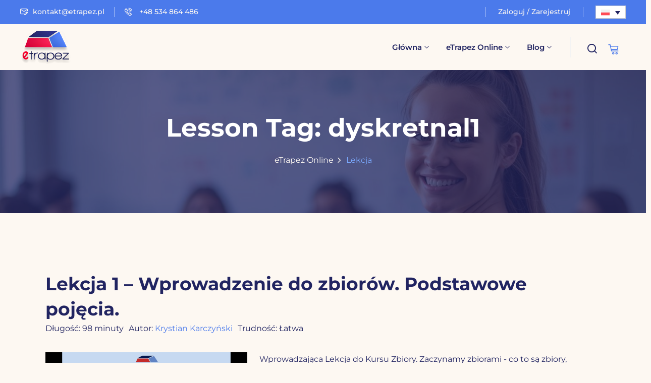

--- FILE ---
content_type: text/html; charset=UTF-8
request_url: https://online.etrapez.pl/lesson-tag/dyskretnal1/
body_size: 38152
content:
<!DOCTYPE html>
<html lang="pl-PL">
<head>
	<meta charset="UTF-8">
	<meta name="viewport" content="width=device-width, initial-scale=1">
	<link rel="profile" href="https://gmpg.org/xfn/11">

	<meta name='robots' content='index, follow, max-image-preview:large, max-snippet:-1, max-video-preview:-1' />
<script type="text/javascript">
/* <![CDATA[ */
window.koko_analytics = {"url":"https:\/\/online.etrapez.pl\/wp-admin\/admin-ajax.php?action=koko_analytics_collect","site_url":"https:\/\/online.etrapez.pl","post_id":0,"path":"\/lesson-tag\/dyskretnal1\/","method":"none","use_cookie":false};
/* ]]> */
</script>
<link rel="alternate" hreflang="pl" href="https://online.etrapez.pl/lesson-tag/dyskretnal1/" />
<link rel="alternate" hreflang="x-default" href="https://online.etrapez.pl/lesson-tag/dyskretnal1/" />
<!-- Google Tag Manager -->
<script>(function(w,d,s,l,i){w[l]=w[l]||[];w[l].push({'gtm.start':
new Date().getTime(),event:'gtm.js'});var f=d.getElementsByTagName(s)[0],
j=d.createElement(s),dl=l!='dataLayer'?'&l='+l:'';j.async=true;j.src=
'https://www.googletagmanager.com/gtm.js?id='+i+dl;f.parentNode.insertBefore(j,f);
})(window,document,'script','dataLayer','GTM-N6XWL22');</script>
<!-- End Google Tag Manager -->

	<!-- This site is optimized with the Yoast SEO plugin v26.7 - https://yoast.com/wordpress/plugins/seo/ -->
	<title>Archiwa dyskretnal1 - eTrapez Online</title>
	<link rel="canonical" href="https://online.etrapez.pl/lesson-tag/dyskretnal1/" />
	<meta property="og:locale" content="pl_PL" />
	<meta property="og:type" content="article" />
	<meta property="og:title" content="Archiwa dyskretnal1 - eTrapez Online" />
	<meta property="og:url" content="https://online.etrapez.pl/lesson-tag/dyskretnal1/" />
	<meta property="og:site_name" content="eTrapez Online" />
	<meta name="twitter:card" content="summary_large_image" />
	<script type="application/ld+json" class="yoast-schema-graph">{"@context":"https://schema.org","@graph":[{"@type":"CollectionPage","@id":"https://online.etrapez.pl/lesson-tag/dyskretnal1/","url":"https://online.etrapez.pl/lesson-tag/dyskretnal1/","name":"Archiwa dyskretnal1 - eTrapez Online","isPartOf":{"@id":"https://online.etrapez.pl/#website"},"primaryImageOfPage":{"@id":"https://online.etrapez.pl/lesson-tag/dyskretnal1/#primaryimage"},"image":{"@id":"https://online.etrapez.pl/lesson-tag/dyskretnal1/#primaryimage"},"thumbnailUrl":"https://online.etrapez.pl/wp-content/uploads/sites/2/2015/10/Lekcja-1-Wprowadzenie-do-zbiorow.png","breadcrumb":{"@id":"https://online.etrapez.pl/lesson-tag/dyskretnal1/#breadcrumb"},"inLanguage":"pl-PL"},{"@type":"ImageObject","inLanguage":"pl-PL","@id":"https://online.etrapez.pl/lesson-tag/dyskretnal1/#primaryimage","url":"https://online.etrapez.pl/wp-content/uploads/sites/2/2015/10/Lekcja-1-Wprowadzenie-do-zbiorow.png","contentUrl":"https://online.etrapez.pl/wp-content/uploads/sites/2/2015/10/Lekcja-1-Wprowadzenie-do-zbiorow.png","width":1440,"height":900},{"@type":"BreadcrumbList","@id":"https://online.etrapez.pl/lesson-tag/dyskretnal1/#breadcrumb","itemListElement":[{"@type":"ListItem","position":1,"name":"Strona główna","item":"https://online.etrapez.pl/"},{"@type":"ListItem","position":2,"name":"dyskretnal1"}]},{"@type":"WebSite","@id":"https://online.etrapez.pl/#website","url":"https://online.etrapez.pl/","name":"eTrapez Online","description":"Edukacja przyszłości dzisiaj","publisher":{"@id":"https://online.etrapez.pl/#organization"},"potentialAction":[{"@type":"SearchAction","target":{"@type":"EntryPoint","urlTemplate":"https://online.etrapez.pl/?s={search_term_string}"},"query-input":{"@type":"PropertyValueSpecification","valueRequired":true,"valueName":"search_term_string"}}],"inLanguage":"pl-PL"},{"@type":"Organization","@id":"https://online.etrapez.pl/#organization","name":"eTrapez Online","url":"https://online.etrapez.pl/","logo":{"@type":"ImageObject","inLanguage":"pl-PL","@id":"https://online.etrapez.pl/#/schema/logo/image/","url":"https://online.etrapez.pl/wp-content/uploads/sites/2/2025/08/cropped-logo.png","contentUrl":"https://online.etrapez.pl/wp-content/uploads/sites/2/2025/08/cropped-logo.png","width":343,"height":228,"caption":"eTrapez Online"},"image":{"@id":"https://online.etrapez.pl/#/schema/logo/image/"}}]}</script>
	<!-- / Yoast SEO plugin. -->


<link rel='dns-prefetch' href='//fonts.googleapis.com' />
<link rel="alternate" type="application/rss+xml" title="eTrapez Online &raquo; Kanał z wpisami" href="https://online.etrapez.pl/feed/" />
<link rel="alternate" type="application/rss+xml" title="eTrapez Online &raquo; Kanał z komentarzami" href="https://online.etrapez.pl/comments/feed/" />
<link rel="alternate" type="application/rss+xml" title="Kanał eTrapez Online &raquo; dyskretnal1 Lesson Tag" href="https://online.etrapez.pl/lesson-tag/dyskretnal1/feed/" />
		<style>
			.lazyload,
			.lazyloading {
				max-width: 100%;
			}
		</style>
		<style id='wp-img-auto-sizes-contain-inline-css' type='text/css'>
img:is([sizes=auto i],[sizes^="auto," i]){contain-intrinsic-size:3000px 1500px}
/*# sourceURL=wp-img-auto-sizes-contain-inline-css */
</style>
<link rel='stylesheet' id='dashicons-css' href='https://online.etrapez.pl/wp-includes/css/dashicons.min.css?ver=6.9' type='text/css' media='all' />
<link rel='stylesheet' id='edubin-core-css-css' href='https://online.etrapez.pl/wp-content/plugins/edubin-core/assets/css/edubin-core.css?ver=9.4.8' type='text/css' media='all' />
<style id='wp-emoji-styles-inline-css' type='text/css'>

	img.wp-smiley, img.emoji {
		display: inline !important;
		border: none !important;
		box-shadow: none !important;
		height: 1em !important;
		width: 1em !important;
		margin: 0 0.07em !important;
		vertical-align: -0.1em !important;
		background: none !important;
		padding: 0 !important;
	}
/*# sourceURL=wp-emoji-styles-inline-css */
</style>
<link rel='stylesheet' id='wp-block-library-css' href='https://online.etrapez.pl/wp-includes/css/dist/block-library/style.min.css?ver=6.9' type='text/css' media='all' />
<style id='wp-block-library-theme-inline-css' type='text/css'>
.wp-block-audio :where(figcaption){color:#555;font-size:13px;text-align:center}.is-dark-theme .wp-block-audio :where(figcaption){color:#ffffffa6}.wp-block-audio{margin:0 0 1em}.wp-block-code{border:1px solid #ccc;border-radius:4px;font-family:Menlo,Consolas,monaco,monospace;padding:.8em 1em}.wp-block-embed :where(figcaption){color:#555;font-size:13px;text-align:center}.is-dark-theme .wp-block-embed :where(figcaption){color:#ffffffa6}.wp-block-embed{margin:0 0 1em}.blocks-gallery-caption{color:#555;font-size:13px;text-align:center}.is-dark-theme .blocks-gallery-caption{color:#ffffffa6}:root :where(.wp-block-image figcaption){color:#555;font-size:13px;text-align:center}.is-dark-theme :root :where(.wp-block-image figcaption){color:#ffffffa6}.wp-block-image{margin:0 0 1em}.wp-block-pullquote{border-bottom:4px solid;border-top:4px solid;color:currentColor;margin-bottom:1.75em}.wp-block-pullquote :where(cite),.wp-block-pullquote :where(footer),.wp-block-pullquote__citation{color:currentColor;font-size:.8125em;font-style:normal;text-transform:uppercase}.wp-block-quote{border-left:.25em solid;margin:0 0 1.75em;padding-left:1em}.wp-block-quote cite,.wp-block-quote footer{color:currentColor;font-size:.8125em;font-style:normal;position:relative}.wp-block-quote:where(.has-text-align-right){border-left:none;border-right:.25em solid;padding-left:0;padding-right:1em}.wp-block-quote:where(.has-text-align-center){border:none;padding-left:0}.wp-block-quote.is-large,.wp-block-quote.is-style-large,.wp-block-quote:where(.is-style-plain){border:none}.wp-block-search .wp-block-search__label{font-weight:700}.wp-block-search__button{border:1px solid #ccc;padding:.375em .625em}:where(.wp-block-group.has-background){padding:1.25em 2.375em}.wp-block-separator.has-css-opacity{opacity:.4}.wp-block-separator{border:none;border-bottom:2px solid;margin-left:auto;margin-right:auto}.wp-block-separator.has-alpha-channel-opacity{opacity:1}.wp-block-separator:not(.is-style-wide):not(.is-style-dots){width:100px}.wp-block-separator.has-background:not(.is-style-dots){border-bottom:none;height:1px}.wp-block-separator.has-background:not(.is-style-wide):not(.is-style-dots){height:2px}.wp-block-table{margin:0 0 1em}.wp-block-table td,.wp-block-table th{word-break:normal}.wp-block-table :where(figcaption){color:#555;font-size:13px;text-align:center}.is-dark-theme .wp-block-table :where(figcaption){color:#ffffffa6}.wp-block-video :where(figcaption){color:#555;font-size:13px;text-align:center}.is-dark-theme .wp-block-video :where(figcaption){color:#ffffffa6}.wp-block-video{margin:0 0 1em}:root :where(.wp-block-template-part.has-background){margin-bottom:0;margin-top:0;padding:1.25em 2.375em}
/*# sourceURL=/wp-includes/css/dist/block-library/theme.min.css */
</style>
<style id='classic-theme-styles-inline-css' type='text/css'>
/*! This file is auto-generated */
.wp-block-button__link{color:#fff;background-color:#32373c;border-radius:9999px;box-shadow:none;text-decoration:none;padding:calc(.667em + 2px) calc(1.333em + 2px);font-size:1.125em}.wp-block-file__button{background:#32373c;color:#fff;text-decoration:none}
/*# sourceURL=/wp-includes/css/classic-themes.min.css */
</style>
<style id='wppb-edit-profile-style-inline-css' type='text/css'>


/*# sourceURL=https://online.etrapez.pl/wp-content/plugins/profile-builder/assets/misc/gutenberg/blocks/build/edit-profile/style-index.css */
</style>
<style id='wppb-login-style-inline-css' type='text/css'>


/*# sourceURL=https://online.etrapez.pl/wp-content/plugins/profile-builder/assets/misc/gutenberg/blocks/build/login/style-index.css */
</style>
<style id='wppb-recover-password-style-inline-css' type='text/css'>


/*# sourceURL=https://online.etrapez.pl/wp-content/plugins/profile-builder/assets/misc/gutenberg/blocks/build/recover-password/style-index.css */
</style>
<style id='wppb-register-style-inline-css' type='text/css'>


/*# sourceURL=https://online.etrapez.pl/wp-content/plugins/profile-builder/assets/misc/gutenberg/blocks/build/register/style-index.css */
</style>
<link rel='stylesheet' id='wc-memberships-blocks-css' href='https://online.etrapez.pl/wp-content/plugins/woocommerce-memberships/assets/css/blocks/wc-memberships-blocks.min.css?ver=1.27.5' type='text/css' media='all' />
<link rel='stylesheet' id='sensei-theme-blocks-css' href='https://online.etrapez.pl/wp-content/plugins/sensei-lms/assets/dist/css/sensei-theme-blocks.css?ver=73ecbb6dc2a4bb3f34c0' type='text/css' media='all' />
<link rel='stylesheet' id='sensei-sidebar-mobile-menu-css' href='https://online.etrapez.pl/wp-content/plugins/sensei-lms/assets/dist/css/sensei-course-theme/sidebar-mobile-menu.css?ver=53d54bd44d285a126cca' type='text/css' media='all' />
<link rel='stylesheet' id='sensei-block-patterns-style-css' href='https://online.etrapez.pl/wp-content/plugins/sensei-lms/assets/dist/css/block-patterns.css?ver=9948cd71726f87989c2e' type='text/css' media='all' />
<link rel='stylesheet' id='sensei-shared-blocks-style-css' href='https://online.etrapez.pl/wp-content/plugins/sensei-lms/assets/dist/blocks/shared-style.css?ver=b43aedd9cc9730817e3d' type='text/css' media='all' />
<link rel='stylesheet' id='sensei-single-lesson-style-css' href='https://online.etrapez.pl/wp-content/plugins/sensei-lms/assets/dist/blocks/single-lesson-style.css?ver=c103751536385b04ed1b' type='text/css' media='all' />
<link rel='stylesheet' id='sensei-global-blocks-style-css' href='https://online.etrapez.pl/wp-content/plugins/sensei-lms/assets/dist/blocks/global-blocks-style.css?ver=1c8afabded256513ba86' type='text/css' media='all' />
<style id='global-styles-inline-css' type='text/css'>
:root{--wp--preset--aspect-ratio--square: 1;--wp--preset--aspect-ratio--4-3: 4/3;--wp--preset--aspect-ratio--3-4: 3/4;--wp--preset--aspect-ratio--3-2: 3/2;--wp--preset--aspect-ratio--2-3: 2/3;--wp--preset--aspect-ratio--16-9: 16/9;--wp--preset--aspect-ratio--9-16: 9/16;--wp--preset--color--black: #000000;--wp--preset--color--cyan-bluish-gray: #abb8c3;--wp--preset--color--white: #ffffff;--wp--preset--color--pale-pink: #f78da7;--wp--preset--color--vivid-red: #cf2e2e;--wp--preset--color--luminous-vivid-orange: #ff6900;--wp--preset--color--luminous-vivid-amber: #fcb900;--wp--preset--color--light-green-cyan: #7bdcb5;--wp--preset--color--vivid-green-cyan: #00d084;--wp--preset--color--pale-cyan-blue: #8ed1fc;--wp--preset--color--vivid-cyan-blue: #0693e3;--wp--preset--color--vivid-purple: #9b51e0;--wp--preset--gradient--vivid-cyan-blue-to-vivid-purple: linear-gradient(135deg,rgb(6,147,227) 0%,rgb(155,81,224) 100%);--wp--preset--gradient--light-green-cyan-to-vivid-green-cyan: linear-gradient(135deg,rgb(122,220,180) 0%,rgb(0,208,130) 100%);--wp--preset--gradient--luminous-vivid-amber-to-luminous-vivid-orange: linear-gradient(135deg,rgb(252,185,0) 0%,rgb(255,105,0) 100%);--wp--preset--gradient--luminous-vivid-orange-to-vivid-red: linear-gradient(135deg,rgb(255,105,0) 0%,rgb(207,46,46) 100%);--wp--preset--gradient--very-light-gray-to-cyan-bluish-gray: linear-gradient(135deg,rgb(238,238,238) 0%,rgb(169,184,195) 100%);--wp--preset--gradient--cool-to-warm-spectrum: linear-gradient(135deg,rgb(74,234,220) 0%,rgb(151,120,209) 20%,rgb(207,42,186) 40%,rgb(238,44,130) 60%,rgb(251,105,98) 80%,rgb(254,248,76) 100%);--wp--preset--gradient--blush-light-purple: linear-gradient(135deg,rgb(255,206,236) 0%,rgb(152,150,240) 100%);--wp--preset--gradient--blush-bordeaux: linear-gradient(135deg,rgb(254,205,165) 0%,rgb(254,45,45) 50%,rgb(107,0,62) 100%);--wp--preset--gradient--luminous-dusk: linear-gradient(135deg,rgb(255,203,112) 0%,rgb(199,81,192) 50%,rgb(65,88,208) 100%);--wp--preset--gradient--pale-ocean: linear-gradient(135deg,rgb(255,245,203) 0%,rgb(182,227,212) 50%,rgb(51,167,181) 100%);--wp--preset--gradient--electric-grass: linear-gradient(135deg,rgb(202,248,128) 0%,rgb(113,206,126) 100%);--wp--preset--gradient--midnight: linear-gradient(135deg,rgb(2,3,129) 0%,rgb(40,116,252) 100%);--wp--preset--font-size--small: 13px;--wp--preset--font-size--medium: 20px;--wp--preset--font-size--large: 36px;--wp--preset--font-size--x-large: 42px;--wp--preset--spacing--20: 0.44rem;--wp--preset--spacing--30: 0.67rem;--wp--preset--spacing--40: 1rem;--wp--preset--spacing--50: 1.5rem;--wp--preset--spacing--60: 2.25rem;--wp--preset--spacing--70: 3.38rem;--wp--preset--spacing--80: 5.06rem;--wp--preset--shadow--natural: 6px 6px 9px rgba(0, 0, 0, 0.2);--wp--preset--shadow--deep: 12px 12px 50px rgba(0, 0, 0, 0.4);--wp--preset--shadow--sharp: 6px 6px 0px rgba(0, 0, 0, 0.2);--wp--preset--shadow--outlined: 6px 6px 0px -3px rgb(255, 255, 255), 6px 6px rgb(0, 0, 0);--wp--preset--shadow--crisp: 6px 6px 0px rgb(0, 0, 0);}:where(.is-layout-flex){gap: 0.5em;}:where(.is-layout-grid){gap: 0.5em;}body .is-layout-flex{display: flex;}.is-layout-flex{flex-wrap: wrap;align-items: center;}.is-layout-flex > :is(*, div){margin: 0;}body .is-layout-grid{display: grid;}.is-layout-grid > :is(*, div){margin: 0;}:where(.wp-block-columns.is-layout-flex){gap: 2em;}:where(.wp-block-columns.is-layout-grid){gap: 2em;}:where(.wp-block-post-template.is-layout-flex){gap: 1.25em;}:where(.wp-block-post-template.is-layout-grid){gap: 1.25em;}.has-black-color{color: var(--wp--preset--color--black) !important;}.has-cyan-bluish-gray-color{color: var(--wp--preset--color--cyan-bluish-gray) !important;}.has-white-color{color: var(--wp--preset--color--white) !important;}.has-pale-pink-color{color: var(--wp--preset--color--pale-pink) !important;}.has-vivid-red-color{color: var(--wp--preset--color--vivid-red) !important;}.has-luminous-vivid-orange-color{color: var(--wp--preset--color--luminous-vivid-orange) !important;}.has-luminous-vivid-amber-color{color: var(--wp--preset--color--luminous-vivid-amber) !important;}.has-light-green-cyan-color{color: var(--wp--preset--color--light-green-cyan) !important;}.has-vivid-green-cyan-color{color: var(--wp--preset--color--vivid-green-cyan) !important;}.has-pale-cyan-blue-color{color: var(--wp--preset--color--pale-cyan-blue) !important;}.has-vivid-cyan-blue-color{color: var(--wp--preset--color--vivid-cyan-blue) !important;}.has-vivid-purple-color{color: var(--wp--preset--color--vivid-purple) !important;}.has-black-background-color{background-color: var(--wp--preset--color--black) !important;}.has-cyan-bluish-gray-background-color{background-color: var(--wp--preset--color--cyan-bluish-gray) !important;}.has-white-background-color{background-color: var(--wp--preset--color--white) !important;}.has-pale-pink-background-color{background-color: var(--wp--preset--color--pale-pink) !important;}.has-vivid-red-background-color{background-color: var(--wp--preset--color--vivid-red) !important;}.has-luminous-vivid-orange-background-color{background-color: var(--wp--preset--color--luminous-vivid-orange) !important;}.has-luminous-vivid-amber-background-color{background-color: var(--wp--preset--color--luminous-vivid-amber) !important;}.has-light-green-cyan-background-color{background-color: var(--wp--preset--color--light-green-cyan) !important;}.has-vivid-green-cyan-background-color{background-color: var(--wp--preset--color--vivid-green-cyan) !important;}.has-pale-cyan-blue-background-color{background-color: var(--wp--preset--color--pale-cyan-blue) !important;}.has-vivid-cyan-blue-background-color{background-color: var(--wp--preset--color--vivid-cyan-blue) !important;}.has-vivid-purple-background-color{background-color: var(--wp--preset--color--vivid-purple) !important;}.has-black-border-color{border-color: var(--wp--preset--color--black) !important;}.has-cyan-bluish-gray-border-color{border-color: var(--wp--preset--color--cyan-bluish-gray) !important;}.has-white-border-color{border-color: var(--wp--preset--color--white) !important;}.has-pale-pink-border-color{border-color: var(--wp--preset--color--pale-pink) !important;}.has-vivid-red-border-color{border-color: var(--wp--preset--color--vivid-red) !important;}.has-luminous-vivid-orange-border-color{border-color: var(--wp--preset--color--luminous-vivid-orange) !important;}.has-luminous-vivid-amber-border-color{border-color: var(--wp--preset--color--luminous-vivid-amber) !important;}.has-light-green-cyan-border-color{border-color: var(--wp--preset--color--light-green-cyan) !important;}.has-vivid-green-cyan-border-color{border-color: var(--wp--preset--color--vivid-green-cyan) !important;}.has-pale-cyan-blue-border-color{border-color: var(--wp--preset--color--pale-cyan-blue) !important;}.has-vivid-cyan-blue-border-color{border-color: var(--wp--preset--color--vivid-cyan-blue) !important;}.has-vivid-purple-border-color{border-color: var(--wp--preset--color--vivid-purple) !important;}.has-vivid-cyan-blue-to-vivid-purple-gradient-background{background: var(--wp--preset--gradient--vivid-cyan-blue-to-vivid-purple) !important;}.has-light-green-cyan-to-vivid-green-cyan-gradient-background{background: var(--wp--preset--gradient--light-green-cyan-to-vivid-green-cyan) !important;}.has-luminous-vivid-amber-to-luminous-vivid-orange-gradient-background{background: var(--wp--preset--gradient--luminous-vivid-amber-to-luminous-vivid-orange) !important;}.has-luminous-vivid-orange-to-vivid-red-gradient-background{background: var(--wp--preset--gradient--luminous-vivid-orange-to-vivid-red) !important;}.has-very-light-gray-to-cyan-bluish-gray-gradient-background{background: var(--wp--preset--gradient--very-light-gray-to-cyan-bluish-gray) !important;}.has-cool-to-warm-spectrum-gradient-background{background: var(--wp--preset--gradient--cool-to-warm-spectrum) !important;}.has-blush-light-purple-gradient-background{background: var(--wp--preset--gradient--blush-light-purple) !important;}.has-blush-bordeaux-gradient-background{background: var(--wp--preset--gradient--blush-bordeaux) !important;}.has-luminous-dusk-gradient-background{background: var(--wp--preset--gradient--luminous-dusk) !important;}.has-pale-ocean-gradient-background{background: var(--wp--preset--gradient--pale-ocean) !important;}.has-electric-grass-gradient-background{background: var(--wp--preset--gradient--electric-grass) !important;}.has-midnight-gradient-background{background: var(--wp--preset--gradient--midnight) !important;}.has-small-font-size{font-size: var(--wp--preset--font-size--small) !important;}.has-medium-font-size{font-size: var(--wp--preset--font-size--medium) !important;}.has-large-font-size{font-size: var(--wp--preset--font-size--large) !important;}.has-x-large-font-size{font-size: var(--wp--preset--font-size--x-large) !important;}
:where(.wp-block-post-template.is-layout-flex){gap: 1.25em;}:where(.wp-block-post-template.is-layout-grid){gap: 1.25em;}
:where(.wp-block-term-template.is-layout-flex){gap: 1.25em;}:where(.wp-block-term-template.is-layout-grid){gap: 1.25em;}
:where(.wp-block-columns.is-layout-flex){gap: 2em;}:where(.wp-block-columns.is-layout-grid){gap: 2em;}
:root :where(.wp-block-pullquote){font-size: 1.5em;line-height: 1.6;}
/*# sourceURL=global-styles-inline-css */
</style>
<link rel='stylesheet' id='woocommerce-layout-css' href='https://online.etrapez.pl/wp-content/plugins/woocommerce/assets/css/woocommerce-layout.css?ver=10.4.3' type='text/css' media='all' />
<link rel='stylesheet' id='woocommerce-smallscreen-css' href='https://online.etrapez.pl/wp-content/plugins/woocommerce/assets/css/woocommerce-smallscreen.css?ver=10.4.3' type='text/css' media='only screen and (max-width: 768px)' />
<link rel='stylesheet' id='woocommerce-general-css' href='https://online.etrapez.pl/wp-content/plugins/woocommerce/assets/css/woocommerce.css?ver=10.4.3' type='text/css' media='all' />
<style id='woocommerce-inline-inline-css' type='text/css'>
.woocommerce form .form-row .required { visibility: visible; }
/*# sourceURL=woocommerce-inline-inline-css */
</style>
<link rel='stylesheet' id='contact-form-7-css' href='https://online.etrapez.pl/wp-content/plugins/contact-form-7/includes/css/styles.css?ver=6.1.4' type='text/css' media='all' />
<link rel='stylesheet' id='module-frontend-css' href='https://online.etrapez.pl/wp-content/plugins/sensei-lms/assets/dist/css/modules-frontend.css?ver=6f282392f857e1cd0631' type='text/css' media='all' />
<link rel='stylesheet' id='pages-frontend-css' href='https://online.etrapez.pl/wp-content/plugins/sensei-lms/assets/dist/css/pages-frontend.css?ver=273eee0a3eb3fc744030' type='text/css' media='all' />
<link rel='stylesheet' id='sensei-frontend-css' href='https://online.etrapez.pl/wp-content/plugins/sensei-lms/assets/dist/css/frontend.css?ver=11d6148c6a4a283be47a' type='text/css' media='screen' />
<link rel='stylesheet' id='wpml-legacy-dropdown-click-0-css' href='https://online.etrapez.pl/wp-content/plugins/sitepress-multilingual-cms/templates/language-switchers/legacy-dropdown-click/style.min.css?ver=1' type='text/css' media='all' />
<link rel='stylesheet' id='ivory-search-styles-css' href='https://online.etrapez.pl/wp-content/plugins/add-search-to-menu-premium/public/css/ivory-search.min.css?ver=5.5.13' type='text/css' media='all' />
<link rel='stylesheet' id='wc-memberships-frontend-css' href='https://online.etrapez.pl/wp-content/plugins/woocommerce-memberships/assets/css/frontend/wc-memberships-frontend.min.css?ver=1.27.5' type='text/css' media='all' />
<link rel='stylesheet' id='edubin-main-fonts-css' href='https://fonts.googleapis.com/css2?family=Montserrat%3A300%2C400%2C500%2C600%2C700%2C800%7CMontserrat%3A300%2C400%2C500%2C600%2C700%2C800&#038;subset=latin%2Clatin-ext&#038;ver=9.5.0' type='text/css' media='all' />
<link rel='stylesheet' id='edubin-style-css' href='https://online.etrapez.pl/wp-content/themes/edubin/style.css?ver=6.9' type='text/css' media='all' />
<link rel='stylesheet' id='edubin-flaticon-css' href='https://online.etrapez.pl/wp-content/themes/edubin/assets/fonts/flaticon_edubin.css?ver=9.5.0' type='text/css' media='all' />
<link rel='stylesheet' id='edubin-swiper-css' href='https://online.etrapez.pl/wp-content/themes/edubin/assets/css/swiper-bundle.min.css?ver=9.5.0' type='text/css' media='all' />
<link rel='stylesheet' id='metismenu-css' href='https://online.etrapez.pl/wp-content/themes/edubin/assets/css/metisMenu.min.css?ver=9.5.0' type='text/css' media='all' />
<link rel='stylesheet' id='edubin-tipped-css' href='https://online.etrapez.pl/wp-content/themes/edubin/assets/css/tipped.min.css?ver=9.5.0' type='text/css' media='all' />
<link rel='stylesheet' id='nice-select-css' href='https://online.etrapez.pl/wp-content/themes/edubin/assets/css/nice-select.css?ver=9.5.0' type='text/css' media='all' />
<link rel='stylesheet' id='edubin-main-css' href='https://online.etrapez.pl/wp-content/themes/edubin/assets/css/main.css?ver=9.5.0' type='text/css' media='all' />
<style id='edubin-main-inline-css' type='text/css'>
:root {
			--edubin-elementor-container-width: 1200px;;
			--edubin-primary-color: #ff1949;
			--edubin-primary-color-alt: #4b7aeb;
			--edubin-color-secondary: #212461;
			--edubin-color-thirty: #021E40;
			--edubin-background-color: fdf8f2;
			--edubin-color-01: #ff4830;
			--edubin-color-02: #6cbd7f;
			--edubin-color-03: #8e56ff;
			--edubin-color-04: #17b8c1;
			--edubin-color-05: #3BBC9B;
			--edubin-color-06: #0071dc;

			--edubin-color-btn-bg: #ff1949;
			--edubin-color-btn-border: #ff1949;
			--edubin-color-btn-text: #fdf8f2;

			--edubin-color-btn-bg-hover: #212461;
			--edubin-color-btn-border-hover: #212461;
			--edubin-color-btn-text-hover: #ffffff;

			--edubin-color-placeholder: #CCCCCC;
			--edubin-shadow-01: 0 0 30px rgb(0 0 0 / 5%);
			--edubin-color-tertiary: #f8b81f;
			--edubin-color-dark: #231F40;
			--edubin-color-body: #212461;
			--edubin-content-color: #212461;
			--edubin-heading-color: #212461;
			--edubin-color-white: #ffffff;
			--edubin-color-shade: #F5F5F5;
			--edubin-color-border: #ebebeb;
			--edubin-color-black: #000000;
			--edubin-p-regular: 400;
			--edubin-p-medium: 500;
			--edubin-p-semi-bold: 600;
			--edubin-p-bold: 700;
			--edubin-p-extra-bold: 800;
			--edubin-p-black: 900;
			--edubin-shadow-darker: 0px 10px 50px 0px rgba(26,46,85,0.1);
			--edubin-shadow-dark: 0px 10px 30px 0px rgba(20,36,66,0.15);
			--edubin-shadow-darkest: 0px 10px 30px 0px rgba(0,0,0,0.05);
			--edubin-transition: 0.3s;
			--edubin-font-primary: 'Montserrat', sans-serif;
			--edubin-font-secondary: 'Montserrat', sans-serif;
			--edubin-font-size-b1: 16px;
			--edubin-font-size-b2: 13px;
			--edubin-font-size-b3: 14px;
			--edubin-font-size-b4: 12px;
			--edubin-line-height-b1: 1.73;
			--edubin-h1: 50px;
			--edubin-h2: 36px;
			--edubin-h3: 28px;
			--edubin-h4: 20px;
			--edubin-h5: 18px;
			--edubin-h6: 16px;
			--edubin-h1-lineHeight: 1.2;
			--edubin-h2-lineHeight: 1.39;
			--edubin-h3-lineHeight: 1.43;
			--edubin-h4-lineHeight: 1.4;
			--edubin-h5-lineHeight: 1.45;
			--edubin-h6-lineHeight: 1.62;
		}
	     @media only screen and (max-width: 991px) {
				.header-top-phone {
					   display: none;
					}
				
					.header-top-email {
					   display: none;
					}
				
					.header-top-message {
					   display: none;
					}
				}
			body.elementor-page:not(.edubin-page-breadcrumb-disable) .tpc-site-content {
			    padding: 90px 0;
			}
		
			body .tutor-pagination-wrap span, body .tutor-pagination-wrap a, nav.edubin-theme-page-links ul.pager li span, nav.edubin-theme-page-links ul.pager li a, .edubin-pagination-wrapper.woocommerce-pagination .page-numbers .page-numbers, .edubin-pagination-wrapper .page-number .page-numbers {
				border-radius:50%;
			}
			body .tutor-pagination-wrap span:before, body .tutor-pagination-wrap a:before, nav.edubin-theme-page-links ul.pager li span:before, nav.edubin-theme-page-links ul.pager li a:before, .edubin-pagination-wrapper.woocommerce-pagination .page-numbers .page-numbers:before, .edubin-pagination-wrapper .page-number .page-numbers:before{
				border-radius:50%;
			}
		
			html body .pixelcurve-progress-parent {
				background: #ff1949;
			}
		
			.wp-block-sensei-lms-course-outline-lesson:not(.has-text-color), .entry-content .wp-block-sensei-lms-course-outline-lesson:not(.has-text-color), .sensei .entry-content .wp-block-sensei-lms-course-outline-lesson:not(.button):not(.has-text-color) {
				border-radius:5px;
			}
			.wp-block-sensei-lms-course-outline-lesson>span {
	            padding: 15px 16px;
	        }
		
/*# sourceURL=edubin-main-inline-css */
</style>
<link rel='stylesheet' id='edubin-global-courses-css' href='https://online.etrapez.pl/wp-content/themes/edubin/assets/css/global-courses.css?ver=9.5.0' type='text/css' media='all' />
<link rel='stylesheet' id='edubin-sensei-style-css' href='https://online.etrapez.pl/wp-content/themes/edubin/assets/css/sensei.css?ver=9.5.0' type='text/css' media='all' />
<link rel='stylesheet' id='edubin-woocommerce-style-css' href='https://online.etrapez.pl/wp-content/themes/edubin/assets/css/woocommerce.css?ver=9.5.0' type='text/css' media='all' />
<style id='edubin-woocommerce-style-inline-css' type='text/css'>
@font-face {
			font-family: "star";
			src: url("https://online.etrapez.pl/wp-content/plugins/woocommerce/assets/fonts/star.eot");
			src: url("https://online.etrapez.pl/wp-content/plugins/woocommerce/assets/fonts/star.eot?#iefix") format("embedded-opentype"),
				url("https://online.etrapez.pl/wp-content/plugins/woocommerce/assets/fonts/star.woff") format("woff"),
				url("https://online.etrapez.pl/wp-content/plugins/woocommerce/assets/fonts/star.ttf") format("truetype"),
				url("https://online.etrapez.pl/wp-content/plugins/woocommerce/assets/fonts/star.svg#star") format("svg");
			font-weight: normal;
			font-style: normal;
		}
/*# sourceURL=edubin-woocommerce-style-inline-css */
</style>
<link rel='stylesheet' id='payu-gateway-css' href='https://online.etrapez.pl/wp-content/plugins/woo-payu-payment-gateway/assets/css/payu-gateway.css?ver=2.9.0' type='text/css' media='all' />
<link rel='stylesheet' id='katex-css' href='https://online.etrapez.pl/wp-content/plugins/katex/assets/katex-0.16.22/katex.min.css?ver=2.2.5' type='text/css' media='all' />
<link rel='stylesheet' id='wc-pb-checkout-blocks-css' href='https://online.etrapez.pl/wp-content/plugins/woocommerce-product-bundles/assets/css/frontend/checkout-blocks.css?ver=8.5.5' type='text/css' media='all' />
<style id='wc-pb-checkout-blocks-inline-css' type='text/css'>
table.wc-block-cart-items .wc-block-cart-items__row.is-bundle__meta_hidden .wc-block-components-product-details__zawiera, .wc-block-components-order-summary-item.is-bundle__meta_hidden .wc-block-components-product-details__zawiera { display:none; } table.wc-block-cart-items .wc-block-cart-items__row.is-bundle .wc-block-components-product-details__zawiera .wc-block-components-product-details__name, .wc-block-components-order-summary-item.is-bundle .wc-block-components-product-details__zawiera .wc-block-components-product-details__name { display:block; margin-bottom: 0.5em } table.wc-block-cart-items .wc-block-cart-items__row.is-bundle .wc-block-components-product-details__zawiera:not(:first-of-type) .wc-block-components-product-details__name, .wc-block-components-order-summary-item.is-bundle .wc-block-components-product-details__zawiera:not(:first-of-type) .wc-block-components-product-details__name { display:none } table.wc-block-cart-items .wc-block-cart-items__row.is-bundle .wc-block-components-product-details__zawiera + li:not( .wc-block-components-product-details__zawiera ), .wc-block-components-order-summary-item.is-bundle .wc-block-components-product-details__zawiera + li:not( .wc-block-components-product-details__zawiera ) { margin-top:0.5em }
/*# sourceURL=wc-pb-checkout-blocks-inline-css */
</style>
<link rel='stylesheet' id='wc-bundle-style-css' href='https://online.etrapez.pl/wp-content/plugins/woocommerce-product-bundles/assets/css/frontend/woocommerce.css?ver=8.5.5' type='text/css' media='all' />
<script type="text/javascript" id="wpml-cookie-js-extra">
/* <![CDATA[ */
var wpml_cookies = {"wp-wpml_current_language":{"value":"pl","expires":1,"path":"/"}};
var wpml_cookies = {"wp-wpml_current_language":{"value":"pl","expires":1,"path":"/"}};
//# sourceURL=wpml-cookie-js-extra
/* ]]> */
</script>
<script type="text/javascript" src="https://online.etrapez.pl/wp-content/plugins/sitepress-multilingual-cms/res/js/cookies/language-cookie.js?ver=486900" id="wpml-cookie-js" defer="defer" data-wp-strategy="defer"></script>
<script type="text/javascript" src="https://online.etrapez.pl/wp-includes/js/jquery/jquery.min.js?ver=3.7.1" id="jquery-core-js"></script>
<script type="text/javascript" src="https://online.etrapez.pl/wp-includes/js/jquery/jquery-migrate.min.js?ver=3.4.1" id="jquery-migrate-js"></script>
<script type="text/javascript" src="https://online.etrapez.pl/wp-content/plugins/woocommerce/assets/js/jquery-blockui/jquery.blockUI.min.js?ver=2.7.0-wc.10.4.3" id="wc-jquery-blockui-js" defer="defer" data-wp-strategy="defer"></script>
<script type="text/javascript" id="wc-add-to-cart-js-extra">
/* <![CDATA[ */
var wc_add_to_cart_params = {"ajax_url":"/wp-admin/admin-ajax.php","wc_ajax_url":"/?wc-ajax=%%endpoint%%","i18n_view_cart":"Zobacz koszyk","cart_url":"https://online.etrapez.pl/koszyk/","is_cart":"","cart_redirect_after_add":"no"};
//# sourceURL=wc-add-to-cart-js-extra
/* ]]> */
</script>
<script type="text/javascript" src="https://online.etrapez.pl/wp-content/plugins/woocommerce/assets/js/frontend/add-to-cart.min.js?ver=10.4.3" id="wc-add-to-cart-js" defer="defer" data-wp-strategy="defer"></script>
<script type="text/javascript" src="https://online.etrapez.pl/wp-content/plugins/woocommerce/assets/js/js-cookie/js.cookie.min.js?ver=2.1.4-wc.10.4.3" id="wc-js-cookie-js" defer="defer" data-wp-strategy="defer"></script>
<script type="text/javascript" id="woocommerce-js-extra">
/* <![CDATA[ */
var woocommerce_params = {"ajax_url":"/wp-admin/admin-ajax.php","wc_ajax_url":"/?wc-ajax=%%endpoint%%","i18n_password_show":"Poka\u017c has\u0142o","i18n_password_hide":"Ukryj has\u0142o"};
//# sourceURL=woocommerce-js-extra
/* ]]> */
</script>
<script type="text/javascript" src="https://online.etrapez.pl/wp-content/plugins/woocommerce/assets/js/frontend/woocommerce.min.js?ver=10.4.3" id="woocommerce-js" defer="defer" data-wp-strategy="defer"></script>
<script type="text/javascript" id="sensei-youtube-iframe-api-js-before">
/* <![CDATA[ */
window.senseiYouTubeIframeAPIReady = new Promise( ( resolve ) => {
				const previousYouTubeIframeAPIReady =
					window.onYouTubeIframeAPIReady !== undefined
						? window.onYouTubeIframeAPIReady
						: () => {};
				window.onYouTubeIframeAPIReady = () => {
					resolve();
					previousYouTubeIframeAPIReady();
				};
			} )
//# sourceURL=sensei-youtube-iframe-api-js-before
/* ]]> */
</script>
<script type="text/javascript" src="https://www.youtube.com/iframe_api?ver=unversioned" id="sensei-youtube-iframe-api-js"></script>
<script type="text/javascript" src="https://player.vimeo.com/api/player.js?ver=unversioned" id="sensei-vimeo-iframe-api-js"></script>
<script type="text/javascript" src="https://online.etrapez.pl/wp-content/plugins/sitepress-multilingual-cms/templates/language-switchers/legacy-dropdown-click/script.min.js?ver=1" id="wpml-legacy-dropdown-click-0-js"></script>
<script type="text/javascript" src="https://online.etrapez.pl/wp-content/plugins/gtm-ecommerce-woo-pro/assets/gtm-ecommerce-woo-pro.js?ver=1.15.0" id="gtm-ecommerce-woo-pro-js"></script>
<script type="text/javascript" id="wpml-browser-redirect-js-extra">
/* <![CDATA[ */
var wpml_browser_redirect_params = {"pageLanguage":"pl","languageUrls":{"pl_pl":"https://online.etrapez.pl/lesson-tag/dyskretnal1/","pl":"https://online.etrapez.pl/lesson-tag/dyskretnal1/"},"cookie":{"name":"_icl_visitor_lang_js","domain":".etrapez.pl","path":"/","expiration":2400}};
//# sourceURL=wpml-browser-redirect-js-extra
/* ]]> */
</script>
<script type="text/javascript" src="https://online.etrapez.pl/wp-content/plugins/sitepress-multilingual-cms/dist/js/browser-redirect/app.js?ver=486900" id="wpml-browser-redirect-js"></script>
<link rel="https://api.w.org/" href="https://online.etrapez.pl/wp-json/" /><link rel="alternate" title="JSON" type="application/json" href="https://online.etrapez.pl/wp-json/wp/v2/lesson-tag/728" /><link rel="EditURI" type="application/rsd+xml" title="RSD" href="https://online.etrapez.pl/xmlrpc.php?rsd" />
<meta name="generator" content="WordPress 6.9" />
<meta name="generator" content="WooCommerce 10.4.3" />
<meta name="generator" content="WPML ver:4.8.6 stt:5,59,1,3,21,40,2,54;" />
		<style>
			:root {
			--sensei-course-theme-primary-color: #ff1949;
--sensei-course-theme-foreground-color: #ff1949;
			}
		</style>
				<script>
			document.documentElement.className = document.documentElement.className.replace('no-js', 'js');
		</script>
				<style>
			.no-js img.lazyload {
				display: none;
			}

			figure.wp-block-image img.lazyloading {
				min-width: 150px;
			}

			.lazyload,
			.lazyloading {
				--smush-placeholder-width: 100px;
				--smush-placeholder-aspect-ratio: 1/1;
				width: var(--smush-image-width, var(--smush-placeholder-width)) !important;
				aspect-ratio: var(--smush-image-aspect-ratio, var(--smush-placeholder-aspect-ratio)) !important;
			}

						.lazyload, .lazyloading {
				opacity: 0;
			}

			.lazyloaded {
				opacity: 1;
				transition: opacity 400ms;
				transition-delay: 0ms;
			}

					</style>
			<noscript><style>.woocommerce-product-gallery{ opacity: 1 !important; }</style></noscript>
	<meta name="generator" content="Elementor 3.34.1; features: e_font_icon_svg, additional_custom_breakpoints; settings: css_print_method-external, google_font-enabled, font_display-auto">
			<style>
				.e-con.e-parent:nth-of-type(n+4):not(.e-lazyloaded):not(.e-no-lazyload),
				.e-con.e-parent:nth-of-type(n+4):not(.e-lazyloaded):not(.e-no-lazyload) * {
					background-image: none !important;
				}
				@media screen and (max-height: 1024px) {
					.e-con.e-parent:nth-of-type(n+3):not(.e-lazyloaded):not(.e-no-lazyload),
					.e-con.e-parent:nth-of-type(n+3):not(.e-lazyloaded):not(.e-no-lazyload) * {
						background-image: none !important;
					}
				}
				@media screen and (max-height: 640px) {
					.e-con.e-parent:nth-of-type(n+2):not(.e-lazyloaded):not(.e-no-lazyload),
					.e-con.e-parent:nth-of-type(n+2):not(.e-lazyloaded):not(.e-no-lazyload) * {
						background-image: none !important;
					}
				}
			</style>
					<style type="text/css">
					.site-title a,
			.site-description {
				color: #212461;
			}
				</style>
		<style type="text/css" id="custom-background-css">
body.custom-background { background-color: #fdf8f2; }
</style>
	<link rel="icon" href="https://online.etrapez.pl/wp-content/uploads/sites/2/2025/08/cropped-ikona-3-32x32.png" sizes="32x32" />
<link rel="icon" href="https://online.etrapez.pl/wp-content/uploads/sites/2/2025/08/cropped-ikona-3-192x192.png" sizes="192x192" />
<link rel="apple-touch-icon" href="https://online.etrapez.pl/wp-content/uploads/sites/2/2025/08/cropped-ikona-3-180x180.png" />
<meta name="msapplication-TileImage" content="https://online.etrapez.pl/wp-content/uploads/sites/2/2025/08/cropped-ikona-3-270x270.png" />
		<style type="text/css" id="wp-custom-css">
			/*Fomuły matury*/
p.link-do-fomruly a	{
	color:white;
}

/* Hindi */

html[lang="en-US"] .edubin-page-title-area.lazyloaded, html[lang="hi-IN"] .edubin-page-title-area.lazyloaded { 
  background-image: url('https://etrapez.pl/wp-content/uploads/2025/10/grafika_bg_indie.jpg') !important; 
    background-position: center 35% !important;
		height: 300px;
}


/* Koniec Hindi */

/* Globalne */
a {
	color: #4B7AEB;
}

a:hover {
	color: #2b0b1e;
}

/*Lekcja*/
.elementor-element-933b9c9 {
  position: relative;
  overflow: visible;
}

.elementor-element-933b9c9::before {
  content: "";
  position: absolute;
  right: 0px;
  bottom: -100px;
  width: 160px;
  height: 100%;
  max-height: 520px;
  background: url('https://etrapez.pl/wp-content/uploads/2025/09/wykres.png') no-repeat right bottom / contain;
  pointer-events: none;
  z-index: -1;
}

@media (max-width: 768px) {
  .elementor-element-933b9c9::before {
		bottom: -60px;
		width: 120px;
  }
}

iframe[src*="youtube"] {
  max-width: 800px;
  height: 500px !important;
}

      h3.et-toc-toggle {
        cursor: pointer;
        user-select: none;
        display: inline-flex;
        align-items: center;
      }

h3.et-toc-toggle:hover {
  color: #0056b3;
  text-decoration: underline;
}
      h3.et-toc-toggle .et-caret {
        display:inline-block;
        margin-right:.4em;
        transition: transform .25s ease;
      }
      h3.et-toc-toggle[aria-expanded="true"] .et-caret {
        transform: rotate(90deg);
      }
      .et-toc-body {
        max-height: 0;
        overflow: hidden;
        transition: max-height .35s ease;
      }
      .et-toc-body.open {
        max-height: 5000px;
      }

.nme-sensei-access-text {
    font-size: 25px;
    margin-bottom: 50px;
}

.single-lesson ul.wp-block-list li::marker {
    content: "";
}

body.single-course #content ,body.single-quiz #content ,body.single-lesson #content {
    padding-left: 5%;
    padding-right: 5%;
}

body.single-lesson .wp-block-button__link {
    height: auto;
		background-color: #FF1949;
		border: solid 1px #FF1949;
}


body.single-lesson .wp-block-button__link:hover {
		background-color: #FDF8F2 !important;
}

body.lesson-template-default div.kalkulator_wrap	{
		text-align:center;
}

body.lesson-template-default div#content h2	{
		margin-bottom:20px;
}

body.lesson-template-default input.quiz-submit:hover	{
border: 2px solid #ff2459 !important;
    background: #ff2459 !important;
    color: #fff !important;
	box-sizing: border-box;
}

body.lesson-template-default input.quiz-submit	{
	border: 2px solid #212461 !important;
	box-sizing: border-box;
	color: #212461 !important;
	-webkit-box-shadow: 0px 5px 30px rgba(255,25,73,.08) !important;
    -moz-box-shadow: 0px 5px 30px rgba(255,25,73,.08) !important;
    background: linear-gradient(
0deg
,#fff,#fff) !important;
	border-radius: 32px !important;
	padding: 18px 15px !important;
	font-weight:600;
	font-size:15px;
	margin-bottom:30px;
}

body.lesson-template-default a.button:hover	{
	background: linear-gradient(
0deg
, #FFFFFF, #FFFFFF);
    box-shadow: 0px 5px 30px rgb(255 25 73 / 8%);
	color: #FF2459 !important;
}

body.lesson-template-default a.button	{
	font-weight:600;
	font-size:15px;
	border: 2px solid #FF2459;
	background: linear-gradient(
83.89deg
, #DB0337 8.16%, #FF2459 82.96%), #DB0337;
	box-shadow: 0px 5px 30px rgb(255 25 73 / 32%);
-webkit-box-shadow: 0px 5px 30px rgb(255 25 73 / 32%);
    border-radius: 32px;
	padding: 18px 15px;
}

body.lesson-template-default div#content li:before	{
		content: "";
    position: absolute;
    left: 0;
    top: 50%;
    background: #ff2459;
    width: 13px;
    height: 2px;
    -webkit-box-sizing: border-box;	
}

body.lesson-template-default div#content li	{
		position:relative;
	  padding-left: 20px;
    margin-bottom: 5px;
}

body.lesson-template-default div#content h3	{
		margin-bottom:15px;
}

div.entry-meta h4	{
	margin-bottom:10px;
	margin-top:10px;
}

/* Strona Kursu / Kursy */


.elementor-element-4db4166 {
  position: relative;
  overflow: visible;
}

.elementor-element-4db4166::before {
  content: "";
  position: absolute;
  left: -10px;
  bottom: 10px;
  width: 160px;
  height: 100%;
  max-height: 520px;
  background: url('https://etrapez.pl/wp-content/uploads/2025/09/katomierz.png') no-repeat left bottom / contain;
  pointer-events: none;
  z-index: 1;
}



.nme-sensei-access-text{
  position:relative;
  padding:18px 20px 18px 60px;
  border:2px solid #4B7AEB;
  background:#f2f7fd;
  border-radius:14px;
  font-weight:800;
  line-height:1.5;
  box-shadow:0 6px 20px rgb(27 127 204 / 15%);
  margin:20px 0;
}
.nme-sensei-access-text a{
  color:#FF1949;
  font-weight:900;
  text-decoration:underline;
}
.nme-sensei-access-text a:hover{ text-decoration:none }

.nme-sensei-access-text::before{
  content:"\1F512";
  position:absolute;
  left:20px;
  top:50%;
  transform:translateY(-50%);
  font-size:22px;
  line-height:1;
  filter: drop-shadow(0 1px 0 rgba(0,0,0,.15));
}


/* Menu Górne Top */
body .edubin-header-area.edubin-navbar-expand-lg ul.edubin-navbar-nav>li.current-menu-parent >a {
		color: #ff1949 !important;
}

.site-branding img.site-logo {
    max-width: 100px !important;
}

.follow-us {
		display:none;
}

.header-top-click-button{
  display:flex;              
  align-items:center;  
  height:100%;
}

.header-top-click-button .wpml-ls-legacy-dropdown{
  display:inline-flex;
  align-items:center;         
  vertical-align:middle;
  line-height:0;          
  margin:0; padding:0;
}

.header-top-click-button .wpml-ls-legacy-dropdown{ --boxW:50px; --boxH:32px; }

.header-top-click-button .wpml-ls-legacy-dropdown > ul,
.header-top-click-button .wpml-ls-legacy-dropdown > ul > li{
  width:var(--boxW) !important;
  min-width:var(--boxW) !important;
}

.header-top-click-button .wpml-ls-legacy-dropdown a.wpml-ls-item-toggle{
  position:relative;
  display:flex !important;
  align-items:center;   
  justify-content:flex-start;   
  width:var(--boxW) !important;
  height:var(--boxH);
  padding:4px 16px 4px 6px !important;
  box-sizing:border-box;
  border:1px solid rgba(0,0,0,.12);
  border-radius:3px;
  line-height:0;
}

.header-top-click-button .wpml-ls-legacy-dropdown .wpml-ls-item-toggle::before,
.header-top-click-button .wpml-ls-legacy-dropdown .wpml-ls-item-toggle::after{
  content:none !important;
}
.header-top-click-button .wpml-ls-legacy-dropdown .wpml-ls-item-toggle::after{
  content:"";
  position:absolute;
  right:6px; top:50%; transform:translateY(-50%);
  border-left:4px solid transparent;
  border-right:4px solid transparent;
  border-top:6px solid #2b2b2b;
}

.header-top-click-button .wpml-ls-legacy-dropdown .wpml-ls-sub-menu{
  width:var(--boxW) !important; min-width:var(--boxW) !important;
  margin:6px 0 0;
  border:1px solid rgba(0,0,0,.12); border-radius:3px;
}

.header-top-click-button .wpml-ls-legacy-dropdown .wpml-ls-sub-menu a.wpml-ls-link{
  display:flex !important; align-items:center; justify-content:center;
  height:var(--boxH);
}

.header-top-click-button .wpml-ls-legacy-dropdown img.wpml-ls-flag{
  display:block; width:24px; height:24px; margin:0;
}
.header-top-click-button .wpml-ls-legacy-dropdown a.wpml-ls-item-toggle{
  position: relative;
  overflow: visible;
}

.header-top-click-button .wpml-ls-legacy-dropdown a.wpml-ls-item-toggle::after{
  content: "" !important; 
  display: block !important;
  position: absolute;
  right: 2px;
  top: 50%;
  transform: translateY(-50%);
  width: 0; height: 0;
  border-left: 5px solid transparent;
  border-right: 5px solid transparent;
  border-top: 6px solid #2b2b2b; 
  pointer-events: none;        
  z-index: 1;
}

.header-top-click-button
.wpml-ls-legacy-dropdown > ul > li.wpml-ls-open > a.wpml-ls-item-toggle::after{
  transform: translateY(-50%) rotate(180deg);
}


.secondary-container .widget_text .textwidget a
 {
	 	color: var(--edubin-color-secondary);
    font-size: 15px;
    font-weight: 600;
}

.secondary-container .widget_text .textwidget a:hover
 {
	 	color: var(--edubin-primary-color);
}

.mega-menu-wrapper .secondary-container {
    max-width: 1200px;
    margin: 0 auto;
    padding: 40px 20px;
    display: flex;
    justify-content: space-between;
}

.inner-menu {
    width: 25%;
}

.inner-menu h2 {
    font-size: 18px;
    margin-bottom: 15px;
    color: #212461;
    font-weight: 600;
    border-bottom: 2px solid #FF1949;
    padding-bottom: 5px;
}

.inner-menu .menu {
    list-style: none;
    margin: 0;
    padding: 0;
}

.inner-menu .menu li {
    margin-bottom: 10px;
}

.inner-menu .menu a {
    color: #212461;
    font-size: 14px;
    text-decoration: none;
    transition: all 0.3s ease;
}

.inner-menu .menu a:hover {
    color: #FF1949;
    padding-left: 10px;
    position: relative;
}

.inner-menu .menu a:hover::before {
    content: '';
    position: absolute;
    left: 0;
    top: 50%;
    transform: translateY(-50%);
    width: 6px;
    height: 6px;
    background: #FF1949;
    border-radius: 50%;
}

@media (max-width: 1024px) {
    .mega-menu-wrapper .secondary-container {
        flex-direction: column;
        padding: 20px;
    }

    .inner-menu {
        width: 100%;
        margin-bottom: 20px;
    }
}

.edubin-mobile-menu-nav-wrapper {
		width: auto;
}

@media only screen and (max-width: 570px) {
    .edubin-woo-mini-cart-wrapper {
        display: flex !important;
    }
}

.wpml-ls-statics-shortcode_actions.wpml-ls.wpml-ls-legacy-dropdown-click.js-wpml-ls-legacy-dropdown-click {
    width: 60px;
}

.wpml-ls-legacy-dropdown-click a.wpml-ls-item-toggle:after {
		color: #212461;
		transition: 0.5s;
}

.wpml-ls-legacy-dropdown-click a.wpml-ls-item-toggle:hover:after {
		color: #FF1949;
}

.edubin-header-area.edubin-navbar.edubin-navbar-expand-lg, .edubin-mobile-menu-nav-wrapper.edubin-mobile-menu-visible {
    background: #fdf8f2;
}

.edubin-mobile-menu-close a {
		border: 2px solid #fdf8f2;
		background: #FF1949;
		color: #fdf8f2;
}

.edubin-mobile-menu-close a:hover {
		background: #fdf8f2;
		color: #FF1949;
		border: 2px solid #FF1949;
}

span.edubin-woo-mini-cart-total-item {
    display: none;
}

@media only screen and (max-width: 1199px) {
    .edubin-woo-mini-cart-link {
        height: auto;
    }
}

/* --- MEGA MENU NAD STRONĄ (desktop) --- */
#site-navigation {
  position: relative;
  z-index: 1001;
}

.mega-menu-wrapper {
  position: absolute;
  left: 0;
  right: 0;
  display: none;
	background: #fdf8f2;
  z-index: 2;
  box-shadow: 0 12px 24px rgba(0,0,0,.08);
}

.site-header,
.edubin-header-area,
.edubin-navbar,
.edubin-navbar-expand-lg {
  overflow: visible;
}

/* --- MOBILE/TABLET: pełnoekranowe wysuwane (opcjonalnie) --- */
@media (max-width: 1024px) {
  .mega-menu-wrapper {
    position: fixed;
    top: 60px; 
    left: 0;
    right: 0;
    bottom: 0;
    overflow: auto;
    z-index: 10000;
  }
}

/* PopUp Logowania/Rejestracji */


.edubin-login-form-popup .edubin-login-popup-close button {
    color: var(--edubin-color-btn-text);
    padding: 9px;
    height: 35px;
    border: 2px solid var(--edubin-primary-color);
    border-radius: 20px;
}

.edubin-login-button-wrapper, .edubin-register-redirect {
		text-align: center;
}

.edubin-login-form-inner .edubin-login-register-button {
		background: #FDF8F2;
}

.edubin-login-form-inner .edubin-login-register-button:after {
		display: none;
}

.edubin-login-form-popup .edubin-login-form-content {
		background-color: #FDF8F2;
}

.edubin-login-form-inner #edubin-register-form-trigger, .edubin-login-form-inner #edubin-login-form-trigger {
		color: var(--edubin-primary-color-alt);
    transition: all 0.3s ease;
}

.edubin-login-form-inner #edubin-register-form-trigger:hover, .edubin-login-form-inner #edubin-login-form-trigger:hover {
		color: var(--edubin-primary-color);
}

/* Wyszukiwarka */
.edubin-search-box form button:hover {
    border-radius: 0px 25px 25px 0px;
}

.edubin-search-form .edubin-closebtn {
    border: 2px solid #FF1949;  
		background: #FF1949;
		color: #FDF8F2;
		border-radius: 20px;
    height: 40px;
    width: 40px;
    padding: 3px;
    padding-top: 6px;
    transition: all 0.5s ease;
}

.edubin-search-form .edubin-closebtn:hover {
		background: #FDF8F2;
}

.edubin-search-form .edubin-closebtn:hover span{
		background: #FF1949;
}

/* Paginacja */
.elementor-pagination .page-numbers {
    display: inline-block;
    padding: 8px 16px;
    margin: 15px 5px;
    border: 2px solid #FF1949;
    border-radius: 50%;
    background-color: #FDF8F2;
    color:#FF1949;
    text-decoration: none;
    font-weight: bold;
    transition: all 0.3s ease;
}

.elementor-pagination .page-numbers.current {
    background-color: #FF1949;
    color:#FDF8F2 !important;
    border-color:#FF1949;
}

.elementor-pagination .page-numbers:hover {
    background-color: #FF1949;
    color: #FDF8F2 !important;;
    border-color: #FF1949;
}

.elementor-pagination .prev, 
.elementor-pagination .next {
    display: inline-block;
    padding: 8px 16px;
    margin: 0 5px;
    border: 2px solid #FF1949;
    border-radius: 25px;
    background-color: #FDF8F2;
    color: #FF1949;
    text-decoration: none;
    font-weight: bold;
    transition: all 0.3s ease;
}

.elementor-pagination .prev:hover, 
.elementor-pagination .next:hover {
    background-color: #FF1949;
    color: #FDF8F2 !important;;
    border-color: #FF1949;
}

/* Główna niezalogowani */
.reg-bottom {
		text-align: center;
}

.page-template-akademia-home h1.tytul-dla-mobile {
		margin-top: 30px;
    text-align: center;
}

.page-template-akademia-register .tytul-dla-mobile {
    text-align: center !important;
    margin: 12px auto 28px !important;
    line-height: 1.2 !important;
}

.page-template-akademia-register .registration-section > .container {
    max-width: 1200px;
    margin: 0 auto;
    padding: 0 20px 40px;
    display: grid !important;
    grid-template-columns: minmax(520px, 1fr) minmax(360px, 1fr);
    gap: 40px;
    align-items: start;
}

.page-template-akademia-register .registration-section .top-register,
.page-template-akademia-register .registration-section .form-right {
    float: none !important;
    clear: none !important;
    width: auto !important;
    max-width: 100% !important;
    margin: 0 !important;
    display: block !important;
}

.page-template-akademia-register .registration-section .top-register {
    grid-column: 1;
}

.page-template-akademia-register .registration-section .form-right {
    grid-column: 2;
}

.page-template-akademia-register .registration-section .top-register form#wppb-register-user {
    background: #e0edf5;
    border-radius: 16px;
    box-shadow: 0 8px 24px rgba(0, 0, 0, .06);
    padding: 28px;
}

.page-template-akademia-register form#wppb-register-user ul {
    list-style: none;
    margin: 0;
    padding: 0;
}

.page-template-akademia-register form#wppb-register-user li {
    margin-bottom: 16px;
}

.page-template-akademia-register form#wppb-register-user label {
    display: block;
    font-weight: 600;
    margin-bottom: 6px;
}

.page-template-akademia-register form#wppb-register-user label input {
    accent-color: red;
}

.page-template-akademia-register form#wppb-register-user input[type="text"],
.page-template-akademia-register form#wppb-register-user input[type="email"],
.page-template-akademia-register form#wppb-register-user input[type="password"] {
    width: 100%;
    height: 44px;
    padding: 10px 12px;
    border: 1px solid #e5e7eb;
    border-radius: 10px;
    outline: 0;
    transition: border-color .2s, box-shadow .2s;
    background: #FDF8F2;
}

.page-template-akademia-register form#wppb-register-user input:focus {
    box-shadow: 0 0 0 4px rgba(107, 124, 255, .12);
}

.page-template-akademia-register form#wppb-register-user .password-input {
    position: relative;
    display: block;
}

.page-template-akademia-register form#wppb-register-user .password-input .text-input {
    padding-right: 52px;
}

.page-template-akademia-register form#wppb-register-user .show-password-input {
    position: absolute;
    right: 6px;
    top: 50%;
    transform: translateY(-50%);
    width: 38px;
    height: 38px;
    border: 1px solid #e5e7eb;
    border-radius: 10px;
    background: #f9fafb no-repeat center / 20px;
    box-shadow: 0 2px 6px rgba(0,0,0,.06);
    cursor: pointer;
    transition: background-color .2s, border-color .2s, box-shadow .2s, transform .05s;
    padding: 0;
    line-height: 1;
}

.page-template-akademia-register form#wppb-register-user .show-password-input:hover {
    background-color: #f3f4f6;
    border-color: #d1d5db;
}

.page-template-akademia-register form#wppb-register-user .show-password-input:active {
    transform: translateY(-50%) scale(.98);
}

.page-template-akademia-register form#wppb-register-user .show-password-input:focus-visible {
    outline: 0;
    border-color: #6b7cff;
    box-shadow: 0 0 0 3px rgba(107,124,255,.2);
}

form#wppb-register-user .show-password-input::before {
		height: 38px;
		width: 38px;
}

.page-template-akademia-register form#wppb-register-user .show-password-input[aria-pressed="true"] {
    background-color: #eef2ff;
    border-color: #c7d2fe;
}

.page-template-akademia-register #user_consent_gdpr {
    margin-right: 8px;
}

.page-template-akademia-register .wppb-recaptcha-element {
    transform: scale(.98);
    transform-origin: left top;
}

.page-template-akademia-register form#wppb-register-user .form-submit {
    display: flex;
    flex-direction: column;
    align-items: center;
    gap: 10px;
}

.page-template-akademia-register .masz-juz-konto {
    order: 2;
    font-weight: 600;
}

.page-template-akademia-register form#wppb-register-user .submit.button,
.page-template-akademia-register form#wppb-register-user input[type="submit"] {
    order: 1;
    color: #fff;
    border: none;
    border-radius: 12px;
    padding: 12px 18px;
    font-weight: 700;
    cursor: pointer;
    transition: transform .04s ease, box-shadow .2s ease;
    box-shadow: 0 6px 14px rgba(107, 124, 255, .25);
    width: 50%;
    text-align: center;
}

.page-template-akademia-register form#wppb-register-user .submit.button:active {
    transform: translateY(1px);
}

.page-template-akademia-register .form-right h2 {
    margin-top: 0;
    font-size: 32px;
}

.page-template-akademia-register .form-right h3 {
    margin-top: 12px;
    color: #374151;
}

.page-template-akademia-register .form-right p {
    color: #4b5563;
    line-height: 1.6;
}

.page-template-akademia-register .form-right .hero-btn {
    margin: 10px 0 0;
    padding: 0;
}

.page-template-akademia-register .form-right .hero-btn li {
    list-style: none;
}

.page-template-akademia-register .form-right .hero-btn li a {
    display: inline-block;
    padding: 10px 14px;
    border-radius: 10px;
    background: #3b82f6;
    font-weight: 600;
    transition: background .2s;
    color: #fff;
}

.page-template-akademia-register .form-right .hero-btn li a:hover {
    background: #2563eb;
}

.page-template-akademia-register .registration-section {
    padding-top: 10px;
}

.page-template-akademia-register .reg-bottom {
    padding-top: 10px;
}

@media (max-width: 992px) {
    .page-template-akademia-register .registration-section > .container {
        display: block !important;
    }

    .page-template-akademia-register .registration-section .top-register,
    .page-template-akademia-register .registration-section .form-right {
        margin: 0 0 20px 0 !important;
        width: 100% !important;
    }

    .page-template-akademia-register .registration-section .top-register form#wppb-register-user,
    .page-template-akademia-register .registration-section .form-right {
        padding: 22px;
        border-radius: 14px;
    }
}

/* Nowy Panel Online */

.container-part.search-na-glownej {
  position: relative;
  overflow: visible;
}

.container-part.search-na-glownej::before {
  content: "";
  position: absolute;
  right: 40px;
  top: -50px;
  width: 160px;
  height: 180%;
  max-height: 520px;
  background: url('https://etrapez.pl/wp-content/uploads/2025/09/komputer.png') no-repeat right top / contain;
  pointer-events: none;
  z-index: 1;
}

@media (max-width: 768px) {
  .container-part.search-na-glownej::before {
			height: 300%;
  }
}


.is-search-form.is-disable-submit.is-form-style.is-form-style-3.is-form-id-423219.is-ajax-search {
  position: relative;
  overflow: visible;
}

.is-search-form.is-disable-submit.is-form-style.is-form-style-3.is-form-id-423219.is-ajax-search::before {
  content: "";
  position: absolute;
  left: -40px;
  bottom: 40px;
  width: 160px;
  height: 100%;
  max-height: 520px;
  background: url('https://etrapez.pl/wp-content/uploads/2025/09/olowek2.png') no-repeat left bottom / contain;
  pointer-events: none;
  z-index: 1;
}


#aktualnosci-widget {
  --gap: 16px;
  --radius: 14px;
  --card-bg: #fff;
  --card-bd: rgba(0,0,0,.08);
  --shadow: 0 1px 2px rgba(0,0,0,.06), 0 6px 20px rgba(0,0,0,.06);
  --shadow-hover: 0 2px 6px rgba(0,0,0,.08), 0 14px 30px rgba(0,0,0,.12);
  --title: #111;
  --muted: #606770;
  --accent: #1a73e8; 
}

#aktualnosci-widget .wp-block-latest-posts__list {
  display: grid !important;
  grid-template-columns: repeat(auto-fill, minmax(260px, 1fr));
  gap: var(--gap);
  list-style: none;
  margin: 0;
  padding: 0;
}

#aktualnosci-widget .wp-block-latest-posts__list > li {
  display: flex;
  flex-direction: column;
  background: var(--card-bg);
  border: 1px solid var(--card-bd);
  border-radius: var(--radius);
  box-shadow: var(--shadow);
  padding: 16px 14px;
  transition: transform .18s ease, box-shadow .18s ease, border-color .18s ease;
  min-height: 120px;
	min-width: 250px;
}

#aktualnosci-widget .wp-block-latest-posts__list > li:hover {
  transform: translateY(-2px);
  box-shadow: var(--shadow-hover);
  border-color: rgba(0,0,0,.12);
}

#aktualnosci-widget .wp-block-latest-posts__post-title {
  display: -webkit-box;
  -webkit-line-clamp: 3;
  -webkit-box-orient: vertical;
  overflow: hidden;
  text-decoration: none;
  color: var(--title);
  font-weight: 700;
  line-height: 1.25;
  font-size: clamp(16px, 1.6vw, 18px);
  margin: 2px 0 10px;
}

#aktualnosci-widget .wp-block-latest-posts__post-title:focus-visible {
  outline: 2px solid var(--accent);
  outline-offset: 3px;
  border-radius: 6px;
}

#aktualnosci-widget .wp-block-latest-posts__post-title:hover {
  text-decoration: underline;
  text-underline-offset: 2px;
}


#aktualnosci-widget .wp-block-latest-posts__post-date {
  margin-top: auto;
  display: inline-flex;
  align-items: center;
  gap: 8px;
  font-size: 13px;
  color: var(--muted);
  background: rgba(26,115,232,.08);
  padding: 6px 10px;
  border-radius: 999px;
  line-height: 1;
}

#aktualnosci-widget .wp-block-latest-posts__post-date::before {
  content: "📅";
  font-size: 14px;
  line-height: 1;
}

#aktualnosci-widget .is-grid.columns-3 {
  grid-template-columns: repeat(auto-fill, minmax(260px, 1fr)) !important;
  gap: var(--gap) !important;
}

@media (max-width: 480px) {
  #aktualnosci-widget { --gap: 12px; }
  #aktualnosci-widget .wp-block-latest-posts__list > li { padding: 14px 12px; }
}

@media (prefers-color-scheme: dark) {
  #aktualnosci-widget {
    --card-bg: #212461;
    --card-bd: rgba(255,255,255,.08);
    --title: #e8eaed;
    --muted: #a4a9b3;
  }
}

.hero-wrapper-section {
    padding: 40px 0;
}

.hero-wrapper-section .secondary-container-izd {
    max-width: 1200px;
    margin: 0 auto;
    padding: 0 20px;
    display: flex;
    align-items: center;
    gap: 48px;
}

.hero-wrapper-section .hero-left-izd {
    flex: 0 1 56%;
}

.hero-wrapper-section .hero-right-izd {
    flex: 1 1 44%;
}

.hero-wrapper-section .hero-left-izd img {
    width: 100%;
    height: auto;
    display: block;
    border-radius: 18px;
    box-shadow: 0 12px 32px rgba(0,0,0,.08);
    object-fit: cover;
		background-color: #fff;
}

.hero-wrapper-section .hero-right-izd h2 {
    margin: 0 0 14px;
    font-size: clamp(26px, 3vw, 36px);
    line-height: 1.2;
}

.hero-wrapper-section .hero-right-izd p {
    color: #4b5563;
    line-height: 1.7;
    margin: 10px 0;
    font-size: clamp(15px, 1.1vw, 18px);
}

.hero-wrapper-section .hero-right-izd .hero-btn {
    list-style: none;
    margin: 18px 0 0;
    padding: 0;
    display: flex;
    align-items: center;
    gap: 14px;
    flex-wrap: wrap;
}

.hero-wrapper-section .hero-right-izd .hero-btn li {
    margin: 0;
    padding: 0;
}

.hero-wrapper-section .hero-right-izd .hero-btn .button {
    display: inline-block;
    padding: 12px 18px;
    border-radius: 14px;
    color: #fff !important;
    font-weight: 700;
    text-decoration: none;
    border: 0;
}

.hero-wrapper-section .hero-right-izd .hero-btn .button:hover {
    filter: brightness(1.05);
    transform: translateY(-1px);
}

.hero-wrapper-section .hero-right-izd .hero-btn .button:active {
    transform: translateY(0);
}

.hero-wrapper-section .hero-right-izd .hero-btn a:not(.button) {
    display: inline-block;
    padding: 10px 14px;
    border-radius: 12px;
    background: #f3f4f6;
    color: #111827;
    font-weight: 600;
    text-decoration: none;
    transition: background .2s ease, transform .06s ease;
}

.hero-wrapper-section .hero-right-izd .hero-btn a:not(.button):hover {
    background: #e5e7eb;
    transform: translateY(-1px);
}

@media (max-width: 1024px) {
    .hero-wrapper-section .secondary-container-izd {
        gap: 32px;
    }
    .hero-wrapper-section .hero-left-izd { flex-basis: 52%; }
    .hero-wrapper-section .hero-right-izd { flex-basis: 48%; }
}

@media (max-width: 860px) {
    .hero-wrapper-section .secondary-container-izd {
        flex-direction: column;
        text-align: center;
    }
    .hero-wrapper-section .hero-left-izd,
    .hero-wrapper-section .hero-right-izd {
        flex: 1 1 100%;
        width: 100%;
    }
    .hero-wrapper-section .hero-right-izd .hero-btn {
        justify-content: center;
    }
}

.page-template-akademia-home .hero-wrapper-section {
	 padding 0 5vw 2vw 5vw;
}

div#aktualnosci-widget {
    padding: 0 5vw;
}

#studia, #szkola_srednia {
	text-align: center;
}

div#podzial h2 {
    cursor: url(https://etrapez.pl/wp-content/themes/etrapez/assets/images/Pointer.png), auto !important;
    margin-bottom: 25px;
}

:is(body.page-id-397093, body.page-id-458420, body.page-id-458424) .product {
    border-radius: 15px;
    box-shadow: 0px 5px 30px rgba(21, 23, 85, 0.07);
    padding: 5px;
    border: 1px solid #fff;
}

:is(body.page-id-397093, body.page-id-458420, body.page-id-458424) .product .product-title {
    height: 10px;
    text-align: center;
    font-size: 14px;
    clear: both;
    line-height: 1.1;
}

.product.produkt-zakupiony.produkt-zakupiony_certyfikat:hover {
    border: 1px solid rgba(0, 0, 0, 0.3);
}

:is(body.page-id-397093, body.page-id-458420, body.page-id-458424) .product.produkt-zakupiony:hover {
    border: 1px solid rgba(0, 0, 0, 0.3);
    transition: 0.7s;
}

:is(body.page-id-397093, body.page-id-458420, body.page-id-458424) .product.produkt-niezakupiony:hover {
    border: 1px solid rgba(0, 0, 0, 0.3);
    transition: 0.7s;
}

:is(body.page-id-397093, body.page-id-458420, body.page-id-458424) .product.produkt-niezakupiony .product-image img {
    -webkit-filter: grayscale(100%);
    filter: grayscale(100%) blur(0.5px);
}

:is(body.page-id-397093, body.page-id-458420, body.page-id-458424) .product .product-image {
    text-align: center;
    height: auto;
    width: 100%;
    float: left;
}

:is(body.page-id-397093, body.page-id-458420, body.page-id-458424) .product .product-image img {
    background-color: #FFF;
    border-radius: 10px;
    width: 50%;
}

body a.button.panel_online_button:hover, body a.button.panel_online_button_szary:hover {
		background: none;
		border: none;
		color: #2b0b1e;
}

body a.button.panel_online_button:hover .product,  body a.button.panel_online_button_szary:hover .product {
		background: #212461;
}

body a.button.panel_online_button:hover .product-title,  body a.button.panel_online_button_szary:hover .product-title {
		color: #FDF8F2;
}

.panel_online_button_certyfikat {
    border: 1px solid #40A84F !important;
    background: linear-gradient(to right, #40A84F 0%, #40A84F 100%) !important;
}

.button.panel_online_button_certyfikat:hover {
    color: #40A84F !important;
    background: #fff !important;
}

:is(body.page-id-397093, body.page-id-458420, body.page-id-458424) .panel_online_button_szary {
    background: linear-gradient(to right, #283048 0%, #859398 51%, #283048 100%);
    background-size: 200% auto;
    border: 1px solid #283048;
    padding-left: 10px !important;
    padding-right: 10px !important;
}

:is(body.page-id-397093, body.page-id-458420, body.page-id-458424) .panel_online_button_szary:hover {
    color: black !important;
    background: linear-gradient(to right, #FFF 0%, #FFF 100%);
}

.check_mark_panel_online {
    position: absolute;
    display: flex;
}

div[role="progressbar"] {
    position: relative;
    left: 5vw;
    top: 1vh;
    min-height: 65px;
    min-width: 65px;
    margin: 0 auto;
    --size: 65px;
    --pgPercentage: var(--value);
    animation: growProgressBar 3s 1 forwards;
    width: var(--size);
    height: var(--size);
    border-radius: 50%;
    display: grid;
    place-items: center;
    background:
        radial-gradient(closest-side, white 80%, transparent 0 99.9%, white 0),
        conic-gradient(#ff2459 calc(var(--pgPercentage) * 1%), #ffd3dd 0);
    font-size: calc(var(--size) / 4);
}

div[role="progressbar"][aria-valuenow="100"] {
    z-index: 50;
    font-size: calc(var(--size) / 2);
    color: #9ad9a3;
    background:
        radial-gradient(closest-side, white 80%, transparent 0 99.9%, white 0),
        conic-gradient(#9ad9a3 calc(var(--pgPercentage) * 1%), #9ad9a3 0);
}

div[role="progressbar"]::before {
    counter-reset: percentage var(--value);
    content: counter(percentage) '%';
}

div[role="progressbar"][aria-valuenow="100"]::before {
    content: '✔';
}

:is(body.page-id-397093, body.page-id-458420, body.page-id-458424) form.is-search-form.is-disable-submit.is-form-style.is-form-style-3.is-form-id-423219.is-ajax-search {
    display: none;
}

:is(body.page-id-397093, body.page-id-458420, body.page-id-458424) .search-na-glownej form.is-search-form.is-disable-submit.is-form-style.is-form-style-3.is-form-id-423219.is-ajax-search {
    display: block;
    margin-top: 100px;
}

form.is-search-form.is-disable-submit.is-form-style.is-form-style-3.is-form-id-423219.is-ajax-search {
		background: #fff;
    box-shadow: 0px 5px 30px rgba(21, 23, 85, 0.1);
    margin-top: 50px;
    border-radius: 25px;
    line-height: 50px;
}

.is-form-style button.is-search-submit {
    border-radius: 30px;
}

.container-part.search-na-glownej {
    padding: 5vw !important;
}

input#is-search-input-423219 {
    margin-left: 10px;
    width: 95%;
}

:is(body.page-id-397093, body.page-id-458420, body.page-id-458424) .is-ajax-search .is-loader-image {
    background-size: 50px;
    height: 50px;
    width: 50px;
    margin-right: 10px;
}

:is(body.page-id-397093, body.page-id-458420, body.page-id-458424) .is-search-icon {
    border-top-right-radius: 28px;
    border-bottom-right-radius: 28px;
}

:is(body.page-id-397093, body.page-id-458420, body.page-id-458424) .is-search-icon svg {
    margin-right: 11px;
}

@media only screen and (max-width: 1106px) {
    input#is-search-input-423219 { width: 95% !important; }

    :is(body.page-id-397093, body.page-id-458420, body.page-id-458424) form.is-search-form.is-disable-submit.is-form-style.is-form-style-3.is-form-id-423219.is-ajax-search {
        display: block;
        margin-left: 20px;
        margin-right: 20px;
    }

    :is(body.page-id-397093, body.page-id-458420, body.page-id-458424) .search-na-glownej form.is-search-form.is-disable-submit.is-form-style.is-form-style-3.is-form-id-423219.is-ajax-search {
        display: none;
    }
}

:is(body.page-id-397093, body.page-id-458420, body.page-id-458424) #masthead {
    margin-bottom: 25px;
}

:is(body.page-id-397093, body.page-id-458420, body.page-id-458424) #panel_online_filtry {
    text-align: center;
    font-weight: 600;
    margin-top: 15px;
    margin-bottom: 10px;
}

:is(body.page-id-397093, body.page-id-458420, body.page-id-458424) #panel_online_filtry span:hover {
    color: red;
    cursor: url("https://etrapez.pl/wp-content/themes/etrapez/assets/images/Pointer.png"), auto !important;
}

a.button.panel_online_button .product, a.panel_online_button_szary .product {
    text-align: center;
}

:is(body.page-id-397093, body.page-id-458420, body.page-id-458424) .product-grid a {
    background: none;
    border: none;
    color: black;
    padding: 5px !important;
}

:is(body.page-id-397093, body.page-id-458420, body.page-id-458424) .product-grid button.button.panel_online_button:hover,
:is(body.page-id-397093, body.page-id-458420, body.page-id-458424) .product-grid button.button.panel_online_button:focus, :is(body.page-id-397093, body.page-id-458420, body.page-id-458424) .product-grid button.button.panel_online_button {
    border: 1px solid red;
}

:is(body.page-id-397093, body.page-id-458420, body.page-id-458424) .product-grid button.button.panel_online_button:hover,
:is(body.page-id-397093, body.page-id-458420, body.page-id-458424) .product-grid button.button.panel_online_button:focus {
		background-color: #FDF8F2;
		color: red;
}

:is(body.page-id-397093, body.page-id-458420, body.page-id-458424) .product-grid button.button.panel_online_button,
.button.panel_online_button_szary {
    padding-right: 10px !important;
    padding-left: 10px !important;
}

:is(body.page-id-397093, body.page-id-458420, body.page-id-458424) .product-grid a,
:is(body.page-id-397093, body.page-id-458420, body.page-id-458424) .product-grid button,
:is(body.page-id-397093, body.page-id-458420, body.page-id-458424) .product-grid input {
    padding-top: 5px !important;
    padding-bottom: 5px !important;
    box-shadow: none;
}

:is(body.page-id-397093, body.page-id-458420, body.page-id-458424) .product-grid button,
:is(body.page-id-397093, body.page-id-458420, body.page-id-458424) .product-grid input {
    font-size: 11px !important;
    font-weight: 700 !important;
}

:is(body.page-id-397093, body.page-id-458420, body.page-id-458424) .product-grid input {
    color: white !important;
}

#podzial {
    display: flex;
    padding-left: 50px;
    padding-right: 50px;
}

#studia { flex: 6; padding: 10px; }
#studia .product-grid { display: grid; grid-template-columns: repeat(6, 1fr); }

#szkola_srednia { flex: 2; padding: 10px; }
#szkola_srednia .product-grid { display: grid; grid-template-columns: repeat(2, 1fr); }

.linia { position: relative; margin-top: 80px; }
.linia::after {
    content: '';
    position: absolute;
    top: 0; left: 50%;
    transform: translateX(-50%);
    width: 2px; height: 100%;
    background-color: #000;
}

@media only screen and (max-width: 1410px) {
    #studia { flex: 5; }
    #studia .product-grid { grid-template-columns: repeat(5, 1fr); }
    #szkola_srednia { flex: 2; }
    #szkola_srednia .product-grid { grid-template-columns: repeat(2, 1fr); }
}

@media only screen and (max-width: 1250px) {
    div[role="progressbar"] { left: 11vw; }

    #studia { flex: 3; }
    #studia .product-grid { grid-template-columns: repeat(3, 1fr); }

    #szkola_srednia { flex: 1; }
    #szkola_srednia .product-grid { grid-template-columns: repeat(1, 1fr); }
}

@media only screen and (max-width: 860px) {
    div[role="progressbar"] { left: 15vw; }

    :is(body.page-id-397093, body.page-id-458420, body.page-id-458424) .product .product-title {
        font-size: 10px;
    }

    #podzial { padding: 5px !important; }

    #studia { flex: 2; }
    #studia .product-grid { grid-template-columns: repeat(2, 1fr); }
}

@media only screen and (max-width: 640px) {
    div[role="progressbar"] {
        left: 25vw;
        min-width: 100px;
        min-height: 100px;
        --size: 100px;
    }

    #studia { flex: 1; }
    #studia .product-grid { grid-template-columns: repeat(1, 1fr); }
}

@media only screen and (max-width: 560px) {
    div[role="progressbar"] {
        left: 21vw;
        min-width: 65px;
        min-height: 65px;
        --size: 65px;
    }
}

/* Wirtualny Krystian */
/* KIWI Interaktywne Zadanie Domowe */

#iframeContainer {
		display: flex;
		flex-direction: column;
		align-items: center;
		position: relative;
}

#poweredByKiwi {
		margin-top: auto;
		margin-bottom: -150px;
}


#poweredByKiwi img {
		width: 200px;
}

@media (max-width: 680px) {
    #poweredByKiwi {
        text-align: center;
        margin-bottom: auto;
    }
}

body.page-id-427846  .image-container {
    position: relative;
    text-align: center; 
  }

p#izd_komunikat {
		position: absolute;
    top: 50%;
    left: 50%;
    transform: translate(-50%,-50%);
    width: 100;
    z-index: 1;
    display: flex;
    flex-direction: column;
    justify-content: center;
    align-items: center;
    background-color: #ffcccb;
    color: #000;
    border: 1px solid #d8000c;
    border-radius: 25px; 
    padding: 20px;
    max-width: 600px; 
    margin: 40px auto; 
    font-family: 'Arial', sans-serif; 
    box-shadow: 0 4px 8px rgba(0,0,0,0.1);
    text-align: center;
}

#lista_izd {
	display: flex;
	padding-right: 5%;
	padding-left: 5%;
	justify-content: center;
	gap: 3em;
  align-items: center;
  flex-wrap: wrap;
}


@media screen and (max-width: 500px){
		#lista_izd article{
				width: 90% !important;
		}
}

#lista_izd article{
		width: 30%;
    -webkit-box-shadow: 0px 5px 30px rgba(21, 23, 85, 0.07);
    border-radius: 18px !important;
    border: none !important;
    min-height: 200px !important;
    background-color: white;
}

.lesson-list article {
    display: flex;
    flex-direction: column; 
    align-items: center; 
    justify-content: center; 
    text-align: center; 
    height: 100%; 
}

.lesson-list article a {
    margin-bottom: 10px;
    display: block;
    width: 100%;
    height: 100%;
}

.kiwi-select-wrapper {
  position: relative;
  display: flex;
  justify-content: center;
  align-items: center;
  width: 100%;
  margin-bottom: 50px;
}

.kiwi-select-value {
  min-width: calc(30%);
  display: flex;
  align-items: center;
  justify-content: space-between;
  padding: 10px;
  background-color: #f8f8f8;
  border: 1px solid #ccc;
  cursor: pointer;
	border-radius: 10px;
}

.kiwi-select-options {
	display:none;
	border-radius: 10px;
  max-height: 500px;
  overflow-y: auto;
  position: absolute;
  top: 100%;
  left: 0;
	width: 100%;
  background-color: #fff;
  border: 1px solid #ccc;
  list-style: none;
  padding: 0;
  margin: 0;
  flex-wrap: wrap;
}

.kiwi-select-options li div {
	text-align: center;
  padding: 10px;
  cursor: pointer;
  background-color: #fff;
	border-radius: 10px;
}


.kiwi-empty {
  border: none;
  background-color: transparent;
  cursor: default !important;
}

.kiwi-select-options li div:hover {
  background-color: #f8f8f8;
}

.kiwi-select-options li div.kiwi-empty:hover {
  background-color: #fff !important;
}

body.lesson-template-default div#content div.kiwi-select-wrapper li:before {
  display: none !important;
}

ul.kiwi-select-options li.kiwi_row:before {
  display: none !important;
}

.kiwi-select-options .kiwi-selected {
  background-color: #f8f8f8;
}

.kiwi-select-options.show {
  display: flex;
}

.kiwi-select-value {
    display: flex;
    flex-direction: column;
}

.kiwi-select-value > .kiwi-selected-text {
    word-break: break-word;
		padding-top: 10px;
}


/* Hustle Pro */

/* PopUp Prośba o Opinie */
div.hustle_module_id_2 div.hustle-layout {
    padding: 38px !important;
}

div.hustle_module_id_2 div.hustle-image{
    padding-top: 25px;
    background-color: #fff !important; 
}

div.hustle_module_id_2 .hustle-layout {
    border-radius: 28px !important;
    display: flex;
    background-color: #fff !important;
    border: 2px solid #ff1949 !important;
    text-align: center;
}

div.hustle_module_id_2 .hustle-title, .hustle-subtitle {
    text-align: center !important;
    color: #000 !important;
}

div.hustle_module_id_2 .hustle-cta-container {
    justify-content: center !important;
}

div.hustle_module_id_2 p.hustle-cta-helper-text {
    text-align: center !important;
    color: #000 !important;
}

div.hustle_module_id_2 .hustle-group-content p {
    color: #000 !important;
}

div.hustle_module_id_2 .hustle-main-wrapper {
    max-width: 370px !important;
}

div.hustle_module_id_2 .hustle-info.hustle-info--compact, .hustle-slidein-content.hustle-animate-in {
    max-width: 380px !important;
}

div.hustle_module_id_2 .hustle-slidein-content {
    left: 190px !important;
    width: 100% !important;
    bottom: 10px !important;
    margin-left: 10px !important;
}

.hustle-ui.module_id_2 button.hustle-button-close {
    right: 15px !important;
    top: 40px !important;
}

div.hustle_module_id_2 a.hustle-button.hustle-button-cta {
    background-color: #ff1949 !important;
    border-radius: 28px !important;
    border: 2px solid #ff1949 !important;
    color: #fff !important;
}

div.hustle_module_id_2 a.hustle-button.hustle-button-cta:hover {
    background-color: #fff !important;
    color: #ff1949 !important;
}

div.hustle_module_id_2 span.hustle-icon-close {
    color: #ff1949;
    border: 2px solid #ff1949;
    background-color: #fff;
    padding: 5px;
    border-radius: 15px;
    margin-right: 60px !important;
    transition: background-color 0.5s ease;
}

div.hustle_module_id_2 span.hustle-icon-close:hover {
    color: #fff;
    background-color: #ff1949;
}

div.hustle_module_id_2.hustle-ui {
    z-index: 1 !important;
}

div.hustle_module_id_2 button.hustle-button-icon.hustle-button-close.has-background {
    display: flex !important;
    justify-content: center;
}

div.hustle_module_id_2.hustle-ui .hustle-button-icon [class*=hustle-icon-] {
    margin-right: 0px !important;
}

body.single-quiz div.hustle-ui, body.archive.tax-lesson-tag div.hustle-ui {
    display:none !important;
}

/* Hustle Pro – pozycjonowanie popupów #16 i #17 */

#hustle-popup-id-16 {
    height: 330px;
    top: 52vh;
    position: fixed !important;
    width: 600px !important;
    left: 0 !important;
    bottom: 0 !important;
    margin: 0 !important;
}

#hustle-popup-id-17 {
    height: 330px;
    top: 52vh;
    position: fixed !important;
    width: 600px !important;
    left: 0 !important;
    bottom: 0 !important;
    margin: 0 !important;
}

#paczka-wk-wrapper #paczka-wk-table td,
#produkt-wk-wrapper #produkt-wk-table td {
    vertical-align: middle !important;
}

#paczka-wk-wrapper .paczka-btn,
#produkt-wk-wrapper .wirtualny-btn{
    width: 200px;
    color:#fff !important;
    background:#FF1949 !important;
    border:1px solid #FF1949 !important;
    border-radius:4px;
    transition:all .2s ease-in-out;
    text-decoration:none;
    padding:0.6em 1.4em;
    display:inline-block;
}
#paczka-wk-wrapper .paczka-btn:hover,
#produkt-wk-wrapper .wirtualny-btn:hover{
    color:#FF1949 !important;
    background:#fff !important;
    border-color:#FF1949 !important;
}

/* Ciasteczka */
div.cli-bar-btn_container a#wt-cli-reject-btn	{
	margin-left:10px !important;
	padding: 8px 16px 8px!important;
    -moz-border-radius: 4px !important;
    -webkit-border-radius: 4px !important;	
}

div#cookie-law-info-bar a {
    color: #212461;
}

div#cookie-law-info-bar a:hover {
    color: #FF1949;
}


@media only screen and (max-width: 1000px), only screen and (max-height:600px) {
	div.cli-bar-btn_container a#wt-cli-accept-all-btn	{
		margin-left:5px !important;
	}
}

div.cli-bar-btn_container a#wt-cli-accept-all-btn	{
	padding: 8px 16px 8px!important;
    -moz-border-radius: 4px !important;
    -webkit-border-radius: 4px !important;	
}

div#cookie-law-info-bar a#cookie_action_close_header {
    width:inherit !important;
}

div.cli-bar-message a {
	font-family: Poppins;
	font-size: 14px;
}

@media only screen and (max-width: 1000px), only screen and (max-height:600px) {
	div.cli-bar-container div.cli-bar-message {
		padding-top:0px;
		width:100%;
		background:none;
	}

	div.cli-bar-container div.cli-bar-message p {
		margin-left:0px;
		margin-right:0px;
		margin-bottom:0px;
	}

	div.cli-bar-message span.non-mobile-rodo {
		display:none;
	}
	
}

div.cli-bar-message p {
    margin-left:70px;
	margin-right:10px;
}

div.cli-bar-message {
    width:65%;
	background-size: 150px !important;
}

div#cookie-law-info-bar {
    max-width: 1810px;
    width: 100%;
    margin: 0 auto;
}

div#cookie-law-info-bar	{
	position:fixed !important;
}

/*Quizy*/
      .et-quiz-locked{padding:24px 0;}
      .et-quiz-locked__figure{
        position:relative; max-width:1000px; margin:0 auto; border-radius:16px; overflow:hidden;
        background:#FDF8F2; box-shadow:0 0 10px rgba(0,0,0,.5);
      }
      .et-quiz-locked__img{ width:100%; height:auto; display:block; filter:grayscale(100%) brightness(0.75); transform:scale(1.01); }
      .et-quiz-locked__overlay{ position:absolute; inset:0; display:flex; flex-direction:column; align-items:center; justify-content:center;
        text-align:center; padding:24px; background:rgba(0,0,0,.35); color:#fff; }
      .et-quiz-locked__title{
  color:#fff; margin:0 0 10px; font-size:clamp(20px, 3vw, 28px); line-height:1.25; }
      .et-quiz-locked__desc{ margin:0 0 18px; font-size:clamp(14px, 2vw, 18px); opacity:.95; }
      .et-quiz-locked__actions{ display:flex; flex-wrap:wrap; justify-content:center; }

      .et-btn{display:inline-flex; align-items:center; justify-content:center; gap:.4em;
        padding:12px 22px; margin:6px; border-radius:9999px; border:3px solid #FF1949;
        background:#FF1949; color:#fff; text-decoration:none; font-weight:700; line-height:1.2;
        box-shadow:0 0 10px rgba(0,0,0,.5); transition:background .2s,color .2s, transform .15s;}
      .et-btn:hover{ transform:translateY(-1px); }
      .et-btn--outline{ background:#FDF8F2; color:#FF1949; }

    .et-quiz-back-wrap{ text-align:center; margin:16px 0 8px; }
    .et-quiz-back{
      display:inline-flex; align-items:center; justify-content:center; gap:.4em;
      padding:12px 22px;
      border:3px solid #FF1949; border-radius:9999px;
      background:#FDF8F2; color:#FF1949; text-decoration:none;
      font-weight:700; line-height:1.2;
      box-shadow:0 0 10px 0 rgba(0,0,0,.5);
      transition: background .2s ease, color .2s ease, transform .15s ease, box-shadow .2s ease;
    }
    .et-quiz-back:hover, .et-quiz-back:focus{ background:#FF1949; color:#fff; transform:translateY(-1px); }
    .et-quiz-back:active{ transform:translateY(0); }

    /* --- PRZYCISKI SENSEI W SEKCJI .sensei-quiz-actions --- */
    .sensei-quiz-actions,
    .sensei-quiz-actions-primary,
    .sensei-quiz-actions-secondary{
  display:flex !important;
  flex-wrap:wrap;
  align-items:center;
  justify-content:center !important;
  gap:16px;
			column-gap: 16px !important;
    }

    /* Ujednolicenie wyglądu: buttony i linki w tej sekcji */
    .sensei-quiz-actions .sensei-course-theme__button,
    .sensei-quiz-actions a.button,
    .sensei-quiz-actions button,
    .sensei-quiz-actions input[type=submit]{
      display:inline-flex; align-items:center; justify-content:center; gap:.4em;
      padding:12px 22px !important;
      border:3px solid #FF1949 !important; border-radius:9999px !important;
      background:#FDF8F2 !important; color:#FF1949 !important; text-decoration:none !important;
      font-weight:700 !important; line-height:1.2;
      box-shadow:0 0 10px 0 rgba(0,0,0,.5) !important;
      transition: background .2s ease, color .2s ease, transform .15s ease, box-shadow .2s ease;
    }
    /* Hover/focus */
    .sensei-quiz-actions .sensei-course-theme__button:hover,
    .sensei-quiz-actions .sensei-course-theme__button:focus,
    .sensei-quiz-actions a.button:hover,
    .sensei-quiz-actions a.button:focus,
    .sensei-quiz-actions button:hover,
    .sensei-quiz-actions button:focus,
    .sensei-quiz-actions input[type=submit]:hover,
    .sensei-quiz-actions input[type=submit]:focus{
      background:#FF1949 !important; color:#fff !important; transform:translateY(-1px);
    }
    /* Active + disabled */
    .sensei-quiz-actions .sensei-course-theme__button:active,
    .sensei-quiz-actions a.button:active,
    .sensei-quiz-actions button:active,
    .sensei-quiz-actions input[type=submit]:active{ transform:translateY(0); }

    .sensei-quiz-actions .sensei-course-theme__button[disabled],
    .sensei-quiz-actions button[disabled],
    .sensei-quiz-actions input[type=submit][disabled]{
      opacity:.6; cursor:not-allowed; transform:none;
    }


/*Formuły w Wiris Math*/
div.bbp-reply-content img	{
	vertical-align:-webkit-baseline-middle;	
}

img.Wirisformula	{
	vertical-align:-webkit-baseline-middle;
}


body.single-quiz ul.answers li label img , .wp-block-sensei-lms-question-description img {
    background: none;
    mix-blend-mode: multiply;
}

body.single-quiz ul.answers li label {
    background-color: #fdf8f2;
}

.wp-block-sensei-lms-button-lesson-completed.is-style-outline.sensei-buttons-container__button-block.wp-block-sensei-lms-button-lesson-completed__wrapper {
    display: none;
}

button.quiz-submit.save.sensei-stop-double-submission, button.quiz-submit.reset.sensei-stop-double-submission.sensei-course-theme__button.is-link {
		padding: 15px !important; 
}

body.single-quiz div.sensei-lms-question-block__header span.grade {
    display: none;
}

.quiz form ol#sensei-quiz-list li>span span	{
	float:inherit;	
}

body.single-quiz li.multiple-choice img	{
	vertical-align:-webkit-baseline-middle;	
}

body.single-quiz ul.products li.product a.add_to_cart_button	{
	display:none;	
}

body.single-quiz a.link-product:hover{
	border-bottom-color:#FF1949;
}

body.single-quiz div.lesson-wrapper	{
	margin-top:150px;
}

body.single-quiz span.meta-nav:before	{
	color:white;
	margin-left:3px;
	margin-right:3px;
}

body.single-quiz span.meta-nav:hover	{
	background:red;
}

body.single-quiz span.meta-nav	{
	background:#FF2459;
	border-radius:9px;
}

@media only screen and (max-width: 768px) {
	body.single-quiz div#main header h1:before{
		display:none;
	}

		body.single-quiz div#main header h1:after{
		display:none;
	}
	
}

body.single-quiz div.wp-block-button button.quiz-submit.complete:hover	{
	background:red;
}

body.single-quiz div.wp-block-button button.quiz-submit.complete	{
	background:#FF2459;
}

body.single-quiz li.multiple-choice	{
	max-width:800px;	
}

body.single-quiz div#main header h1	{
	padding-right:200px;
}

/*body.single-quiz div#main header h1:before{
    content: "";
    position: absolute;
    width: 120px;
    height: 268px;
    background: url(https://etrapez.pl/wp-content/themes/etrapezblog/assets/images/pi.png) no-repeat;
    z-index: 121;
    background-size: 70% auto !important;
	top:0;
	left:90%;
}*/

body.single-quiz div#main header h1:after{
	content: "";
	position: absolute;
	background: url(https://etrapez.pl/wp-content/themes/etrapezblog/assets/images/banner-dot.png) no-repeat;
	width: 152px;
	height: 183px;
	right:0px;
	z-index: -1;	
}

body.single-quiz h1	{
	margin-bottom:0px;	
}

span.etykieta-test	{
	font-size:20px;
	color:#FF2459;
	letter-spacing:2px;
}

ol#sensei-quiz-list span.question-title span.grade	{
	display:none;
}


#rememberme {
	accent-color: red;
}

#rememberme:before {
	border: 2px solid red;
}

	
/*Strona Polityki Prywatności & Cookies*/
article#post-417279 div.ustawienia-ciasteczek	{
	border:2px solid;
	margin-bottom:20px;
	padding:10px;
	border-radius:10px;
	clear:both;
}

/* Kalkulatory */
/*CSSy kalkulatorów*/
div#zblurowany-kalkulator-granice-ciagi, div#zblurowany-kalkulator-granice-2 {
	display: none;
}

div#zblurowany-kalkulator-rownania div#pole-inputu	{
	text-decoration:bold;
	font-size:large;
}

div.loading_r {
	display:none;
}

div#zblurowany-kalkulator-rownania div#body_kalkulatora math-field#prawa_strona {
        min-width:40%;
	margin-left:10px;
	width:inherit;
    }

div#zblurowany-kalkulator-rownania div#body_kalkulatora math-field#lewa_strona {
	margin-right:10px;
        min-width:40%;
	width:inherit;
    }

div#body_kalkulatora math-field#answer1_g_2	{
		width:100%;
	}
	
div#body_kalkulatora math-field#answer2_g_2 {
        width:40%;
    }
	
div#body_kalkulatora math-field#answer3_g_2 {
        width:40%;
    }

div#zblurowany-kalkulator-calki-potrojne div#body_kalkulatora math-field {
        width: 100%;
}

div#zblurowany-kalkulator-calki-podwojne div#body_kalkulatora math-field {
        width: 100%;
    }

div#zblurowany-kalkulator-rownania div#body_kalkulatora	{
	max-width:600px;	
	background-color:BurlyWood;
	color:white;
	text-align:center;
}

div#zblurowany-kalkulator-granice-2 div#body_kalkulatora	{
	max-width:400px;	
	background-color:violet;
	color:white;
	text-align:center;
}

div#zblurowany-kalkulator-calki-potrojne div#body_kalkulatora	{
	max-width:600px;	
	background-color:blue;
	color:white;
	text-align:center;
}

div#zblurowany-kalkulator-calki-podwojne div#body_kalkulatora	{
	max-width:600px;	
	background-color:navy;
	color:white;
	text-align:center;
}

div#zblurowany-kalkulator-pochodne_c div#body_kalkulatora	{
	max-width:400px;	
	background-color:gold;
}

div#zblurowany-kalkulator-calki-oznaczone div#body_kalkulatora	{
	max-width:600px;	
	background-color:#ffc272;
}

div.kalkulatory	{
/*background:
    radial-gradient(black 3px, transparent 4px),
    radial-gradient(black 3px, transparent 4px),
    linear-gradient(#fff 4px, transparent 0),
    linear-gradient(45deg, transparent 74px, transparent 75px, #a4a4a4 75px, #a4a4a4 76px, transparent 77px, transparent 109px),
    linear-gradient(-45deg, transparent 75px, transparent 76px, #a4a4a4 76px, #a4a4a4 77px, transparent 78px, transparent 109px),
    #fff;
    background-size: 109px 109px, 109px 109px,100% 6px, 109px 109px, 109px 109px;
    background-position: 54px 55px, 0px 0px, 0px 0px, 0px 0px, 0px 0px;*/
	background-color: lightblue;
  background-image:
    linear-gradient(rgba(255,255,255,.5) 2px, transparent 2px),
    linear-gradient(90deg, rgba(255,255,255,.5) 2px, transparent 2px),
    linear-gradient(rgba(255,255,255,.28) 1px, transparent 1px),
    linear-gradient(90deg, rgba(255,255,255,.28) 1px, transparent 1px);
  background-size: 100px 100px, 100px 100px, 20px 20px, 20px 20px;
  background-position: -2px -2px, -2px -2px, -1px -1px, -1px -1px;
	padding:20px;
	display:inline-flex;
	flex-wrap:wrap;
}

math-field::part(menu-toggle) {
  display: none;
}

div.loading_g_2	{
	display:none;	
}

div.loading_c_3 {
	display:none;
}

div.loading_c_2 {
	display:none;
}

div.loading_co {
	display:none;
}

div.loading_f {
	display:none;
}

div.loading {
	display:none;
}

div#zblurowany-kalkulator-calki-potrojne div#body_kalkulatora div#pole-inputu td	{
	text-align:inherit !important;
}

div#zblurowany-kalkulator-calki-podwojne div#body_kalkulatora div#pole-inputu td	{
	text-align:inherit !important;
}

div#zblurowany-kalkulator-pochodne_c div#body_kalkulatora div#pole-inputu td	{
	text-align:inherit !important;
}

div#zblurowany-kalkulator-calki-oznaczone div#body_kalkulatora div#pole-inputu td	{
	text-align:inherit !important;
}

div#zblurowany-kalkulator-granice-funkcje div#body_kalkulatora div#pole-inputu td	{
	text-align:inherit !important;
}

div#zblurowany-kalkulator-rownania div#body_kalkulatora div#feedback_r	{
	text-align:center;
	color:black;
	font-size:x-large;
}

div#zblurowany-kalkulator-granice-2 div#body_kalkulatora div#feedback_g_2	{
	color:black;
}

div#zblurowany-kalkulator-calki-potrojne div#body_kalkulatora div#feedback_c_3	{
	color:black;
}

div#zblurowany-kalkulator-calki-podwojne div#body_kalkulatora div#feedback_c_2	{
	color:black;
}

div#zblurowany-kalkulator-granice-funkcje div#body_kalkulatora div#feedback_f	{
	color:black;
}

div#zblurowany-kalkulator-granice-funkcje div#body_kalkulatora	{
	background-color: black;
	color:white;
	text-align:center;
}

div#zblurowany-kalkulator-granice-ciagi div#body_kalkulatora	{
	background-color: #fafaa6;
}

div.kalkulatory	{
	display:inline-flex;
	margin-top:40px;
}

div.kalkulatory div.kalkulator-w-izd	{
	margin-right:50px;
	margin-top:50px;
}

div#zblurowany-kalkulator-granice-2 div#pole-outputu_g_2	{
	display:flex;
	align-items: center;
	margin-top:20px;
}

div#zblurowany-kalkulator-rownania div#pole-outputu_r	{
	align-items: center;
	margin-top:20px;
}

div#zblurowany-kalkulator-calki-potrojne div#pole-outputu_c_3	{
	display:flex;
	align-items: center;
	margin-top:20px;
}

div#zblurowany-kalkulator-calki-podwojne div#pole-outputu_c_2	{
	display:flex;
	align-items: center;
	margin-top:20px;
}

div#zblurowany-kalkulator-pochodne_c div#pole-outputu-pochodnej_y label	{
margin-right:5px;
	margin-left:14px;
}

div#zblurowany-kalkulator-pochodne_c div#pole-outputu-pochodnej_x label	{
margin-right:5px;
	margin-left:14px;
}

div#zblurowany-kalkulator-pochodne div#pole-outputu-pochodnej label	{
margin-right:5px;
	margin-left:14px;
}

div#zblurowany-kalkulator-granice-ciagi div#pole-outputu label	{
margin-right:5px;
}

div#zblurowany-kalkulator-pochodne_c div#pole-outputu-pochodnej_y	{
	display:flex;
	align-items: center;
	margin-top:20px;
}

div#zblurowany-kalkulator-pochodne_c div#pole-outputu-pochodnej_x	{
	display:flex;
	align-items: center;
	margin-top:20px;
}

div#zblurowany-kalkulator-pochodne div#pole-outputu-pochodnej	{
	display:flex;
	align-items: center;
	margin-top:20px;
}

div#zblurowany-kalkulator-calki-oznaczone div#pole-outputu	{
	display:flex;
	align-items: center;
	margin-top:20px;
}

div#zblurowany-kalkulator-granice-funkcje div#pole-outputu	{
	display:flex;
	align-items: center;
	margin-top:20px;
}

div#zblurowany-kalkulator-granice-ciagi div#pole-outputu	{
	display:flex;
	align-items: center;
	margin-top:20px;
}

div#zblurowany-kalkulator-granice-2 div#feedback_g_2		{
	min-height:40px;
}

div#zblurowany-kalkulator-calki-potrojne div#feedback_c_3		{
	min-height:40px;
}

div#zblurowany-kalkulator-calki-podwojne div#feedback_c_2		{
	min-height:40px;
}

div#zblurowany-kalkulator-calki-oznaczone div#feedback_co		{
	min-height:40px;
}

div#zblurowany-kalkulator-granice-funkcje div#feedback_f		{
	min-height:40px;
}

div#zblurowany-kalkulator-granice-ciagi div#feedback_g		{
	min-height:40px;
}

div#zblurowany-kalkulator-pochodne_c div#feedback_y		{
	min-height:40px;
}

div#zblurowany-kalkulator-pochodne_c div#feedback_x		{
	min-height:40px;
}

div#zblurowany-kalkulator-pochodne div#feedback		{
	min-height:40px;
}

span.wppb-shortcode-restriction-message:has(span#zblurowany-kalkulator-calki-o-message)	{
	margin-top:100px;
}

span.wppb-shortcode-restriction-message:has(span#zblurowany-kalkulator-pochodne-message)	{
	margin-top:100px;
}

div#zblurowany-kalkulator-rownania:has(span#zblurowany-kalkulator-pochodne-message)	{
	border: 1px solid #ddd;
	border-radius: 10px;
	padding:50px 10px 0 10px;
	max-width:600px;
	height:348px;
	background-image:url('https://online.etrapez.pl/wp-content/uploads/sites/2/2025/05/kr-zblurowany.png');
}

div#zblurowany-kalkulator-granice-2:has(span#zblurowany-kalkulator-pochodne-message)	{
	border: 1px solid #ddd;
	border-radius: 10px;
	padding:60px 10px 0 10px;
	width:400px;
	height:602px;
	background-image:url('https://online.etrapez.pl/wp-content/uploads/sites/2/2025/05/kgf2-zblurowany.png');
}

div#zblurowany-kalkulator-calki-potrojne:has(span#zblurowany-kalkulator-pochodne-message)	{
	border: 1px solid #ddd;
	border-radius: 10px;
	width:421px;
	height:692px;
	background-image:url('https://online.etrapez.pl/wp-content/uploads/sites/2/2025/05/kc3-zblurowany-1.png');
}

div#zblurowany-kalkulator-calki-podwojne:has(span#zblurowany-kalkulator-pochodne-message)	{
	border: 1px solid #ddd;
	border-radius: 10px;
	padding:60px 10px 0 10px;
	width:441px;
	height:606px;
	background-image:url('https://online.etrapez.pl/wp-content/uploads/sites/2/2025/05/kc2-zblurowany.png');
}

div#zblurowany-kalkulator-pochodne_c:has(span#zblurowany-kalkulator-pochodne-message)	{
	border: 1px solid #ddd;
	border-radius: 10px;
	padding:60px 10px 0 10px;
	width:400px;
	height:484px;
	background-image:url('https://online.etrapez.pl/wp-content/uploads/sites/2/2025/05/kpc-zblurowany.png');
}

div#zblurowany-kalkulator-calki-oznaczone:has(span#zblurowany-kalkulator-pochodne-message)	{
	border: 1px solid #ddd;
	border-radius: 10px;
	padding:60px 10px 0 10px;
	max-width:409px;
	height:584px;
	background-image:url('https://online.etrapez.pl/wp-content/uploads/sites/2/2025/05/kco-zblurowany-1.png');
}

div#zblurowany-kalkulator-granice-funkcje:has(span#zblurowany-kalkulator-pochodne-message)	{
	border: 1px solid #ddd;
	border-radius: 10px;
	padding:60px 10px 0 10px;
	max-width:300px;
	height:513px;
	background-image:url('https://online.etrapez.pl/wp-content/uploads/sites/2/2025/05/kgf-zblurowany.png');
}

div#zblurowany-kalkulator-granice-ciagi:has(span#zblurowany-kalkulator-pochodne-message)	{
	border: 1px solid #ddd;
	border-radius: 10px;
	padding:30px 10px 0 10px; 
	width:300px;
	height:424px;
	background-image:url('https://online.etrapez.pl/wp-content/uploads/sites/2/2025/05/kg-zblurowany.png');
}

div#zblurowany-kalkulator-pochodne:has(span#zblurowany-kalkulator-pochodne-message)	{
	border: 1px solid #ddd;
	border-radius: 10px;
	padding:60px 10px 0 10px;
	width:300px;
	height:423px;
	background-image:url('https://online.etrapez.pl/wp-content/uploads/sites/2/2025/05/kp-zblurowany.png');
}

div#zblurowany-kalkulator-granice-2 h3		{
	display:none;
}

div#zblurowany-kalkulator-calki-potrojne h3		{
	display:none;
}

div#zblurowany-kalkulator-calki-podwojne h3		{
	display:none;
}

div#zblurowany-kalkulator-pochodne_c h3		{
	display:none;
}

div#zblurowany-kalkulator-pochodne h3		{
	display:none;
}

div#zblurowany-kalkulator-granice-ciagi h3		{
	display:none;
}

div#zblurowany-kalkulator-granice-funkcje h3		{
	display:none;
}

div#zblurowany-kalkulator-calki-oznaczone h3		{
	display:none;
}

div#zblurowany-kalkulator-pochodne h3:has(span#zblurowany-kalkulator-pochodne-message)		{
	display:block;
	padding-top:10px;
	text-align:center;
}

div#body_kalkulatora {
        max-width:300px;
        justify-content: center;
        align-items: center;
        background-color: #f0f0f0;
        padding: 20px;
        border: 1px solid #ddd;
        border-radius: 10px;
        background-color: #fff;
        text-align: center;
    }

	div.body_kalkulatora .logo {
        width: 50px;
    }

div#zblurowany-kalkulator-calki-potrojne div h2.tytul-kalkulatora {
        color: white;
        margin-bottom: 20px;
    }

div#zblurowany-kalkulator-calki-podwojne div h2.tytul-kalkulatora {
        color: white;
        margin-bottom: 20px;
    }

div#zblurowany-kalkulator-granice-funkcje div h2.tytul-kalkulatora {
        color: white;
        margin-bottom: 20px;
    }

	div#body_kalkulatora h2.tytul-kalkulatora {
        color: #333;
        margin-bottom: 20px;
    }

	div#body_kalkulatora math-field {
        width: 80%;
        padding: 10px;
        margin-bottom: 20px;
        border: 1px solid #ccc;
        border-radius: 5px;
        box-shadow: 0px 4px 8px rgba(0, 0, 0, 0.1), /* Cień zewnętrzny dla efektu głębi */
               inset 0px 1px 3px rgba(0, 0, 0, 0.2);
        transition: all 0.3s ease;
    }

div#body_kalkulatora math-field:hover {
	cursor: url(https://etrapez.pl/wp-content/themes/etrapez/assets/images/Pointer.png), auto !important;
    }

	div#body_kalkulatora math-field:focus {
        box-shadow: 0px 6px 12px rgba(0, 0, 0, 0.2), /* Zwiększony cień zewnętrzny po skupieniu */
                    inset 0px 2px 4px rgba(0, 0, 0, 0.3); /* Zwiększony cień wewnętrzny po skupieniu */
        border-color: #007bff; /* Zmiana koloru ramki przy fokusie */
    }

	div#body_kalkulatora button {
        border-radius: 8px;
        padding: 8px;
        margin: 8px 0;
        font-size: 1em;
        font-weight: 600;
        font-family: system-ui;
        background: linear-gradient(83.89deg,#db0337 8.16%,#ff2459 82.96%),#db0337;
        cursor: url(https://etrapez.pl/wp-content/themes/etrapez/assets/images/Pointer.png),auto!important;
        border: 2px solid #ff2459;
        transition: background-color 0.3s;
        color: #fff;
    }

	div#body_kalkulatora p {
        font-family: system-ui;
        font-size: 1.5em;
        padding: 8px;
    }

	div#body_kalkulatora #feedback_y {
        width:80%;
        font-family: system-ui;
        font-size: 1.2em;
        font-weight: bold;
        display: inline-flex;
        justify-content: center;
        border: 1px solid #ddd;
        border-radius: 8px;
        padding: 10px;
        background-color: #f8f9fa;
    }

	div#body_kalkulatora #feedback_x {
        width:80%;
        font-family: system-ui;
        font-size: 1.2em;
        font-weight: bold;
        display: inline-flex;
        justify-content: center;
        border: 1px solid #ddd;
        border-radius: 8px;
        padding: 10px;
        background-color: #f8f9fa;
    }

	div#body_kalkulatora #feedback_g_2 {
        width:80%;
        font-family: system-ui;
        font-size: 1.2em;
        font-weight: bold;
        display: inline-flex;
        justify-content: center;
        border: 1px solid #ddd;
        border-radius: 8px;
        padding: 10px;
        background-color: #f8f9fa;
    }

	div#body_kalkulatora #feedback_c_3 {
        width:80%;
        font-family: system-ui;
        font-size: 1.2em;
        font-weight: bold;
        display: inline-flex;
        justify-content: center;
        border: 1px solid #ddd;
        border-radius: 8px;
        padding: 10px;
        background-color: #f8f9fa;
    }

	div#body_kalkulatora #feedback_c_2 {
        width:80%;
        font-family: system-ui;
        font-size: 1.2em;
        font-weight: bold;
        display: inline-flex;
        justify-content: center;
        border: 1px solid #ddd;
        border-radius: 8px;
        padding: 10px;
        background-color: #f8f9fa;
    }

	div#body_kalkulatora #feedback_co {
        width:80%;
        font-family: system-ui;
        font-size: 1.2em;
        font-weight: bold;
        display: inline-flex;
        justify-content: center;
        border: 1px solid #ddd;
        border-radius: 8px;
        padding: 10px;
        background-color: #f8f9fa;
    }

	div#body_kalkulatora #feedback_f {
        width:80%;
        font-family: system-ui;
        font-size: 1.2em;
        font-weight: bold;
        display: inline-flex;
        justify-content: center;
        border: 1px solid #ddd;
        border-radius: 8px;
        padding: 10px;
        background-color: #f8f9fa;
    }

	div#body_kalkulatora #feedback_g {
        width:80%;
        font-family: system-ui;
        font-size: 1.2em;
        font-weight: bold;
        display: inline-flex;
        justify-content: center;
        border: 1px solid #ddd;
        border-radius: 8px;
        padding: 10px;
        background-color: #f8f9fa;
    }

	div#body_kalkulatora #feedback {
        width:80%;
        font-family: system-ui;
        font-size: 1.2em;
        font-weight: bold;
        display: inline-flex;
        justify-content: center;
        border: 1px solid #ddd;
        border-radius: 8px;
        padding: 10px;
        background-color: #f8f9fa;
    }

	div#body_kalkulatora button:hover {
        background: linear-gradient(0deg,#fff,#fff);
        box-shadow: 0 5px 30px rgba(255,25,73,.08);
        outline: 0;
        color: #ff2459;
    }

/*Darmowe Lekcje*/
i.edubin-wishlist-wrapper.flaticon-heart, .elementor-widget-edubin-sensei-lessons .edubin-course .course__content--meta {
		display: none;
}

body:not(.elementor-page).tax-lesson-tag .tpc-site-content {
		padding: 90px;
}

body:not(.elementor-page).tax-lesson-tag p.lesson-meta span {
    padding-right: 10px;
}

body.term-darmowe #lista-darmowe-lekcje-kategorie {
	display: flex;
	justify-content: left;
	gap: 3em;
  align-items: center;
  flex-wrap: wrap;
}

body.term-darmowe article a header {
    padding-left: 20px;
    padding-right: 20px;
}

body.term-darmowe .sensei-pagination {
	display: none;
}

body.term-darmowe #paginated-list h2 {
	width: 100%;
  display: flex;
  flex-wrap: wrap;
  justify-content: left;
}

body.term-darmowe #paginated-list h2:before {
	display:none;
}


body.term-darmowe #paginated-list li {
    display: flex;
    flex-wrap: wrap;
    justify-content: center;
}

body.term-darmowe #paginated-list article header {
  width: 100%;
  height: 100%;
	margin-top: 0;
	padding-top: 25%;
	text-align: center;
}
body.term-darmowe #paginated-list article a {
  display: block;
  width: 100%;
  height: 100%;
	font-size: 1em;
}

body.term-darmowe #paginated-list article{
    transition: transform 0.3s ease-in-out;
}

body.term-darmowe #paginated-list article:hover {
    transform: scale(1.2);
}

body.archive div.category-page-sec {
    display: flex;
    flex-wrap: wrap;
    justify-content: center;
}

body.term-darmowe #pagination button {
	background: #fff !important;
	color: #FF2459;
	width: 50px;
	box-shadow: none;
	margin: 5px;
}

body.term-darmowe #pagination button:hover {
	background: #FF2459 !important;
	color: #fff;
	border: 2px solid #FF2459;
}


body.term-darmowe #pagination button.active {
	background: #FF2459 !important;
	color: #fff;
}

body.term-darmowe #paginated-list {
	width: 100%;
  display: flex;
  flex-wrap: wrap;
  justify-content: left;
}

body.term-darmowe #wyszukiwarka_kursow form label {
    box-shadow: 0px 5px 30px rgb(21 23 85 / 7%);
    -webkit-box-shadow: 0px 5px 30px rgb(21 23 85 / 7%);
    -moz-box-shadow: 0px 5px 30px rgba(21, 23, 85, 0.07);
}


body.term-darmowe form.is-form-id-423554 {
		margin-top: 70px;
}


body.term-darmowe #is-search-input-423554 {
	border-radius: 28px 0px 0px 28px;
}

body.term-darmowe span.is-search-icon {
	background-color: #fff;
}

body.term-darmowe .pierwsza-lista-darmowe {
    padding-bottom: 100px !important;
}

body.archive div#main h1.page-title:after {
    content: "";
    position: absolute;
    background: url(https://etrapez.pl/wp-content/themes/etrapezblog/assets/images/banner-dot.png) no-repeat;
    width: 152px;
    height: 183px;
    right: -100px;
    z-index: -10;
}

div.pierwsza-lista-darmowe article.post span.tytul-kategorii {
	font-size:13px !important;
	text-transform:uppercase;
}

div.pierwsza-lista-darmowe article.post a:hover {
	color:#FF1949;
}

div.pierwsza-lista-darmowe article.post a {
	font-size:15px;
}

div.pierwsza-lista-darmowe article.post	{
		-webkit-box-shadow: 0px 5px 30px rgba(21, 23, 85, 0.07);
  border-radius: 18px !important;
  border: none !important;
	min-height:200px !important;
	background-color: white;
	
}

.category-page-sec .entry-title:before{
	display:none;
}

div.category-page-sec article.post a.zobacz-lekcje	{
  border-bottom: 2px solid #FF1949;
	padding-bottom:10px;
}

div.category-page-sec article.post p	{
	margin-top:10px;
	text-align:left;
}

div.category-page-sec article.post	{
	min-height:500px;
}

div.category-page-sec article.post header.entry-header h2	{
	margin-top:5px;
	text-align:left;
}

div.category-page-sec article.post header.entry-header	{
	margin-top:10%;
	text-align:left;
}

div.category-page-sec article.post span.byline a	{
	font-size:x-small;
	color:grey;
}

div.category-page-sec article.post span.tytul-kategorii	{
	font-size:x-small;
	color:grey;
}

div.category-page-sec article.post span.byline	{
	font-size:x-small;
	color:grey;
}

div.category-page-sec article.post img	{
	border-radius:10px;
}

@media only screen and (max-width: 930px) {
	div.pierwsza-lista-darmowe:after	{
		display:none;
	}
}

div.pierwsza-lista-darmowe:after	{
    content: "";
    position: absolute;
    bottom: -230px;
    right: -80px;
    width: 371px;
    height: 600px;
    background: url(https://etrapez.pl/wp-content/themes/etrapezblog/assets/images/login-computer.png) no-repeat;
	z-index: -1;
}

div.pierwsza-lista-darmowe	{
	position:relative;
}

div.category-page-sec h1.page-title	{
	width:100%;
	text-align:left;
	margin-bottom:60px !important;
}

a.link-pod-excerptem	{
	border-bottom: 2px solid #ff1949;
    padding-bottom: 10px;
}

div.category-page-sec section.entry div.obrazek-w-kategorii-darmowe-lekcje	{
	min-height:150px;
}

div.category-page-sec section.entry h4	{
	text-align:left;
}

div.category-page-sec section.entry span.drobna-czcionka	{
	color:gray;
	font-size:80%;
}

div.category-page-sec section.entry img	{
	width:100%;
}

div.category-page-sec section.entry	{
	min-height:640px;
}

div.category-page-sec h1.page-title	{
	text-align:left;
	margin-bottom:20px;
}

div.category-page-sec article	{
	margin-right:inherit;
}

div.category-page-sec	{
	display:block;
}

body.term-darmowe	h1 {
	margin-bottom:0px;
}

ul.sub-menu	{
	z-index:1;
}

li#menu-item-397252 ul.sub-menu {
    min-width: 120px;
}

.darmowe-menu {
    position: absolute;
		margin-top: 20px;
}

nav.woocommerce-breadcrumb {
    font-size: 14px !important;
}

div.darmowe-menu select {
    border: none;
    -webkit-appearance: none;
    box-shadow: 0px 5px 30px rgba(21, 23, 85, 0.07);
    border-radius: 28px;
    max-width: 225px;
    color: #212461;
    padding: 13px 38px 13px 18px;
    background: url("https://etrapez.pl/wp-content/themes/etrapezblog/assets/images/select-arrow.svg") no-repeat center right 20px;
}

#darmowe-lekcje-konto {
	left:-10%;
	width: 120%;
	margin-top: 150px;
	padding-bottom: 50px;
}

#darmowe-lekcje-konto p {
	max-width: 40%;
	margin:0 auto;
	margin-bottom: 30px;
}

#darmowe-lekcje-konto a {
	margin-bottom: 30px;
	display: inline-block;
	padding: 17px 15px;
	min-width: 250px;
	color: #fff !important;
	border-radius: 32px;border: 2px solid #FF2459;
	background: linear-gradient(83.89deg, #DB0337 8.16%, #FF2459 82.96%), #DB0337;
	box-shadow: 0px 5px 30px rgb(255 25 73 / 32%);
  -webkit-box-shadow: 0px 5px 30px rgb(255 25 73 / 32%);
}

#darmowe-lekcje-konto a:hover {
	background: #FFF;
	color: #FF2459 !important;;
}

body.term-darmowe nav.sensei-pagination {
  margin-top: -668px !important;
}

body.logged-in.term-darmowe nav.sensei-pagination {
  margin-top: 0px !important;
}

nav.sensei-pagination {
	position: relative;
	padding-top: 20px;
}

#olowek:after {
    content: "";
    position: absolute;
    top: -140px;
    height: 93px;
    width: 139px;
		right: 100px;
    background: url(https://etrapez.pl/wp-content/themes/etrapezblog/assets/images/pencil.png) no-repeat;
}

#olowek:before {
    content: "";
    background: url(https://etrapez.pl/wp-content/themes/etrapezblog/assets/images/pi-with-book.svg) no-repeat;
    position: absolute;
    left: 50px;
    bottom: -500px;
    width: 424px;
    height: 573px;
    background-size: 70% auto;
    z-index: 1;
}

button.hamburger.ham-close {
    top: -5px;
}

.top-search-form {
    max-width: 1920px;
}
div.header-right form.search-form {
    display: block !important;
		min-width: 200px;
}

div.header-right form.search-form input {
	min-width: 100% !important;
}

@media only screen and (max-width:400px) {
	nav.sensei-pagination {
		bottom: 50px;
	}
}
@media only screen and (max-width:500px) {
	nav.sensei-pagination {
    margin-left: -50px;
	}
}

@media only screen and (min-width: 786px) {
	.article-wrapper.category-page-sec.pierwsza-lista-darmowe article.lesson-tag-darmowe{
		max-width: 23%;
		margin-right: 2%;
	}
	nav.sensei-pagination {
    left: 40%;
	}
}

@media only screen and (max-width:786px) {
	div.category-page-sec section.entry {
    min-height: 500px;
	}
	body.archive div.category-page-sec article {
    margin-right: 0px;
	}
	nav.sensei-pagination {
    /*margin-top: -680px !important;*/
    left: 35%;
	}
}

@media only screen and (max-width: 900px) {
	div.darmowe-menu {
    position:static;
		margin-top: 70px;
	}
	.category-page-sec {
    margin: 70px 0 20px 0;
	}
	#olowek:after {
    background-size: 75% auto;
    top: -100px;
    right: 20px;
	}
	#olowek:before {
    background-size: 50% auto;
    bottom: -550px;
	}
}

body.paged-2 div.pierwsza-lista-darmowe:after {
	display: none;
}
body.paged-3 div.pierwsza-lista-darmowe:after {
	display: none;
}
body.paged-4 div.pierwsza-lista-darmowe:after {
	display: none;
}
body.paged-5 div.pierwsza-lista-darmowe:after {
	display: none;
}
body.paged-6 div.pierwsza-lista-darmowe:after {
	display: none;
}
@media only screen and (max-width: 1000px){
	body.paged-2 div.darmowe-menu {
			position: static;
			margin-top: 70px;
	}
	body.paged-3 div.darmowe-menu {
			position: static;
			margin-top: 70px;
	}
	body.paged-4 div.darmowe-menu {
			position: static;
			margin-top: 70px;
	}
	body.paged-5 div.darmowe-menu {
			position: static;
			margin-top: 70px;
	}
	body.paged-6 div.darmowe-menu {
			position: static;
			margin-top: 70px;
	}
}

@media only screen and (max-width: 1023px) {
	.pierwsza-lista-darmowe.category-page-sec article {
		margin:0%;
		margin-bottom: 2%;
	}
}
}@media only screen and (min-width: 1365px){
	#olowek:after {
			background-size: 80% auto;
			top: -132px;
	}
}

@media only screen and (min-width: 1599px){
	#olowek:after {
			top: -151px;
			right: 120px;
	}
	#olowek:before {
    background-size: 80% auto;
    bottom: -450px;
		left: 70px;
	}
}

@media only screen and (min-width: 1799px){
#olowek:before {
    bottom: -335px;
    background-size: 85% auto;
	}
}

/* Stopka */
footer#colophon.site-footer.footer-v1 {
  position: relative;
  overflow: visible;
}

footer#colophon.site-footer.footer-v1::before {
  content: "";
  position: absolute;
  right: -5px;
  top: -420px;
  width: 100px;
  height: 100%;
  max-height: 520px;
  background: url('https://etrapez.pl/wp-content/uploads/2025/09/pi_ludzik.png') no-repeat left bottom / contain;
  pointer-events: none;
  z-index: 1;
}

@media (max-width: 768px) {
  footer#colophon.site-footer.footer-v1::before {
    right: 0px;
  	top: -250px;
    width: 100px;
    max-height: 300px;
  }
}

.wpml-ls-statics-footer .wpml-ls-current-language > a,.wpml-ls-statics-footer a, .wpml-ls-statics-footer .wpml-ls-sub-menu a, .wpml-ls-statics-footer .wpml-ls-sub-menu a:link, .wpml-ls-statics-footer li:not(.wpml-ls-current-language) .wpml-ls-link, .wpml-ls-statics-footer li:not(.wpml-ls-current-language) .wpml-ls-link:link {
	
    background-color: #C0B8AF;
}

.wpml-ls-statics-footer.wpml-ls.wpml-ls-legacy-list-horizontal {
	margin-bottom: 0 !important;
}

.edubin-footer-default-wrapper.site-footer.footer-bottom, .site-footer .footer-top, .wpml-ls-statics-footer.wpml-ls.wpml-ls-legacy-list-horizontal {
    padding-top: 50px;
    background-color: #f2f7fd;
}

.site-info.edubin-container .edubin-col-md-6.text-right.text-ml-left {
    display: none;
}
.site-info.edubin-container .edubin-col-md-6 {
    min-width: 100%;
}

/* Black Week Black Friday Cyber Monday */

/*
.is-search-form.is-disable-submit.is-form-style.is-form-style-3.is-form-id-423219.is-ajax-search::before, .container-part.search-na-glownej::before, .woocommerce-tabs.wc-tabs-wrapper::before, .summary.entry-summary::before, .edubin-page-title-area.edubin-breadcrumb-style-1.edubin-breadcrumb-has-bg.lazyloaded, .elementor-element-b72a93c::before, .woocommerce-cart-form::before, body.home #home-nasze-kursy .edubin-single-product-thumb, footer#colophon.site-footer.footer-v1::before, .tpc_testimonial.edubin-testi-1.edubin-testimonial-style-1::before, .elementor-element-7e136eb::before, #home-nasze-kursy::before, .elementor-heading-title, .elementor-widget-text-editor, img {
    filter: grayscale(1) !important;
}

.addons-product {
		background: lightgrey !important;
}

a.woocommerce-review-link, .nme-prod-title a:hover, .edubin-header-area.edubin-navbar-expand-lg ul.edubin-navbar-nav>li>a.nav-link, .edubin-header-area ul.edubin-navbar-nav>li>a, a.edubin-woo-mini-cart-link.edubin-woo-mini-cart-visible-on-hover, .edubin-single-product-inner .content .woocommerce-loop-product__title:hover, .edubin-header-area ul.edubin-navbar-nav .dropdown ul.edubin-dropdown-menu li a, .edubin-header-area ul.edubin-navbar-nav li.current-menu-item>a, .tpc-header-top-bar.tpc-top-bar-style-2 a:hover {
		color: grey !important;
}

.woocommerce:where(body:not(.woocommerce-block-theme-has-button-styles)) button.button:hover, #hustle-popup-id-18 button.single_add_to_cart_button.button.alt:hover, .edubin-navigation .testi-button-next, .edubin-navigation .testi-button-prev {
	 border: grey !important;
	 background: grey !important;
}

.addons-product a, .footer-top, .elementor-429531 .elementor-element.elementor-element-f0ec920:not(.elementor-motion-effects-element-type-background), .edubin-testi-1 .edubin-testi-single .testimonial-thum .quote i, .swiper-pagination .swiper-pagination-bullet.swiper-pagination-bullet-active {
		background-color: grey !important;
}

body a.button.panel_online_button_szary:hover .product, body a.button.panel_online_button:hover .product, .edubin-btn:hover, .elementor-button:hover, .edubin-woo-mini-cart-inner p.woocommerce-mini-cart__buttons .button.checkout:hover, .woocommerce:where(body:not(.woocommerce-block-theme-has-button-styles)) a.button, :where(body:not(.woocommerce-block-theme-has-button-styles)) .woocommerce a.button {
	 background: grey !important;
}

.is-form-id-423219 .is-search-submit path, .elementor-429531 .elementor-element.elementor-element-53b70c0 .elementor-button:hover svg {
		fill: #121212 !important;
}

div[role="progressbar"][aria-valuenow="100"], :is(body.page-id-397093, body.page-id-458420, body.page-id-458424) .product-grid button.button.panel_online_button:hover, :is(body.page-id-397093, body.page-id-458420, body.page-id-458424) .product-grid button.button.panel_online_button:focus, .button.panel_online_button_certyfikat:hover, .hustle-ui.module_id_19 .hustle-layout a.hustle-button-cta:hover, .hustle-ui.module_id_19 .hustle-layout .hustle-title, h1.product_title.entry-title, body .edubin-header-area.edubin-navbar-expand-lg ul.edubin-navbar-nav>li.current-menu-parent >a, h2.edubin-section-title, #edubin-filterable-course-id-b72a93c .filter-item, .star-rating span:before, .nme-prod-title a, .hustle-ui [class*=hustle-icon-]:after, .hustle-ui [class*=hustle-icon-]:before, .edubin-header-area.edubin-navbar-expand-lg ul.edubin-navbar-nav>li:hover>a.nav-link, .edubin-header-area ul.edubin-navbar-nav>li:hover>a, .site-footer .widget.widget_nav_menu ul li a:hover, .edubin-product-rating-wrapper .star-rating span:before, .woocommerce-LoopProduct-link *, .elementor-widget-text-editor,  .elementor-button:hover, .elementor-button:hover, .edubin-header-area ul.edubin-navbar-nav .dropdown ul.edubin-dropdown-menu li:hover a, .wpml-ls-legacy-dropdown-click a.wpml-ls-item-toggle:after {
		color: #121212 !important;
}

.hustle-ui.module_id_19 .hustle-layout a.hustle-button-cta, .addons-product a:hover, .edubin-footer-default-wrapper.site-footer.footer-bottom, .elementor-429531 .elementor-element.elementor-element-cf3e59e .edubin-testi-1, .edubin-woo-mini-cart-total-item, .tpc-header-top-bar.tpc-top-bar-style-2  {
		background-color: #121212 !important;
}

#aktualnosci-widget .wp-block-latest-posts__list > li, :is(body.page-id-397093, body.page-id-458420, body.page-id-458424) .panel_online_button_szary, .woocommerce:where(body:not(.woocommerce-block-theme-has-button-styles)) button.button, #edubin-filterable-course-id-b72a93c .filter-item.current, #hustle-popup-id-18 button.single_add_to_cart_button.button.alt, html body .pixelcurve-progress-parent, .edubin-btn, .elementor-button, :where(body:not(.woocommerce-block-theme-has-button-styles)) .woocommerce a.button:hover, .woocommerce:where(body:not(.woocommerce-block-theme-has-button-styles)) a.button:hover, .edubin-woo-mini-cart-inner p.woocommerce-mini-cart__buttons .button.checkout {
	 background: #121212 !important;
		border-color: #121212 !important;
}

ul.wc_payment_methods.payment_methods.methods input, input#download_checkbox {
		accent-color: #121212 !important;
}

.panel_online_button_certyfikat:hover, .hustle-ui.module_id_19 .hustle-layout a.hustle-button-cta:hover, .hustle-ui.module_id_19 .hustle-layout a.hustle-button-cta, .hustle-ui.module_id_19 .hustle-layout {
		border-color: #121212 !important;
}

.panel_online_button_certyfikat:hover{
		border: #121212 !important;
}

div[role="progressbar"][aria-valuenow="100"] {
		background: radial-gradient(closest-side, white 80%, transparent 0 99.9%, white 0),
        conic-gradient(#121212 calc(var(--pgPercentage) * 1%), #121212 0) !important
}

div[role="progressbar"] {
		background: radial-gradient(closest-side, white 80%, transparent 0 99.9%, white 0),
        conic-gradient(black calc(var(--pgPercentage) * 1%), grey 0) !important;
}

body a.button.panel_online_button_szary:hover, a.button.panel_online_button:hover, a.button.panel_online_button, .hustle-ui.module_id_19 .hustle-layout a.hustle-button-cta:hover {
		background-color: #fdf8f2 !important;
}

a.button.panel_online_button_szary {
		background: #fdf8f2 !important;
}

a.woocommerce-review-link:hover, #edubin-filterable-course-id-b72a93c .filter-item.current, .edubin-footer-default-wrapper.site-footer.footer-bottom, address.address-wrapper a, address.address-wrapper p, .site-footer .widget ul.menu li:before, .site-footer .widget ul li a, .footer-top, .wpml-ls-legacy-dropdown-click a.wpml-ls-item-toggle:hover:after {
		color: #fdf8f2 !important;
}

.pixelcurve-progress-parent svg.pixelcurve-back-circle path {
		stroke: #fdf8f2 !important
}

.etrapez-badge {
    position: absolute;
    top: 8px;
    left: 8px;
    background: #121212;
    color: #fff;
    width: 48px;
    height: 48px;
    border-radius: 50%;
    font-size: 15px;
    font-weight: 700;
    line-height: 48px;
    text-align: center;
    z-index: 50;
    box-shadow: 0 2px 6px rgba(0,0,0,0.25);
    pointer-events: none;
}
*/		</style>
		<style id="kirki-inline-styles">body{font-family:Montserrat;}h1, h2, h3, h4, h5, h6, .widget .widget-title, .learnpress .lp-single-course .widget-title, .tribe-common--breakpoint-medium.tribe-common .tribe-common-h6--min-medium{font-family:Montserrat;}h1, h2, h3, h4, h5, h6{color:#212461;}.edubin-header-area.edubin-navbar-expand-lg ul.edubin-navbar-nav>li>a.nav-link, .edubin-header-area ul.edubin-navbar-nav>li>a{font-family:Montserrat;color:#212461;padding-left:24px;padding-right:24px;}.edubin-header-area ul.edubin-navbar-nav>li.menu-item-has-children>a:before{color:#212461;}.edubin-header-area.edubin-navbar-expand-lg ul.edubin-navbar-nav>li:hover>a.nav-link, .edubin-header-area ul.edubin-navbar-nav>li:hover>a{color:#ff6b92;}.edubin-header-area ul.edubin-navbar-nav>li.menu-item-has-children:hover>a:before, .edubin-header-area ul li:not(.mega-menu) ul.edubin-dropdown-menu li.menu-item-has-children:hover:after, .edubin-header-area ul.edubin-navbar-nav>li:hover>a:before, .edubin-header-area ul.edubin-navbar-nav>li.active>a, .edubin-header-area ul.edubin-navbar-nav .menu-item-has-children li:hover>a, .edubin-header-area ul.edubin-navbar-nav>li:hover>a{color:#ff6b92;}.edubin-header-area.edubin-navbar-expand-lg ul.edubin-navbar-nav>li.current-menu-parent >a{color:#4b7aeb !important;}.edubin-header-area.edubin-navbar-expand-lg ul.edubin-navbar-nav>li.current_page_item >a{color:#4b7aeb;}.edubin-header-area ul.edubin-navbar-nav .dropdown ul.edubin-dropdown-menu li a{font-family:Montserrat;color:#4b7aeb;}.edubin-header-area ul.edubin-navbar-nav .dropdown ul.edubin-dropdown-menu li:hover> a{color:#ff6b92;}.edubin-header-area.edubin-navbar-expand-lg ul li:not(.mega-menu) ul.edubin-dropdown-menu li.menu-item-has-children:after{color:#212461;}.edubin-header-area .main-navigation ul ul.edubin-dropdown-menu{background:#fdf8f2;border-top-color:#212461;min-width:270px;}.edubin-mobile-hamburger-menu i{color:#212461;}button, input[type="button"], input[type="submit"]{color:#fdf8f2;border-color:#ff1949;background:#ff1949;}.edubin-main-btn a{color:#fdf8f2;}button:hover, button:focus, input[type="button"]:hover, input[type="button"]:focus, input[type="submit"]:hover, input[type="submit"]:focus{color:#ff1949;background-color:#fdf8f2;}.edubin-main-btn:hover{border-color:#ff1949;background-color:#fdf8f2;}.edubin-main-btn:hover a{color:#ff1949;}.edubin-main-btn{background:#ff1949;}body .pixelcurve-progress-parent::after{color:#fdf8f2;}body .pixelcurve-progress-parent{background:#ff1949;}.pixelcurve-progress-parent svg.pixelcurve-back-circle path{stroke:#ff1949;}.site-branding img.site-logo{max-width:180px;}.tpc-header-top-bar{color:#fdf8f2;background-color:#4b7aeb;}.tpc-header-top-bar a{color:#fdf8f2;}.tpc-header-top-bar i{color:#fdf8f2;}.tpc-header-top-bar.tpc-top-bar-style-2 a{color:#fdf8f2;}.tpc-header-top-bar .header-top-social-share a i{color:#fdf8f2;}.tpc-header-top-bar.tpc-top-bar-style-2 i{color:#fdf8f2;}.tpc-header-top-bar.tpc-top-bar-style-2 a:hover{color:#2b0b1e;}.tpc-header-top-bar .header-top-social-share a:hover i{color:#2b0b1e;}.tpc-header-top-bar a:hover{color:#2b0b1e;}.tpc-header-top-bar.tpc-top-bar-style-2{background-color:#4b7aeb;}.page-header:before{background-color:rgba(33, 36, 97, 0.75);}.edubin-page-title-area.edubin-breadcrumb-style-1.edubin-breadcrumb-has-bg:before{background-color:rgba(33, 36, 97, 0.75);}.edubin-breadcrumb-style-1 .edubin-breadcrumb-wrapper ul li, .edubin-breadcrumb-style-1 .edubin-breadcrumb-wrapper ul li a{color:#fdf8f2;}.edubin-breadcrumb-wrapper ul li span{color:#fdf8f2;}.edubin-breadcrumb-style-1 .edubin-breadcrumb-wrapper ul li:after{color:#fdf8f2 !important;}.edubin-breadcrumb-style-1 .edubin-breadcrumb-wrapper ul li a:hover, .edubin-breadcrumb-style-2 .edubin-breadcrumb-wrapper ul li a:hover, .edubin-page-title-area.edubin-default-breadcrumb .edubin-breadcrumb-wrapper ul li a:hover{color:#ff6b92;}.edubin-breadcrumb-wrapper ul li span.active{color:#7baaff;}.site-footer .widget a{color:#212461;}.site-footer .widget ul li a{color:#212461;}.site-footer .widget p{color:#212461;}.site-footer .widget .widget-title{color:#212461;}.site-footer .edubin-quickinfo{color:#212461;}.site-footer .widget ul li{color:#212461;}.site-footer .widget_rss .rss-date, .site-footer .widget_rss li cite{color:#212461;}.site-footer .widget_calendar th, .site-footer .widget_calendar td{color:#212461;}.site-footer .calendar_wrap table#wp-calendar caption{color:#212461;border-color:#212461;}.site-footer tr{border-color:#212461;}.site-footer thead th{border-color:#212461;}.edubin-footer-default-wrapper{color:#212461;}.edubin-footer-default-wrapper a:hover{color:#ff1949;}/* cyrillic-ext */
@font-face {
  font-family: 'Montserrat';
  font-style: normal;
  font-weight: 300;
  font-display: swap;
  src: url(https://online.etrapez.pl/wp-content/fonts/montserrat/JTUSjIg1_i6t8kCHKm459WRhyzbi.woff2) format('woff2');
  unicode-range: U+0460-052F, U+1C80-1C8A, U+20B4, U+2DE0-2DFF, U+A640-A69F, U+FE2E-FE2F;
}
/* cyrillic */
@font-face {
  font-family: 'Montserrat';
  font-style: normal;
  font-weight: 300;
  font-display: swap;
  src: url(https://online.etrapez.pl/wp-content/fonts/montserrat/JTUSjIg1_i6t8kCHKm459W1hyzbi.woff2) format('woff2');
  unicode-range: U+0301, U+0400-045F, U+0490-0491, U+04B0-04B1, U+2116;
}
/* vietnamese */
@font-face {
  font-family: 'Montserrat';
  font-style: normal;
  font-weight: 300;
  font-display: swap;
  src: url(https://online.etrapez.pl/wp-content/fonts/montserrat/JTUSjIg1_i6t8kCHKm459WZhyzbi.woff2) format('woff2');
  unicode-range: U+0102-0103, U+0110-0111, U+0128-0129, U+0168-0169, U+01A0-01A1, U+01AF-01B0, U+0300-0301, U+0303-0304, U+0308-0309, U+0323, U+0329, U+1EA0-1EF9, U+20AB;
}
/* latin-ext */
@font-face {
  font-family: 'Montserrat';
  font-style: normal;
  font-weight: 300;
  font-display: swap;
  src: url(https://online.etrapez.pl/wp-content/fonts/montserrat/JTUSjIg1_i6t8kCHKm459Wdhyzbi.woff2) format('woff2');
  unicode-range: U+0100-02BA, U+02BD-02C5, U+02C7-02CC, U+02CE-02D7, U+02DD-02FF, U+0304, U+0308, U+0329, U+1D00-1DBF, U+1E00-1E9F, U+1EF2-1EFF, U+2020, U+20A0-20AB, U+20AD-20C0, U+2113, U+2C60-2C7F, U+A720-A7FF;
}
/* latin */
@font-face {
  font-family: 'Montserrat';
  font-style: normal;
  font-weight: 300;
  font-display: swap;
  src: url(https://online.etrapez.pl/wp-content/fonts/montserrat/JTUSjIg1_i6t8kCHKm459Wlhyw.woff2) format('woff2');
  unicode-range: U+0000-00FF, U+0131, U+0152-0153, U+02BB-02BC, U+02C6, U+02DA, U+02DC, U+0304, U+0308, U+0329, U+2000-206F, U+20AC, U+2122, U+2191, U+2193, U+2212, U+2215, U+FEFF, U+FFFD;
}
/* cyrillic-ext */
@font-face {
  font-family: 'Montserrat';
  font-style: normal;
  font-weight: 400;
  font-display: swap;
  src: url(https://online.etrapez.pl/wp-content/fonts/montserrat/JTUSjIg1_i6t8kCHKm459WRhyzbi.woff2) format('woff2');
  unicode-range: U+0460-052F, U+1C80-1C8A, U+20B4, U+2DE0-2DFF, U+A640-A69F, U+FE2E-FE2F;
}
/* cyrillic */
@font-face {
  font-family: 'Montserrat';
  font-style: normal;
  font-weight: 400;
  font-display: swap;
  src: url(https://online.etrapez.pl/wp-content/fonts/montserrat/JTUSjIg1_i6t8kCHKm459W1hyzbi.woff2) format('woff2');
  unicode-range: U+0301, U+0400-045F, U+0490-0491, U+04B0-04B1, U+2116;
}
/* vietnamese */
@font-face {
  font-family: 'Montserrat';
  font-style: normal;
  font-weight: 400;
  font-display: swap;
  src: url(https://online.etrapez.pl/wp-content/fonts/montserrat/JTUSjIg1_i6t8kCHKm459WZhyzbi.woff2) format('woff2');
  unicode-range: U+0102-0103, U+0110-0111, U+0128-0129, U+0168-0169, U+01A0-01A1, U+01AF-01B0, U+0300-0301, U+0303-0304, U+0308-0309, U+0323, U+0329, U+1EA0-1EF9, U+20AB;
}
/* latin-ext */
@font-face {
  font-family: 'Montserrat';
  font-style: normal;
  font-weight: 400;
  font-display: swap;
  src: url(https://online.etrapez.pl/wp-content/fonts/montserrat/JTUSjIg1_i6t8kCHKm459Wdhyzbi.woff2) format('woff2');
  unicode-range: U+0100-02BA, U+02BD-02C5, U+02C7-02CC, U+02CE-02D7, U+02DD-02FF, U+0304, U+0308, U+0329, U+1D00-1DBF, U+1E00-1E9F, U+1EF2-1EFF, U+2020, U+20A0-20AB, U+20AD-20C0, U+2113, U+2C60-2C7F, U+A720-A7FF;
}
/* latin */
@font-face {
  font-family: 'Montserrat';
  font-style: normal;
  font-weight: 400;
  font-display: swap;
  src: url(https://online.etrapez.pl/wp-content/fonts/montserrat/JTUSjIg1_i6t8kCHKm459Wlhyw.woff2) format('woff2');
  unicode-range: U+0000-00FF, U+0131, U+0152-0153, U+02BB-02BC, U+02C6, U+02DA, U+02DC, U+0304, U+0308, U+0329, U+2000-206F, U+20AC, U+2122, U+2191, U+2193, U+2212, U+2215, U+FEFF, U+FFFD;
}
/* cyrillic-ext */
@font-face {
  font-family: 'Montserrat';
  font-style: normal;
  font-weight: 500;
  font-display: swap;
  src: url(https://online.etrapez.pl/wp-content/fonts/montserrat/JTUSjIg1_i6t8kCHKm459WRhyzbi.woff2) format('woff2');
  unicode-range: U+0460-052F, U+1C80-1C8A, U+20B4, U+2DE0-2DFF, U+A640-A69F, U+FE2E-FE2F;
}
/* cyrillic */
@font-face {
  font-family: 'Montserrat';
  font-style: normal;
  font-weight: 500;
  font-display: swap;
  src: url(https://online.etrapez.pl/wp-content/fonts/montserrat/JTUSjIg1_i6t8kCHKm459W1hyzbi.woff2) format('woff2');
  unicode-range: U+0301, U+0400-045F, U+0490-0491, U+04B0-04B1, U+2116;
}
/* vietnamese */
@font-face {
  font-family: 'Montserrat';
  font-style: normal;
  font-weight: 500;
  font-display: swap;
  src: url(https://online.etrapez.pl/wp-content/fonts/montserrat/JTUSjIg1_i6t8kCHKm459WZhyzbi.woff2) format('woff2');
  unicode-range: U+0102-0103, U+0110-0111, U+0128-0129, U+0168-0169, U+01A0-01A1, U+01AF-01B0, U+0300-0301, U+0303-0304, U+0308-0309, U+0323, U+0329, U+1EA0-1EF9, U+20AB;
}
/* latin-ext */
@font-face {
  font-family: 'Montserrat';
  font-style: normal;
  font-weight: 500;
  font-display: swap;
  src: url(https://online.etrapez.pl/wp-content/fonts/montserrat/JTUSjIg1_i6t8kCHKm459Wdhyzbi.woff2) format('woff2');
  unicode-range: U+0100-02BA, U+02BD-02C5, U+02C7-02CC, U+02CE-02D7, U+02DD-02FF, U+0304, U+0308, U+0329, U+1D00-1DBF, U+1E00-1E9F, U+1EF2-1EFF, U+2020, U+20A0-20AB, U+20AD-20C0, U+2113, U+2C60-2C7F, U+A720-A7FF;
}
/* latin */
@font-face {
  font-family: 'Montserrat';
  font-style: normal;
  font-weight: 500;
  font-display: swap;
  src: url(https://online.etrapez.pl/wp-content/fonts/montserrat/JTUSjIg1_i6t8kCHKm459Wlhyw.woff2) format('woff2');
  unicode-range: U+0000-00FF, U+0131, U+0152-0153, U+02BB-02BC, U+02C6, U+02DA, U+02DC, U+0304, U+0308, U+0329, U+2000-206F, U+20AC, U+2122, U+2191, U+2193, U+2212, U+2215, U+FEFF, U+FFFD;
}
/* cyrillic-ext */
@font-face {
  font-family: 'Montserrat';
  font-style: normal;
  font-weight: 600;
  font-display: swap;
  src: url(https://online.etrapez.pl/wp-content/fonts/montserrat/JTUSjIg1_i6t8kCHKm459WRhyzbi.woff2) format('woff2');
  unicode-range: U+0460-052F, U+1C80-1C8A, U+20B4, U+2DE0-2DFF, U+A640-A69F, U+FE2E-FE2F;
}
/* cyrillic */
@font-face {
  font-family: 'Montserrat';
  font-style: normal;
  font-weight: 600;
  font-display: swap;
  src: url(https://online.etrapez.pl/wp-content/fonts/montserrat/JTUSjIg1_i6t8kCHKm459W1hyzbi.woff2) format('woff2');
  unicode-range: U+0301, U+0400-045F, U+0490-0491, U+04B0-04B1, U+2116;
}
/* vietnamese */
@font-face {
  font-family: 'Montserrat';
  font-style: normal;
  font-weight: 600;
  font-display: swap;
  src: url(https://online.etrapez.pl/wp-content/fonts/montserrat/JTUSjIg1_i6t8kCHKm459WZhyzbi.woff2) format('woff2');
  unicode-range: U+0102-0103, U+0110-0111, U+0128-0129, U+0168-0169, U+01A0-01A1, U+01AF-01B0, U+0300-0301, U+0303-0304, U+0308-0309, U+0323, U+0329, U+1EA0-1EF9, U+20AB;
}
/* latin-ext */
@font-face {
  font-family: 'Montserrat';
  font-style: normal;
  font-weight: 600;
  font-display: swap;
  src: url(https://online.etrapez.pl/wp-content/fonts/montserrat/JTUSjIg1_i6t8kCHKm459Wdhyzbi.woff2) format('woff2');
  unicode-range: U+0100-02BA, U+02BD-02C5, U+02C7-02CC, U+02CE-02D7, U+02DD-02FF, U+0304, U+0308, U+0329, U+1D00-1DBF, U+1E00-1E9F, U+1EF2-1EFF, U+2020, U+20A0-20AB, U+20AD-20C0, U+2113, U+2C60-2C7F, U+A720-A7FF;
}
/* latin */
@font-face {
  font-family: 'Montserrat';
  font-style: normal;
  font-weight: 600;
  font-display: swap;
  src: url(https://online.etrapez.pl/wp-content/fonts/montserrat/JTUSjIg1_i6t8kCHKm459Wlhyw.woff2) format('woff2');
  unicode-range: U+0000-00FF, U+0131, U+0152-0153, U+02BB-02BC, U+02C6, U+02DA, U+02DC, U+0304, U+0308, U+0329, U+2000-206F, U+20AC, U+2122, U+2191, U+2193, U+2212, U+2215, U+FEFF, U+FFFD;
}
/* cyrillic-ext */
@font-face {
  font-family: 'Montserrat';
  font-style: normal;
  font-weight: 700;
  font-display: swap;
  src: url(https://online.etrapez.pl/wp-content/fonts/montserrat/JTUSjIg1_i6t8kCHKm459WRhyzbi.woff2) format('woff2');
  unicode-range: U+0460-052F, U+1C80-1C8A, U+20B4, U+2DE0-2DFF, U+A640-A69F, U+FE2E-FE2F;
}
/* cyrillic */
@font-face {
  font-family: 'Montserrat';
  font-style: normal;
  font-weight: 700;
  font-display: swap;
  src: url(https://online.etrapez.pl/wp-content/fonts/montserrat/JTUSjIg1_i6t8kCHKm459W1hyzbi.woff2) format('woff2');
  unicode-range: U+0301, U+0400-045F, U+0490-0491, U+04B0-04B1, U+2116;
}
/* vietnamese */
@font-face {
  font-family: 'Montserrat';
  font-style: normal;
  font-weight: 700;
  font-display: swap;
  src: url(https://online.etrapez.pl/wp-content/fonts/montserrat/JTUSjIg1_i6t8kCHKm459WZhyzbi.woff2) format('woff2');
  unicode-range: U+0102-0103, U+0110-0111, U+0128-0129, U+0168-0169, U+01A0-01A1, U+01AF-01B0, U+0300-0301, U+0303-0304, U+0308-0309, U+0323, U+0329, U+1EA0-1EF9, U+20AB;
}
/* latin-ext */
@font-face {
  font-family: 'Montserrat';
  font-style: normal;
  font-weight: 700;
  font-display: swap;
  src: url(https://online.etrapez.pl/wp-content/fonts/montserrat/JTUSjIg1_i6t8kCHKm459Wdhyzbi.woff2) format('woff2');
  unicode-range: U+0100-02BA, U+02BD-02C5, U+02C7-02CC, U+02CE-02D7, U+02DD-02FF, U+0304, U+0308, U+0329, U+1D00-1DBF, U+1E00-1E9F, U+1EF2-1EFF, U+2020, U+20A0-20AB, U+20AD-20C0, U+2113, U+2C60-2C7F, U+A720-A7FF;
}
/* latin */
@font-face {
  font-family: 'Montserrat';
  font-style: normal;
  font-weight: 700;
  font-display: swap;
  src: url(https://online.etrapez.pl/wp-content/fonts/montserrat/JTUSjIg1_i6t8kCHKm459Wlhyw.woff2) format('woff2');
  unicode-range: U+0000-00FF, U+0131, U+0152-0153, U+02BB-02BC, U+02C6, U+02DA, U+02DC, U+0304, U+0308, U+0329, U+2000-206F, U+20AC, U+2122, U+2191, U+2193, U+2212, U+2215, U+FEFF, U+FFFD;
}/* cyrillic-ext */
@font-face {
  font-family: 'Montserrat';
  font-style: normal;
  font-weight: 300;
  font-display: swap;
  src: url(https://online.etrapez.pl/wp-content/fonts/montserrat/JTUSjIg1_i6t8kCHKm459WRhyzbi.woff2) format('woff2');
  unicode-range: U+0460-052F, U+1C80-1C8A, U+20B4, U+2DE0-2DFF, U+A640-A69F, U+FE2E-FE2F;
}
/* cyrillic */
@font-face {
  font-family: 'Montserrat';
  font-style: normal;
  font-weight: 300;
  font-display: swap;
  src: url(https://online.etrapez.pl/wp-content/fonts/montserrat/JTUSjIg1_i6t8kCHKm459W1hyzbi.woff2) format('woff2');
  unicode-range: U+0301, U+0400-045F, U+0490-0491, U+04B0-04B1, U+2116;
}
/* vietnamese */
@font-face {
  font-family: 'Montserrat';
  font-style: normal;
  font-weight: 300;
  font-display: swap;
  src: url(https://online.etrapez.pl/wp-content/fonts/montserrat/JTUSjIg1_i6t8kCHKm459WZhyzbi.woff2) format('woff2');
  unicode-range: U+0102-0103, U+0110-0111, U+0128-0129, U+0168-0169, U+01A0-01A1, U+01AF-01B0, U+0300-0301, U+0303-0304, U+0308-0309, U+0323, U+0329, U+1EA0-1EF9, U+20AB;
}
/* latin-ext */
@font-face {
  font-family: 'Montserrat';
  font-style: normal;
  font-weight: 300;
  font-display: swap;
  src: url(https://online.etrapez.pl/wp-content/fonts/montserrat/JTUSjIg1_i6t8kCHKm459Wdhyzbi.woff2) format('woff2');
  unicode-range: U+0100-02BA, U+02BD-02C5, U+02C7-02CC, U+02CE-02D7, U+02DD-02FF, U+0304, U+0308, U+0329, U+1D00-1DBF, U+1E00-1E9F, U+1EF2-1EFF, U+2020, U+20A0-20AB, U+20AD-20C0, U+2113, U+2C60-2C7F, U+A720-A7FF;
}
/* latin */
@font-face {
  font-family: 'Montserrat';
  font-style: normal;
  font-weight: 300;
  font-display: swap;
  src: url(https://online.etrapez.pl/wp-content/fonts/montserrat/JTUSjIg1_i6t8kCHKm459Wlhyw.woff2) format('woff2');
  unicode-range: U+0000-00FF, U+0131, U+0152-0153, U+02BB-02BC, U+02C6, U+02DA, U+02DC, U+0304, U+0308, U+0329, U+2000-206F, U+20AC, U+2122, U+2191, U+2193, U+2212, U+2215, U+FEFF, U+FFFD;
}
/* cyrillic-ext */
@font-face {
  font-family: 'Montserrat';
  font-style: normal;
  font-weight: 400;
  font-display: swap;
  src: url(https://online.etrapez.pl/wp-content/fonts/montserrat/JTUSjIg1_i6t8kCHKm459WRhyzbi.woff2) format('woff2');
  unicode-range: U+0460-052F, U+1C80-1C8A, U+20B4, U+2DE0-2DFF, U+A640-A69F, U+FE2E-FE2F;
}
/* cyrillic */
@font-face {
  font-family: 'Montserrat';
  font-style: normal;
  font-weight: 400;
  font-display: swap;
  src: url(https://online.etrapez.pl/wp-content/fonts/montserrat/JTUSjIg1_i6t8kCHKm459W1hyzbi.woff2) format('woff2');
  unicode-range: U+0301, U+0400-045F, U+0490-0491, U+04B0-04B1, U+2116;
}
/* vietnamese */
@font-face {
  font-family: 'Montserrat';
  font-style: normal;
  font-weight: 400;
  font-display: swap;
  src: url(https://online.etrapez.pl/wp-content/fonts/montserrat/JTUSjIg1_i6t8kCHKm459WZhyzbi.woff2) format('woff2');
  unicode-range: U+0102-0103, U+0110-0111, U+0128-0129, U+0168-0169, U+01A0-01A1, U+01AF-01B0, U+0300-0301, U+0303-0304, U+0308-0309, U+0323, U+0329, U+1EA0-1EF9, U+20AB;
}
/* latin-ext */
@font-face {
  font-family: 'Montserrat';
  font-style: normal;
  font-weight: 400;
  font-display: swap;
  src: url(https://online.etrapez.pl/wp-content/fonts/montserrat/JTUSjIg1_i6t8kCHKm459Wdhyzbi.woff2) format('woff2');
  unicode-range: U+0100-02BA, U+02BD-02C5, U+02C7-02CC, U+02CE-02D7, U+02DD-02FF, U+0304, U+0308, U+0329, U+1D00-1DBF, U+1E00-1E9F, U+1EF2-1EFF, U+2020, U+20A0-20AB, U+20AD-20C0, U+2113, U+2C60-2C7F, U+A720-A7FF;
}
/* latin */
@font-face {
  font-family: 'Montserrat';
  font-style: normal;
  font-weight: 400;
  font-display: swap;
  src: url(https://online.etrapez.pl/wp-content/fonts/montserrat/JTUSjIg1_i6t8kCHKm459Wlhyw.woff2) format('woff2');
  unicode-range: U+0000-00FF, U+0131, U+0152-0153, U+02BB-02BC, U+02C6, U+02DA, U+02DC, U+0304, U+0308, U+0329, U+2000-206F, U+20AC, U+2122, U+2191, U+2193, U+2212, U+2215, U+FEFF, U+FFFD;
}
/* cyrillic-ext */
@font-face {
  font-family: 'Montserrat';
  font-style: normal;
  font-weight: 500;
  font-display: swap;
  src: url(https://online.etrapez.pl/wp-content/fonts/montserrat/JTUSjIg1_i6t8kCHKm459WRhyzbi.woff2) format('woff2');
  unicode-range: U+0460-052F, U+1C80-1C8A, U+20B4, U+2DE0-2DFF, U+A640-A69F, U+FE2E-FE2F;
}
/* cyrillic */
@font-face {
  font-family: 'Montserrat';
  font-style: normal;
  font-weight: 500;
  font-display: swap;
  src: url(https://online.etrapez.pl/wp-content/fonts/montserrat/JTUSjIg1_i6t8kCHKm459W1hyzbi.woff2) format('woff2');
  unicode-range: U+0301, U+0400-045F, U+0490-0491, U+04B0-04B1, U+2116;
}
/* vietnamese */
@font-face {
  font-family: 'Montserrat';
  font-style: normal;
  font-weight: 500;
  font-display: swap;
  src: url(https://online.etrapez.pl/wp-content/fonts/montserrat/JTUSjIg1_i6t8kCHKm459WZhyzbi.woff2) format('woff2');
  unicode-range: U+0102-0103, U+0110-0111, U+0128-0129, U+0168-0169, U+01A0-01A1, U+01AF-01B0, U+0300-0301, U+0303-0304, U+0308-0309, U+0323, U+0329, U+1EA0-1EF9, U+20AB;
}
/* latin-ext */
@font-face {
  font-family: 'Montserrat';
  font-style: normal;
  font-weight: 500;
  font-display: swap;
  src: url(https://online.etrapez.pl/wp-content/fonts/montserrat/JTUSjIg1_i6t8kCHKm459Wdhyzbi.woff2) format('woff2');
  unicode-range: U+0100-02BA, U+02BD-02C5, U+02C7-02CC, U+02CE-02D7, U+02DD-02FF, U+0304, U+0308, U+0329, U+1D00-1DBF, U+1E00-1E9F, U+1EF2-1EFF, U+2020, U+20A0-20AB, U+20AD-20C0, U+2113, U+2C60-2C7F, U+A720-A7FF;
}
/* latin */
@font-face {
  font-family: 'Montserrat';
  font-style: normal;
  font-weight: 500;
  font-display: swap;
  src: url(https://online.etrapez.pl/wp-content/fonts/montserrat/JTUSjIg1_i6t8kCHKm459Wlhyw.woff2) format('woff2');
  unicode-range: U+0000-00FF, U+0131, U+0152-0153, U+02BB-02BC, U+02C6, U+02DA, U+02DC, U+0304, U+0308, U+0329, U+2000-206F, U+20AC, U+2122, U+2191, U+2193, U+2212, U+2215, U+FEFF, U+FFFD;
}
/* cyrillic-ext */
@font-face {
  font-family: 'Montserrat';
  font-style: normal;
  font-weight: 600;
  font-display: swap;
  src: url(https://online.etrapez.pl/wp-content/fonts/montserrat/JTUSjIg1_i6t8kCHKm459WRhyzbi.woff2) format('woff2');
  unicode-range: U+0460-052F, U+1C80-1C8A, U+20B4, U+2DE0-2DFF, U+A640-A69F, U+FE2E-FE2F;
}
/* cyrillic */
@font-face {
  font-family: 'Montserrat';
  font-style: normal;
  font-weight: 600;
  font-display: swap;
  src: url(https://online.etrapez.pl/wp-content/fonts/montserrat/JTUSjIg1_i6t8kCHKm459W1hyzbi.woff2) format('woff2');
  unicode-range: U+0301, U+0400-045F, U+0490-0491, U+04B0-04B1, U+2116;
}
/* vietnamese */
@font-face {
  font-family: 'Montserrat';
  font-style: normal;
  font-weight: 600;
  font-display: swap;
  src: url(https://online.etrapez.pl/wp-content/fonts/montserrat/JTUSjIg1_i6t8kCHKm459WZhyzbi.woff2) format('woff2');
  unicode-range: U+0102-0103, U+0110-0111, U+0128-0129, U+0168-0169, U+01A0-01A1, U+01AF-01B0, U+0300-0301, U+0303-0304, U+0308-0309, U+0323, U+0329, U+1EA0-1EF9, U+20AB;
}
/* latin-ext */
@font-face {
  font-family: 'Montserrat';
  font-style: normal;
  font-weight: 600;
  font-display: swap;
  src: url(https://online.etrapez.pl/wp-content/fonts/montserrat/JTUSjIg1_i6t8kCHKm459Wdhyzbi.woff2) format('woff2');
  unicode-range: U+0100-02BA, U+02BD-02C5, U+02C7-02CC, U+02CE-02D7, U+02DD-02FF, U+0304, U+0308, U+0329, U+1D00-1DBF, U+1E00-1E9F, U+1EF2-1EFF, U+2020, U+20A0-20AB, U+20AD-20C0, U+2113, U+2C60-2C7F, U+A720-A7FF;
}
/* latin */
@font-face {
  font-family: 'Montserrat';
  font-style: normal;
  font-weight: 600;
  font-display: swap;
  src: url(https://online.etrapez.pl/wp-content/fonts/montserrat/JTUSjIg1_i6t8kCHKm459Wlhyw.woff2) format('woff2');
  unicode-range: U+0000-00FF, U+0131, U+0152-0153, U+02BB-02BC, U+02C6, U+02DA, U+02DC, U+0304, U+0308, U+0329, U+2000-206F, U+20AC, U+2122, U+2191, U+2193, U+2212, U+2215, U+FEFF, U+FFFD;
}
/* cyrillic-ext */
@font-face {
  font-family: 'Montserrat';
  font-style: normal;
  font-weight: 700;
  font-display: swap;
  src: url(https://online.etrapez.pl/wp-content/fonts/montserrat/JTUSjIg1_i6t8kCHKm459WRhyzbi.woff2) format('woff2');
  unicode-range: U+0460-052F, U+1C80-1C8A, U+20B4, U+2DE0-2DFF, U+A640-A69F, U+FE2E-FE2F;
}
/* cyrillic */
@font-face {
  font-family: 'Montserrat';
  font-style: normal;
  font-weight: 700;
  font-display: swap;
  src: url(https://online.etrapez.pl/wp-content/fonts/montserrat/JTUSjIg1_i6t8kCHKm459W1hyzbi.woff2) format('woff2');
  unicode-range: U+0301, U+0400-045F, U+0490-0491, U+04B0-04B1, U+2116;
}
/* vietnamese */
@font-face {
  font-family: 'Montserrat';
  font-style: normal;
  font-weight: 700;
  font-display: swap;
  src: url(https://online.etrapez.pl/wp-content/fonts/montserrat/JTUSjIg1_i6t8kCHKm459WZhyzbi.woff2) format('woff2');
  unicode-range: U+0102-0103, U+0110-0111, U+0128-0129, U+0168-0169, U+01A0-01A1, U+01AF-01B0, U+0300-0301, U+0303-0304, U+0308-0309, U+0323, U+0329, U+1EA0-1EF9, U+20AB;
}
/* latin-ext */
@font-face {
  font-family: 'Montserrat';
  font-style: normal;
  font-weight: 700;
  font-display: swap;
  src: url(https://online.etrapez.pl/wp-content/fonts/montserrat/JTUSjIg1_i6t8kCHKm459Wdhyzbi.woff2) format('woff2');
  unicode-range: U+0100-02BA, U+02BD-02C5, U+02C7-02CC, U+02CE-02D7, U+02DD-02FF, U+0304, U+0308, U+0329, U+1D00-1DBF, U+1E00-1E9F, U+1EF2-1EFF, U+2020, U+20A0-20AB, U+20AD-20C0, U+2113, U+2C60-2C7F, U+A720-A7FF;
}
/* latin */
@font-face {
  font-family: 'Montserrat';
  font-style: normal;
  font-weight: 700;
  font-display: swap;
  src: url(https://online.etrapez.pl/wp-content/fonts/montserrat/JTUSjIg1_i6t8kCHKm459Wlhyw.woff2) format('woff2');
  unicode-range: U+0000-00FF, U+0131, U+0152-0153, U+02BB-02BC, U+02C6, U+02DA, U+02DC, U+0304, U+0308, U+0329, U+2000-206F, U+20AC, U+2122, U+2191, U+2193, U+2212, U+2215, U+FEFF, U+FFFD;
}/* cyrillic-ext */
@font-face {
  font-family: 'Montserrat';
  font-style: normal;
  font-weight: 300;
  font-display: swap;
  src: url(https://online.etrapez.pl/wp-content/fonts/montserrat/JTUSjIg1_i6t8kCHKm459WRhyzbi.woff2) format('woff2');
  unicode-range: U+0460-052F, U+1C80-1C8A, U+20B4, U+2DE0-2DFF, U+A640-A69F, U+FE2E-FE2F;
}
/* cyrillic */
@font-face {
  font-family: 'Montserrat';
  font-style: normal;
  font-weight: 300;
  font-display: swap;
  src: url(https://online.etrapez.pl/wp-content/fonts/montserrat/JTUSjIg1_i6t8kCHKm459W1hyzbi.woff2) format('woff2');
  unicode-range: U+0301, U+0400-045F, U+0490-0491, U+04B0-04B1, U+2116;
}
/* vietnamese */
@font-face {
  font-family: 'Montserrat';
  font-style: normal;
  font-weight: 300;
  font-display: swap;
  src: url(https://online.etrapez.pl/wp-content/fonts/montserrat/JTUSjIg1_i6t8kCHKm459WZhyzbi.woff2) format('woff2');
  unicode-range: U+0102-0103, U+0110-0111, U+0128-0129, U+0168-0169, U+01A0-01A1, U+01AF-01B0, U+0300-0301, U+0303-0304, U+0308-0309, U+0323, U+0329, U+1EA0-1EF9, U+20AB;
}
/* latin-ext */
@font-face {
  font-family: 'Montserrat';
  font-style: normal;
  font-weight: 300;
  font-display: swap;
  src: url(https://online.etrapez.pl/wp-content/fonts/montserrat/JTUSjIg1_i6t8kCHKm459Wdhyzbi.woff2) format('woff2');
  unicode-range: U+0100-02BA, U+02BD-02C5, U+02C7-02CC, U+02CE-02D7, U+02DD-02FF, U+0304, U+0308, U+0329, U+1D00-1DBF, U+1E00-1E9F, U+1EF2-1EFF, U+2020, U+20A0-20AB, U+20AD-20C0, U+2113, U+2C60-2C7F, U+A720-A7FF;
}
/* latin */
@font-face {
  font-family: 'Montserrat';
  font-style: normal;
  font-weight: 300;
  font-display: swap;
  src: url(https://online.etrapez.pl/wp-content/fonts/montserrat/JTUSjIg1_i6t8kCHKm459Wlhyw.woff2) format('woff2');
  unicode-range: U+0000-00FF, U+0131, U+0152-0153, U+02BB-02BC, U+02C6, U+02DA, U+02DC, U+0304, U+0308, U+0329, U+2000-206F, U+20AC, U+2122, U+2191, U+2193, U+2212, U+2215, U+FEFF, U+FFFD;
}
/* cyrillic-ext */
@font-face {
  font-family: 'Montserrat';
  font-style: normal;
  font-weight: 400;
  font-display: swap;
  src: url(https://online.etrapez.pl/wp-content/fonts/montserrat/JTUSjIg1_i6t8kCHKm459WRhyzbi.woff2) format('woff2');
  unicode-range: U+0460-052F, U+1C80-1C8A, U+20B4, U+2DE0-2DFF, U+A640-A69F, U+FE2E-FE2F;
}
/* cyrillic */
@font-face {
  font-family: 'Montserrat';
  font-style: normal;
  font-weight: 400;
  font-display: swap;
  src: url(https://online.etrapez.pl/wp-content/fonts/montserrat/JTUSjIg1_i6t8kCHKm459W1hyzbi.woff2) format('woff2');
  unicode-range: U+0301, U+0400-045F, U+0490-0491, U+04B0-04B1, U+2116;
}
/* vietnamese */
@font-face {
  font-family: 'Montserrat';
  font-style: normal;
  font-weight: 400;
  font-display: swap;
  src: url(https://online.etrapez.pl/wp-content/fonts/montserrat/JTUSjIg1_i6t8kCHKm459WZhyzbi.woff2) format('woff2');
  unicode-range: U+0102-0103, U+0110-0111, U+0128-0129, U+0168-0169, U+01A0-01A1, U+01AF-01B0, U+0300-0301, U+0303-0304, U+0308-0309, U+0323, U+0329, U+1EA0-1EF9, U+20AB;
}
/* latin-ext */
@font-face {
  font-family: 'Montserrat';
  font-style: normal;
  font-weight: 400;
  font-display: swap;
  src: url(https://online.etrapez.pl/wp-content/fonts/montserrat/JTUSjIg1_i6t8kCHKm459Wdhyzbi.woff2) format('woff2');
  unicode-range: U+0100-02BA, U+02BD-02C5, U+02C7-02CC, U+02CE-02D7, U+02DD-02FF, U+0304, U+0308, U+0329, U+1D00-1DBF, U+1E00-1E9F, U+1EF2-1EFF, U+2020, U+20A0-20AB, U+20AD-20C0, U+2113, U+2C60-2C7F, U+A720-A7FF;
}
/* latin */
@font-face {
  font-family: 'Montserrat';
  font-style: normal;
  font-weight: 400;
  font-display: swap;
  src: url(https://online.etrapez.pl/wp-content/fonts/montserrat/JTUSjIg1_i6t8kCHKm459Wlhyw.woff2) format('woff2');
  unicode-range: U+0000-00FF, U+0131, U+0152-0153, U+02BB-02BC, U+02C6, U+02DA, U+02DC, U+0304, U+0308, U+0329, U+2000-206F, U+20AC, U+2122, U+2191, U+2193, U+2212, U+2215, U+FEFF, U+FFFD;
}
/* cyrillic-ext */
@font-face {
  font-family: 'Montserrat';
  font-style: normal;
  font-weight: 500;
  font-display: swap;
  src: url(https://online.etrapez.pl/wp-content/fonts/montserrat/JTUSjIg1_i6t8kCHKm459WRhyzbi.woff2) format('woff2');
  unicode-range: U+0460-052F, U+1C80-1C8A, U+20B4, U+2DE0-2DFF, U+A640-A69F, U+FE2E-FE2F;
}
/* cyrillic */
@font-face {
  font-family: 'Montserrat';
  font-style: normal;
  font-weight: 500;
  font-display: swap;
  src: url(https://online.etrapez.pl/wp-content/fonts/montserrat/JTUSjIg1_i6t8kCHKm459W1hyzbi.woff2) format('woff2');
  unicode-range: U+0301, U+0400-045F, U+0490-0491, U+04B0-04B1, U+2116;
}
/* vietnamese */
@font-face {
  font-family: 'Montserrat';
  font-style: normal;
  font-weight: 500;
  font-display: swap;
  src: url(https://online.etrapez.pl/wp-content/fonts/montserrat/JTUSjIg1_i6t8kCHKm459WZhyzbi.woff2) format('woff2');
  unicode-range: U+0102-0103, U+0110-0111, U+0128-0129, U+0168-0169, U+01A0-01A1, U+01AF-01B0, U+0300-0301, U+0303-0304, U+0308-0309, U+0323, U+0329, U+1EA0-1EF9, U+20AB;
}
/* latin-ext */
@font-face {
  font-family: 'Montserrat';
  font-style: normal;
  font-weight: 500;
  font-display: swap;
  src: url(https://online.etrapez.pl/wp-content/fonts/montserrat/JTUSjIg1_i6t8kCHKm459Wdhyzbi.woff2) format('woff2');
  unicode-range: U+0100-02BA, U+02BD-02C5, U+02C7-02CC, U+02CE-02D7, U+02DD-02FF, U+0304, U+0308, U+0329, U+1D00-1DBF, U+1E00-1E9F, U+1EF2-1EFF, U+2020, U+20A0-20AB, U+20AD-20C0, U+2113, U+2C60-2C7F, U+A720-A7FF;
}
/* latin */
@font-face {
  font-family: 'Montserrat';
  font-style: normal;
  font-weight: 500;
  font-display: swap;
  src: url(https://online.etrapez.pl/wp-content/fonts/montserrat/JTUSjIg1_i6t8kCHKm459Wlhyw.woff2) format('woff2');
  unicode-range: U+0000-00FF, U+0131, U+0152-0153, U+02BB-02BC, U+02C6, U+02DA, U+02DC, U+0304, U+0308, U+0329, U+2000-206F, U+20AC, U+2122, U+2191, U+2193, U+2212, U+2215, U+FEFF, U+FFFD;
}
/* cyrillic-ext */
@font-face {
  font-family: 'Montserrat';
  font-style: normal;
  font-weight: 600;
  font-display: swap;
  src: url(https://online.etrapez.pl/wp-content/fonts/montserrat/JTUSjIg1_i6t8kCHKm459WRhyzbi.woff2) format('woff2');
  unicode-range: U+0460-052F, U+1C80-1C8A, U+20B4, U+2DE0-2DFF, U+A640-A69F, U+FE2E-FE2F;
}
/* cyrillic */
@font-face {
  font-family: 'Montserrat';
  font-style: normal;
  font-weight: 600;
  font-display: swap;
  src: url(https://online.etrapez.pl/wp-content/fonts/montserrat/JTUSjIg1_i6t8kCHKm459W1hyzbi.woff2) format('woff2');
  unicode-range: U+0301, U+0400-045F, U+0490-0491, U+04B0-04B1, U+2116;
}
/* vietnamese */
@font-face {
  font-family: 'Montserrat';
  font-style: normal;
  font-weight: 600;
  font-display: swap;
  src: url(https://online.etrapez.pl/wp-content/fonts/montserrat/JTUSjIg1_i6t8kCHKm459WZhyzbi.woff2) format('woff2');
  unicode-range: U+0102-0103, U+0110-0111, U+0128-0129, U+0168-0169, U+01A0-01A1, U+01AF-01B0, U+0300-0301, U+0303-0304, U+0308-0309, U+0323, U+0329, U+1EA0-1EF9, U+20AB;
}
/* latin-ext */
@font-face {
  font-family: 'Montserrat';
  font-style: normal;
  font-weight: 600;
  font-display: swap;
  src: url(https://online.etrapez.pl/wp-content/fonts/montserrat/JTUSjIg1_i6t8kCHKm459Wdhyzbi.woff2) format('woff2');
  unicode-range: U+0100-02BA, U+02BD-02C5, U+02C7-02CC, U+02CE-02D7, U+02DD-02FF, U+0304, U+0308, U+0329, U+1D00-1DBF, U+1E00-1E9F, U+1EF2-1EFF, U+2020, U+20A0-20AB, U+20AD-20C0, U+2113, U+2C60-2C7F, U+A720-A7FF;
}
/* latin */
@font-face {
  font-family: 'Montserrat';
  font-style: normal;
  font-weight: 600;
  font-display: swap;
  src: url(https://online.etrapez.pl/wp-content/fonts/montserrat/JTUSjIg1_i6t8kCHKm459Wlhyw.woff2) format('woff2');
  unicode-range: U+0000-00FF, U+0131, U+0152-0153, U+02BB-02BC, U+02C6, U+02DA, U+02DC, U+0304, U+0308, U+0329, U+2000-206F, U+20AC, U+2122, U+2191, U+2193, U+2212, U+2215, U+FEFF, U+FFFD;
}
/* cyrillic-ext */
@font-face {
  font-family: 'Montserrat';
  font-style: normal;
  font-weight: 700;
  font-display: swap;
  src: url(https://online.etrapez.pl/wp-content/fonts/montserrat/JTUSjIg1_i6t8kCHKm459WRhyzbi.woff2) format('woff2');
  unicode-range: U+0460-052F, U+1C80-1C8A, U+20B4, U+2DE0-2DFF, U+A640-A69F, U+FE2E-FE2F;
}
/* cyrillic */
@font-face {
  font-family: 'Montserrat';
  font-style: normal;
  font-weight: 700;
  font-display: swap;
  src: url(https://online.etrapez.pl/wp-content/fonts/montserrat/JTUSjIg1_i6t8kCHKm459W1hyzbi.woff2) format('woff2');
  unicode-range: U+0301, U+0400-045F, U+0490-0491, U+04B0-04B1, U+2116;
}
/* vietnamese */
@font-face {
  font-family: 'Montserrat';
  font-style: normal;
  font-weight: 700;
  font-display: swap;
  src: url(https://online.etrapez.pl/wp-content/fonts/montserrat/JTUSjIg1_i6t8kCHKm459WZhyzbi.woff2) format('woff2');
  unicode-range: U+0102-0103, U+0110-0111, U+0128-0129, U+0168-0169, U+01A0-01A1, U+01AF-01B0, U+0300-0301, U+0303-0304, U+0308-0309, U+0323, U+0329, U+1EA0-1EF9, U+20AB;
}
/* latin-ext */
@font-face {
  font-family: 'Montserrat';
  font-style: normal;
  font-weight: 700;
  font-display: swap;
  src: url(https://online.etrapez.pl/wp-content/fonts/montserrat/JTUSjIg1_i6t8kCHKm459Wdhyzbi.woff2) format('woff2');
  unicode-range: U+0100-02BA, U+02BD-02C5, U+02C7-02CC, U+02CE-02D7, U+02DD-02FF, U+0304, U+0308, U+0329, U+1D00-1DBF, U+1E00-1E9F, U+1EF2-1EFF, U+2020, U+20A0-20AB, U+20AD-20C0, U+2113, U+2C60-2C7F, U+A720-A7FF;
}
/* latin */
@font-face {
  font-family: 'Montserrat';
  font-style: normal;
  font-weight: 700;
  font-display: swap;
  src: url(https://online.etrapez.pl/wp-content/fonts/montserrat/JTUSjIg1_i6t8kCHKm459Wlhyw.woff2) format('woff2');
  unicode-range: U+0000-00FF, U+0131, U+0152-0153, U+02BB-02BC, U+02C6, U+02DA, U+02DC, U+0304, U+0308, U+0329, U+2000-206F, U+20AC, U+2122, U+2191, U+2193, U+2212, U+2215, U+FEFF, U+FFFD;
}</style>			<style type="text/css">
					.is-form-id-423554 .is-search-submit:focus,
			.is-form-id-423554 .is-search-submit:hover,
			.is-form-id-423554 .is-search-submit,
            .is-form-id-423554 .is-search-icon {
			color: #db0337 !important;                        			}
                        	.is-form-id-423554 .is-search-submit path {
					fill: #db0337 !important;            	}
            			</style>
					<style type="text/css">
					.is-form-id-423219 .is-search-submit:focus,
			.is-form-id-423219 .is-search-submit:hover,
			.is-form-id-423219 .is-search-submit,
            .is-form-id-423219 .is-search-icon {
			color: #db0337 !important;            background-color: #ffffff !important;            border-color: #ffffff !important;			}
                        	.is-form-id-423219 .is-search-submit path {
					fill: #db0337 !important;            	}
            			.is-form-style-1.is-form-id-423219 .is-search-input:focus,
			.is-form-style-1.is-form-id-423219 .is-search-input:hover,
			.is-form-style-1.is-form-id-423219 .is-search-input,
			.is-form-style-2.is-form-id-423219 .is-search-input:focus,
			.is-form-style-2.is-form-id-423219 .is-search-input:hover,
			.is-form-style-2.is-form-id-423219 .is-search-input,
			.is-form-style-3.is-form-id-423219 .is-search-input:focus,
			.is-form-style-3.is-form-id-423219 .is-search-input:hover,
			.is-form-style-3.is-form-id-423219 .is-search-input,
			.is-form-id-423219 .is-search-input:focus,
			.is-form-id-423219 .is-search-input:hover,
			.is-form-id-423219 .is-search-input {
                                                                border-color: #ffffff !important;                                			}
                        			</style>
					<style type="text/css">
					.is-form-id-423060 .is-search-submit:focus,
			.is-form-id-423060 .is-search-submit:hover,
			.is-form-id-423060 .is-search-submit,
            .is-form-id-423060 .is-search-icon {
			color: #db0337 !important;            background-color: #ffffff !important;            border-color: #ffffff !important;			}
                        	.is-form-id-423060 .is-search-submit path {
					fill: #db0337 !important;            	}
            			.is-form-style-1.is-form-id-423060 .is-search-input:focus,
			.is-form-style-1.is-form-id-423060 .is-search-input:hover,
			.is-form-style-1.is-form-id-423060 .is-search-input,
			.is-form-style-2.is-form-id-423060 .is-search-input:focus,
			.is-form-style-2.is-form-id-423060 .is-search-input:hover,
			.is-form-style-2.is-form-id-423060 .is-search-input,
			.is-form-style-3.is-form-id-423060 .is-search-input:focus,
			.is-form-style-3.is-form-id-423060 .is-search-input:hover,
			.is-form-style-3.is-form-id-423060 .is-search-input,
			.is-form-id-423060 .is-search-input:focus,
			.is-form-id-423060 .is-search-input:hover,
			.is-form-id-423060 .is-search-input {
                                                                border-color: #ffffff !important;                                			}
                        			</style>
		</head>
<body class="archive tax-lesson-tag term-dyskretnal1 term-728 custom-background wp-custom-logo wp-embed-responsive wp-theme-edubin theme-edubin woocommerce-no-js sensei-edubin sensei lesson course-id-392856 edubin theme-name-edubin group-blog hfeed woocommerce woocommerce-active elementor-default elementor-kit-451940">

<!-- Google Tag Manager (noscript) -->
<noscript><iframe src="https://www.googletagmanager.com/ns.html?id=GTM-N6XWL22"
height="0" width="0" style="display:none;visibility:hidden"></iframe></noscript>
<!-- End Google Tag Manager (noscript) -->

    <div class="preloader">
      <div class="loader rubix-cube">
        <div class="layer layer-1"></div>
        <div class="layer layer-2"></div>
        <div class="layer layer-3 color-1"></div>
        <div class="layer layer-4"></div>
        <div class="layer layer-5"></div>
        <div class="layer layer-6"></div>
        <div class="layer layer-7"></div>
        <div class="layer layer-8"></div>
      </div>
    </div>

  <div id="page" class="site"><a class="skip-link screen-reader-text" href="#content">Skip to content</a><header id="masthead" class="site-header theme-default-header"><div class="tpc-header-top-bar tpc-top-bar-style-2"><div class="edubin-container"><div class="edubin-header-top-content"><div class="header-top-left"><div class="header-top-email"><a href="mailto:kontakt@etrapez.pl"><i class="flaticon-message"></i>kontakt@etrapez.pl</a></div><div class="header-top-phone"><a href="tel:+48 534 864 486"><i class="flaticon-phone-call"></i> +48 534 864 486</a></div></div><div class="header-top-center"></div><div class="header-top-right"><div class="header-top-social-share"><span class="follow-us">Follow Us :</span><span class="header-top-social-item"><a target="_blank"href="https://youtube.com/etrapez/" title="YouTube"><i class="flaticon-youtube"></i></a></span><span class="header-top-social-item"><a target="_blank"href="https://facebook.com/etrapez/" title="Facebook"><i class="flaticon-facebook-logo"></i></a></span><span class="header-top-social-item"><a target="_blank"href="https://instagram.com/etrapez/" title="Instagram"><i class="flaticon-instagram"></i></a></span><span class="header-top-social-item"><a target="_blank"href="https://twitter.com/etrapez" title="X/Twitter"><i class="flaticon-twitter"></i></a></span><span class="header-top-social-item"><a target="_blank"href="https://www.tiktok.com/@etrapez" title="TikTok"><i class="flaticon-tik-tok"></i></a></span></div><div class="header-top-login-register"><a href="javascript:void(0)" class="tpc-login-register-popup-trigger">Zaloguj / Zarejestruj</a></div><div class="header-top-click-button">
<div class="wpml-ls-statics-shortcode_actions wpml-ls wpml-ls-legacy-dropdown-click js-wpml-ls-legacy-dropdown-click">
	<ul role="menu">

		<li class="wpml-ls-slot-shortcode_actions wpml-ls-item wpml-ls-item-pl wpml-ls-current-language wpml-ls-first-item wpml-ls-last-item wpml-ls-item-legacy-dropdown-click" role="none">

			<a href="#" class="js-wpml-ls-item-toggle wpml-ls-item-toggle" role="menuitem" title="Przełącz na Polski">
                                                    <img
            class="wpml-ls-flag lazyload"
            data-src="https://online.etrapez.pl/wp-content/plugins/sitepress-multilingual-cms/res/flags/pl.svg"
            alt="Polski"
            width=19
            height=19
 src="[data-uri]" /></a>

			<ul class="js-wpml-ls-sub-menu wpml-ls-sub-menu" role="menu">
							</ul>

		</li>

	</ul>
</div>
</div></div></div></div></div><div class="edubin-header-area edubin-navbar edubin-navbar-expand-lg"><div class="edubin-container"><div class="tpc-header-navbar edubin-align-items-center"><div class="site-branding site-logo-info"><div class="logo-wrapper" itemscope itemtype="http://schema.org/Brand"><a href="https://etrapez.pl/" class="navbar-brand site-main-logo" rel="home"><img fetchpriority="high" width="343" height="228" src="https://online.etrapez.pl/wp-content/uploads/sites/2/2025/08/cropped-logo.png" class="site-logo" alt="eTrapez Online" decoding="async" srcset="https://online.etrapez.pl/wp-content/uploads/sites/2/2025/08/cropped-logo.png 343w, https://online.etrapez.pl/wp-content/uploads/sites/2/2025/08/cropped-logo-300x199.png 300w, https://online.etrapez.pl/wp-content/uploads/sites/2/2025/08/cropped-logo-100x66.png 100w" sizes="(max-width: 343px) 100vw, 343px" /></a><a href="https://online.etrapez.pl/" class="navbar-brand site-white-logo"><img data-src="https://online.etrapez.pl/wp-content/uploads/sites/2/2025/08/cropped-logo.png" class="header-white-logo lazyload" alt="eTrapez Online" src="[data-uri]" style="--smush-placeholder-width: 343px; --smush-placeholder-aspect-ratio: 343/228;" data-srcset="https://online.etrapez.pl/wp-content/uploads/sites/2/2025/08/cropped-logo.png 343w, https://online.etrapez.pl/wp-content/uploads/sites/2/2025/08/cropped-logo-300x199.png 300w, https://online.etrapez.pl/wp-content/uploads/sites/2/2025/08/cropped-logo-100x66.png 100w" data-sizes="auto" data-original-sizes="(max-width: 343px) 100vw, 343px" /></a></div></div><div class="edubin-theme-header-nav edubin-d-none edubin-d-xl-block"><nav id="site-navigation" class="main-navigation edubin-theme-nav edubin-navbar-collapse"><div class="edubin-navbar-primary-menu"><div id="primary-menu-container-id" class="primary-menu-container-class"><ul id="primary-menu-custom-id" class="edubin-default-header-navbar edubin-navbar-nav edubin-navbar-right"><li itemscope="itemscope" itemtype="https://www.schema.org/SiteNavigationElement" id="menu-item-425020" class="home-menu-tylko-mobilne menu-item menu-item-type-custom menu-item-object-custom menu-item-has-children nav-item menu-item-425020 dropdown menu-align-left"><a class="nav-link" href="https://etrapez.pl" aria-haspopup="true">Główna<span class="edubin-menu-icon"><i class="flaticon-download" aria-hidden="true"></i></span></a>
<ul role="menu" class=" edubin-dropdown-menu" >
	<li itemscope="itemscope" itemtype="https://www.schema.org/SiteNavigationElement" id="menu-item-461444" class="menu-item menu-item-type-custom menu-item-object-custom nav-item menu-item-461444 menu-align-left"><a class="nav-link" href="https://etrapez.pl/kursy-etrapez/">Katalog Kursów</a></li>
	<li itemscope="itemscope" itemtype="https://www.schema.org/SiteNavigationElement" id="menu-item-461445" class="menu-item menu-item-type-custom menu-item-object-custom nav-item menu-item-461445 menu-align-left"><a class="nav-link" href="https://online.etrapez.pl/lekcje-darmowe/">Darmowe Lekcje</a></li>
</ul>
</li>
<li itemscope="itemscope" itemtype="https://www.schema.org/SiteNavigationElement" id="menu-item-397074" class="podkreslone menu-item menu-item-type-custom menu-item-object-custom menu-item-home menu-item-has-children nav-item menu-item-397074 dropdown menu-align-left"><a class="nav-link" href="https://online.etrapez.pl" aria-haspopup="true">eTrapez Online<span class="edubin-menu-icon"><i class="flaticon-download" aria-hidden="true"></i></span></a>
<ul role="menu" class=" edubin-dropdown-menu" >
	<li itemscope="itemscope" itemtype="https://www.schema.org/SiteNavigationElement" id="menu-item-460213" class="menu-item menu-item-type-custom menu-item-object-custom menu-item-home nav-item menu-item-460213 menu-align-left"><a class="nav-link" href="https://online.etrapez.pl/">Kursy Online</a></li>
	<li itemscope="itemscope" itemtype="https://www.schema.org/SiteNavigationElement" id="menu-item-460864" class="menu-item menu-item-type-custom menu-item-object-custom nav-item menu-item-460864 menu-align-left"><a class="nav-link" href="https://online.etrapez.pl/lekcje-darmowe/">Darmowe Lekcje</a></li>
	<li itemscope="itemscope" itemtype="https://www.schema.org/SiteNavigationElement" id="menu-item-460214" class="menu-item menu-item-type-custom menu-item-object-custom nav-item menu-item-460214 menu-align-left"><a class="nav-link" href="https://etrapez.pl/ustawienia-konta/downloads/">Do pobrania</a></li>
	<li itemscope="itemscope" itemtype="https://www.schema.org/SiteNavigationElement" id="menu-item-430681" class="menu-item menu-item-type-custom menu-item-object-custom nav-item menu-item-430681 menu-align-left"><a class="nav-link" href="https://online.etrapez.pl/wirtualny-krystian/">Wirtualny Krystian (AI)</a></li>
</ul>
</li>
<li itemscope="itemscope" itemtype="https://www.schema.org/SiteNavigationElement" id="menu-item-397077" class="menu-item menu-item-type-custom menu-item-object-custom menu-item-has-children nav-item menu-item-397077 dropdown menu-align-left"><a class="nav-link" href="https://blog.etrapez.pl/" aria-haspopup="true">Blog<span class="edubin-menu-icon"><i class="flaticon-download" aria-hidden="true"></i></span></a>
<ul role="menu" class=" edubin-dropdown-menu" >
	<li itemscope="itemscope" itemtype="https://www.schema.org/SiteNavigationElement" id="menu-item-460212" class="menu-item menu-item-type-custom menu-item-object-custom nav-item menu-item-460212 menu-align-left"><a class="nav-link" href="https://blog.etrapez.pl/wyklady/">Wykłady</a></li>
	<li itemscope="itemscope" itemtype="https://www.schema.org/SiteNavigationElement" id="menu-item-397076" class="menu-item menu-item-type-custom menu-item-object-custom nav-item menu-item-397076 menu-align-left"><a class="nav-link" href="https://blog.etrapez.pl/o-nas/">O nas</a></li>
</ul>
</li>
</ul></div></div></nav></div><div class="edubin-header-right-side"><div class="header-quote"><div class="quote-icon quote-search"><a href="#" id="search"><i class="flaticon-search"></i></a></div></div><div class="edubin-woo-mini-cart-wrapper woocommerce"><div class="edubin-woo-mini-cart-inner"><div class="edubin-woo-mini-cart-icon-wrapper edubin-woo-mini-cart-active-on-hover"><a class="edubin-woo-mini-cart-link edubin-woo-mini-cart-visible-on-hover" href="https://etrapez.pl/koszyk/" target="_self"><i aria-hidden="true" class="flaticon-shopping-cart-1"></i></a></div></div></div><div class="quote-icon edubin-theme-nav-responsive hamburger-icon"><div class="edubin-mobile-hamburger-menu"><a href="javascript:void(0);"><i class="flaticon-menu"></i></a></div></div></div></div></div></div></header><div class="edubin-mobile-menu"><div class="edubin-mobile-menu-overlay"></div><div class="edubin-mobile-menu-nav-wrapper"><div class="responsive-header-top"><div class="responsive-header-logo"><div class="logo-wrapper" itemscope itemtype="http://schema.org/Brand"><a href="https://etrapez.pl/" class="navbar-brand site-main-logo" rel="home"><img fetchpriority="high" width="343" height="228" src="https://online.etrapez.pl/wp-content/uploads/sites/2/2025/08/cropped-logo.png" class="site-logo" alt="eTrapez Online" decoding="async" srcset="https://online.etrapez.pl/wp-content/uploads/sites/2/2025/08/cropped-logo.png 343w, https://online.etrapez.pl/wp-content/uploads/sites/2/2025/08/cropped-logo-300x199.png 300w, https://online.etrapez.pl/wp-content/uploads/sites/2/2025/08/cropped-logo-100x66.png 100w" sizes="(max-width: 343px) 100vw, 343px" /></a><a href="https://online.etrapez.pl/" class="navbar-brand site-white-logo"><img data-src="https://online.etrapez.pl/wp-content/uploads/sites/2/2025/08/cropped-logo.png" class="header-white-logo lazyload" alt="eTrapez Online" src="[data-uri]" style="--smush-placeholder-width: 343px; --smush-placeholder-aspect-ratio: 343/228;" data-srcset="https://online.etrapez.pl/wp-content/uploads/sites/2/2025/08/cropped-logo.png 343w, https://online.etrapez.pl/wp-content/uploads/sites/2/2025/08/cropped-logo-300x199.png 300w, https://online.etrapez.pl/wp-content/uploads/sites/2/2025/08/cropped-logo-100x66.png 100w" data-sizes="auto" data-original-sizes="(max-width: 343px) 100vw, 343px" /></a></div></div><div class="edubin-mobile-menu-close"><a href="javascript:void(0);"><i class="flaticon-cancel"></i></a></div></div><ul id="edubin-mobile-menu-item" class="edubin-mobile-menu-item"><li itemscope="itemscope" itemtype="https://www.schema.org/SiteNavigationElement" class="home-menu-tylko-mobilne menu-item menu-item-type-custom menu-item-object-custom menu-item-has-children nav-item menu-item-425020 dropdown menu-align-left"><a class="nav-link" href="https://etrapez.pl" aria-haspopup="true">Główna<span class="edubin-menu-icon"><i class="flaticon-download" aria-hidden="true"></i></span></a>
<ul role="menu" class=" edubin-dropdown-menu" >
	<li itemscope="itemscope" itemtype="https://www.schema.org/SiteNavigationElement" class="menu-item menu-item-type-custom menu-item-object-custom nav-item menu-item-461444 menu-align-left"><a class="nav-link" href="https://etrapez.pl/kursy-etrapez/">Katalog Kursów</a></li>
	<li itemscope="itemscope" itemtype="https://www.schema.org/SiteNavigationElement" class="menu-item menu-item-type-custom menu-item-object-custom nav-item menu-item-461445 menu-align-left"><a class="nav-link" href="https://online.etrapez.pl/lekcje-darmowe/">Darmowe Lekcje</a></li>
</ul>
</li>
<li itemscope="itemscope" itemtype="https://www.schema.org/SiteNavigationElement" class="podkreslone menu-item menu-item-type-custom menu-item-object-custom menu-item-home menu-item-has-children nav-item menu-item-397074 dropdown menu-align-left"><a class="nav-link" href="https://online.etrapez.pl" aria-haspopup="true">eTrapez Online<span class="edubin-menu-icon"><i class="flaticon-download" aria-hidden="true"></i></span></a>
<ul role="menu" class=" edubin-dropdown-menu" >
	<li itemscope="itemscope" itemtype="https://www.schema.org/SiteNavigationElement" class="menu-item menu-item-type-custom menu-item-object-custom menu-item-home nav-item menu-item-460213 menu-align-left"><a class="nav-link" href="https://online.etrapez.pl/">Kursy Online</a></li>
	<li itemscope="itemscope" itemtype="https://www.schema.org/SiteNavigationElement" class="menu-item menu-item-type-custom menu-item-object-custom nav-item menu-item-460864 menu-align-left"><a class="nav-link" href="https://online.etrapez.pl/lekcje-darmowe/">Darmowe Lekcje</a></li>
	<li itemscope="itemscope" itemtype="https://www.schema.org/SiteNavigationElement" class="menu-item menu-item-type-custom menu-item-object-custom nav-item menu-item-460214 menu-align-left"><a class="nav-link" href="https://etrapez.pl/ustawienia-konta/downloads/">Do pobrania</a></li>
	<li itemscope="itemscope" itemtype="https://www.schema.org/SiteNavigationElement" class="menu-item menu-item-type-custom menu-item-object-custom nav-item menu-item-430681 menu-align-left"><a class="nav-link" href="https://online.etrapez.pl/wirtualny-krystian/">Wirtualny Krystian (AI)</a></li>
</ul>
</li>
<li itemscope="itemscope" itemtype="https://www.schema.org/SiteNavigationElement" class="menu-item menu-item-type-custom menu-item-object-custom menu-item-has-children nav-item menu-item-397077 dropdown menu-align-left"><a class="nav-link" href="https://blog.etrapez.pl/" aria-haspopup="true">Blog<span class="edubin-menu-icon"><i class="flaticon-download" aria-hidden="true"></i></span></a>
<ul role="menu" class=" edubin-dropdown-menu" >
	<li itemscope="itemscope" itemtype="https://www.schema.org/SiteNavigationElement" class="menu-item menu-item-type-custom menu-item-object-custom nav-item menu-item-460212 menu-align-left"><a class="nav-link" href="https://blog.etrapez.pl/wyklady/">Wykłady</a></li>
	<li itemscope="itemscope" itemtype="https://www.schema.org/SiteNavigationElement" class="menu-item menu-item-type-custom menu-item-object-custom nav-item menu-item-397076 menu-align-left"><a class="nav-link" href="https://blog.etrapez.pl/o-nas/">O nas</a></li>
</ul>
</li>
</ul></div></div>
<div class='mega-menu-wrapper'>
    <div class='secondary-container'>
        <div class='menu-col1 inner-menu'>
                    </div>
        <div class='menu-col2 inner-menu'>
                    </div>
        <div class='menu-col3 inner-menu'>
                    </div>
        <div class='menu-col4 inner-menu'>
                    </div>
    </div>
</div>

<div class="edubin-page-title-area edubin-breadcrumb-style-1 edubin-breadcrumb-has-bg lazyload" style="background-image:inherit" data-bg-image="url(&#039;https://online.etrapez.pl/wp-content/uploads/sites/2/2025/10/cropped-page-title-.jpg&#039; )"><div class="edubin-container"><div class="edubin-page-title"><h1 class="entry-title">Lesson Tag: <span>dyskretnal1</span></h1></div><div class="edubin-breadcrumb-wrapper"><nav class="edubin-breadcrumb"><ul class="breadcrumb"><li><a href="https://online.etrapez.pl">eTrapez Online</a>  </li> <li><span class="active">Lekcja</span></li></ul></nav></div></div></div><div id="content" class="tpc-site-content">
<div id="content" class="page col-full">
	<div id="main" class="col-left">

	
		
<section class="lesson-container" >

	<p class="archive-description lesson-description"></p><header class="archive-header"><h1></h1></header>

	
<article class="110155 post-110155 lesson type-lesson status-publish has-post-thumbnail hentry lesson-tag-darmowe lesson-tag-dyskretna lesson-tag-dyskretnal1 lesson-tag-studia lesson-tag-zbioryl1 post" >

	<section class="lesson-content">

		
		<section class="entry">

					<header class="lesson-title">
			<h2>
				<a href="https://online.etrapez.pl/lesson/lekcja-1-wprowadzenie-do-zbiorow-podstawowe-pojecia/"
					title="Start Lekcja 1 &#8211; Wprowadzenie do zbiorów. Podstawowe pojęcia." >
					Lekcja 1 &#8211; Wprowadzenie do zbiorów. Podstawowe pojęcia.				</a>
			</h2>

			
			<p class="lesson-meta">

				<span class="lesson-length">Długość: 98 minuty</span><span class="lesson-author">Autor: <a href="https://blog.etrapez.pl/o-nas/#krystian-karczynski" title="Krystian Karczyński">Krystian Karczyński</a></span><span class="lesson-complexity">Trudność: Łatwa</span>
			</p> <!-- lesson meta -->

		</header>

		<a href="https://online.etrapez.pl/lesson/lekcja-1-wprowadzenie-do-zbiorow-podstawowe-pojecia/" title="Lekcja 1 - Wprowadzenie do zbiorów. Podstawowe pojęcia."><img width="400" height="250" data-src="https://online.etrapez.pl/wp-content/uploads/sites/2/2015/10/Lekcja-1-Wprowadzenie-do-zbiorow-768x480.png" class="woo-image thumbnail alignleft wp-post-image lazyload" alt="" src="[data-uri]" style="--smush-placeholder-width: 400px; --smush-placeholder-aspect-ratio: 400/250;" data-srcset="https://online.etrapez.pl/wp-content/uploads/sites/2/2015/10/Lekcja-1-Wprowadzenie-do-zbiorow-768x480.png 768w, https://online.etrapez.pl/wp-content/uploads/sites/2/2015/10/Lekcja-1-Wprowadzenie-do-zbiorow-300x188.png 300w, https://online.etrapez.pl/wp-content/uploads/sites/2/2015/10/Lekcja-1-Wprowadzenie-do-zbiorow-1024x640.png 1024w, https://online.etrapez.pl/wp-content/uploads/sites/2/2015/10/Lekcja-1-Wprowadzenie-do-zbiorow-100x63.png 100w, https://online.etrapez.pl/wp-content/uploads/sites/2/2015/10/Lekcja-1-Wprowadzenie-do-zbiorow-830x519.png 830w, https://online.etrapez.pl/wp-content/uploads/sites/2/2015/10/Lekcja-1-Wprowadzenie-do-zbiorow.png 1440w" data-sizes="auto" data-original-sizes="(max-width: 400px) 100vw, 400px" /></a>
			<p class="lesson-excerpt">

				Wprowadzająca Lekcja do Kursu Zbiory. Zaczynamy zbiorami - co to są zbiory, wyznaczamy pewne zbiory, liczymy ich elementy, sprawdzamy, czy zawierają się w innych...&lt;br /&gt;&lt;br /&gt;

Na tej Lekcji wprowadzam również pojęcie &quot;języka formalnego&quot; i alfabetów.&lt;br /&gt;&lt;br /&gt;

Rozwiązałem na niej kilkadziesiąt przykładów (każdy podpunkt liczę jako przykład). Pokazuję i ostrzegam przed różnymi &quot;zmyłkami&quot; w przykładach, takimi jak zbiory będące elementami innych zbiorów, zbiór pusty jako zbiór itp.&lt;br /&gt;&lt;br /&gt;

&lt;h3&gt;Spis treści&lt;/h3&gt;
&lt;ul&gt;
	&lt;li&gt;podstawowe pojęcia związane ze zbiorami: zbiór jako pojęcie pierwotne, element, zapis zbioru, równość zbiorów, zawieranie się zbiorów [7:40]&lt;/li&gt;
	&lt;li&gt;pojęcie zbioru pustego [19:52]&lt;/li&gt;
	&lt;li&gt;pojęcie zbioru potęgowego [24:20]&lt;/li&gt;
	&lt;li&gt;zadanie 1 - wyznacz cztery elementy wskazanych zbiorów (5 przykładów) [29:09]&lt;/li&gt;
	&lt;li&gt;zadanie 2 - wyznacz elementy zbiorów, o ile to możliwe (15 przykładów) [34:45]&lt;/li&gt;
	&lt;li&gt;zadanie 3 - liczenie liczby elementów zbiorów (7 przykładów) [49:20]&lt;/li&gt;
	&lt;li&gt;zadanie 4 - relacje zawierania („inkluzji”) zbiorów (16 przykładów) [55:53]&lt;/li&gt;
	&lt;li&gt;przykład na równość zbiorów i elementów [1:13:13]&lt;/li&gt;
	&lt;li&gt;wprowadzenie do pojęć z języków formalnych: alfabet, litery, słowa, język [1:14:50]&lt;/li&gt;
	&lt;li&gt;4 proste przykłady z języków formalnych [1:17:35]&lt;/li&gt;
	&lt;li&gt;języki formalne - problem [1:24:30]&lt;/li&gt;
	&lt;li&gt;2 przykłady na zliczanie liczby słów w podzbiorach języków [1:28:45]&lt;/li&gt;
	&lt;li&gt;4 przykłady na rozpoznawanie słów i alfabetów [1:32:26]&lt;/li&gt;
&lt;/ul&gt;

			</p>

			
		</section> <!-- section .entry -->

		
	</section> <!-- article .lesson-content -->

</article> <!-- article .(lesson post post-110155 type-lesson status-publish has-post-thumbnail hentry lesson-tag-darmowe lesson-tag-dyskretna lesson-tag-dyskretnal1 lesson-tag-studia lesson-tag-zbioryl1  -->


	
</section>


	
			</div>
		</div>
</div><footer id="colophon" class="site-footer footer-v1">
<div class="footer-top">
    <div class="edubin-container">
        <div class="edubin-row footer-wrap">
            <div class="edubin-col-lg-4 edubin-col-md-4 sidebar-yes">
                <div class="footer-column">
                    <section id="custom_html-2" class="widget_text widget widget_custom_html"><div class="textwidget custom-html-widget"><a href="https://etrapez.pl/"><img data-src="https://online.etrapez.pl/wp-content/uploads/sites/2/2025/08/cropped-logo.png" alt="Logo eTrapez" style="--smush-placeholder-width: 343px; --smush-placeholder-aspect-ratio: 343/228;width:100px;" src="[data-uri]" class="lazyload" data-srcset="https://online.etrapez.pl/wp-content/uploads/sites/2/2025/08/cropped-logo.png 343w, https://online.etrapez.pl/wp-content/uploads/sites/2/2025/08/cropped-logo-300x199.png 300w, https://online.etrapez.pl/wp-content/uploads/sites/2/2025/08/cropped-logo-100x66.png 100w" data-sizes="auto" data-original-sizes="(max-width: 343px) 100vw, 343px" /></a></div></section><section id="block-24" class="widget widget_block"><address class="address-wrapper">
<p><strong>eTrapez Usługi Edukacyjne E-Learning</strong><br />Krystian Karczyński<br />ul. Władysława Łokietka 5/2, 70-254 Szczecin<br />tel. <a href="tel:48534864486">+48 534 864 486</a><br />email: <a href="mailto:kontakt@etrapez.pl"> kontakt@etrapez.pl </a></p>
</address>
</section>     
                </div>
             </div>
            <div class="edubin-col-lg-4 edubin-col-md-4 sidebar-yes">
                <div class="footer-column">
                    <section id="nav_menu-7" class="widget widget_nav_menu"><div class="menu-footer-1-container"><ul id="menu-footer-1" class="menu"><li id="menu-item-397057" class="menu-item menu-item-type-custom menu-item-object-custom menu-item-397057"><a href="https://etrapez.pl">Strona główna</a></li>
<li id="menu-item-397058" class="menu-item menu-item-type-custom menu-item-object-custom menu-item-397058"><a href="https://blog.etrapez.pl/o-nas">O nas</a></li>
<li id="menu-item-397059" class="menu-item menu-item-type-custom menu-item-object-custom menu-item-397059"><a href="https://etrapez.pl/kursy">Kursy eTrapez</a></li>
<li id="menu-item-429553" class="menu-item menu-item-type-custom menu-item-object-custom menu-item-429553"><a href="https://mathkiwi.com">MathKiwi</a></li>
<li id="menu-item-398508" class="menu-item menu-item-type-taxonomy menu-item-object-lesson-tag menu-item-398508"><a href="https://online.etrapez.pl/lesson-tag/darmowe/">Darmowe Lekcje</a></li>
<li id="menu-item-397061" class="menu-item menu-item-type-custom menu-item-object-custom menu-item-397061"><a href="https://blog.etrapez.pl">Blog</a></li>
<li id="menu-item-397062" class="menu-item menu-item-type-custom menu-item-object-custom menu-item-home menu-item-397062"><a href="https://online.etrapez.pl">Rejestracja</a></li>
</ul></div></section>     
                </div>
             </div>
            <div class="edubin-col-lg-4 edubin-col-md-4 sidebar-yes">
                <div class="footer-column">
                    <section id="nav_menu-8" class="widget widget_nav_menu"><div class="menu-footer-2-container"><ul id="menu-footer-2" class="menu"><li id="menu-item-429552" class="menu-item menu-item-type-custom menu-item-object-custom menu-item-429552"><a href="https://etrapez.pl/zwroty-gwarancja-satysfakcji/">Zwroty &#038; Gwarancja satysfakcji</a></li>
<li id="menu-item-397063" class="menu-item menu-item-type-custom menu-item-object-custom menu-item-397063"><a href="https://etrapez.pl/kontakt">Kontakt</a></li>
<li id="menu-item-397064" class="menu-item menu-item-type-custom menu-item-object-custom menu-item-397064"><a href="https://etrapez.pl/pomoc/">Pomoc</a></li>
<li id="menu-item-397065" class="menu-item menu-item-type-custom menu-item-object-custom menu-item-397065"><a href="https://etrapez.pl/wspolpraca/">Współpraca</a></li>
<li id="menu-item-397066" class="menu-item menu-item-type-custom menu-item-object-custom menu-item-397066"><a href="https://etrapez.pl/regulamin/">Regulamin</a></li>
<li id="menu-item-422267" class="menu-item menu-item-type-custom menu-item-object-custom menu-item-422267"><a href="https://etrapez.pl/polityka-prywatnosci/">Polityka Prywatności &#038; Cookies</a></li>
<li id="menu-item-397068" class="menu-item menu-item-type-custom menu-item-object-custom menu-item-397068"><a href="https://etrapez.pl/rodo-klauzule-zgody-i-klauzule-informacyjne-w-zakresie-przetwarzania-danych-osobowych/">RODO</a></li>
</ul></div></section>     
                </div>
             </div>
        </div>
    </div>
</div><div class="edubin-footer-default-wrapper site-footer footer-bottom"><div class="site-info edubin-container"><div class="edubin-row"><div class="edubin-col-md-6">eTrapez © 2026 - Wszystkie prawa zastrzeżone</div><div class="edubin-col-md-6 text-right text-ml-left"><nav class="social-navigation" role="navigation" aria-label="Footer Menu"><div class="menu-secondry-menu-container"><ul id="menu-secondry-menu" class="menu"><li id="menu-item-397069" class="menu-item menu-item-type-custom menu-item-object-custom menu-item-home menu-item-397069"><a href="https://online.etrapez.pl">Zarejestruj się</a></li>
<li id="menu-item-397070" class="menu-item menu-item-type-custom menu-item-object-custom menu-item-397070"><a href="https://etrapez.pl/ustawienia-konta/">Zaloguj się</a></li>
</ul></div></nav></div></div></div></div></footer></div><script type="speculationrules">
{"prefetch":[{"source":"document","where":{"and":[{"href_matches":"/*"},{"not":{"href_matches":["/wp-*.php","/wp-admin/*","/wp-content/uploads/sites/2/*","/wp-content/*","/wp-content/plugins/*","/wp-content/themes/edubin/*","/*\\?(.+)"]}},{"not":{"selector_matches":"a[rel~=\"nofollow\"]"}},{"not":{"selector_matches":".no-prefetch, .no-prefetch a"}}]},"eagerness":"conservative"}]}
</script>
    <script>
    document.addEventListener('DOMContentLoaded', function () {
        // Wymuś angielski w i18next, zanim player spróbuje ładować PL
        if (typeof i18next !== "undefined") {
            try {
                i18next.changeLanguage("en");
                console.log("Wymuszony język EN dla Dacast");
            } catch (e) {
                console.warn("Nie udało się wymusić języka EN", e);
            }
        }
    });
    </script>
    
<!-- Koko Analytics v2.1.3 - https://www.kokoanalytics.com/ -->
<script type="text/javascript">
/* <![CDATA[ */
!function(){var e=window,r=e.koko_analytics;r.trackPageview=function(e,t){"prerender"==document.visibilityState||/bot|crawl|spider|seo|lighthouse|facebookexternalhit|preview/i.test(navigator.userAgent)||navigator.sendBeacon(r.url,new URLSearchParams({pa:e,po:t,r:0==document.referrer.indexOf(r.site_url)?"":document.referrer,m:r.use_cookie?"c":r.method[0]}))},e.addEventListener("load",function(){r.trackPageview(r.path,r.post_id)})}();
/* ]]> */
</script>


			<script type="text/javascript">
				var _paq = _paq || [];
				_paq.push(["setDocumentTitle", "2/" + document.title]);
	_paq.push(["setCookieDomain", "*.etrapez.pl"]);
	_paq.push(["setDomains", "*.etrapez.pl"]);
				_paq.push(['trackPageView']);
								(function () {
					var u = "https://analytics2.wpmudev.com/";
					_paq.push(['setTrackerUrl', u + 'track/']);
					_paq.push(['setSiteId', '11677']);
					var d   = document, g = d.createElement('script'), s = d.getElementsByTagName('script')[0];
					g.type  = 'text/javascript';
					g.async = true;
					g.defer = true;
					g.src   = 'https://analytics.wpmucdn.com/matomo.js';
					s.parentNode.insertBefore(g, s);
				})();
			</script>
			    <script>
	  	var liczek = document.getElementsByClassName("wpml-ls-current-language")[0].firstChild.firstChild;
		var parent = document.getElementsByClassName("wpml-ls-current-language")[0].firstChild;
	  	//alert(liczek);
	  	//var dzieci = parent.firstChild;
	  	//alert(parent);
	  	//liczek.appendChild(parent.childNodes);
	  	parent.replaceWith(liczek);
    </script>
        <script>
    document.addEventListener('DOMContentLoaded', function() {
        document.querySelectorAll('.wpml-ls-current-language').forEach(el => {
            if (el.firstChild.nodeType === Node.TEXT_NODE && el.firstChild.nodeValue.trim() === 'null') {
                el.firstChild.remove();
            }
        });
    });
    </script>
    <script>document.addEventListener("DOMContentLoaded",function(){var n=document.querySelector('div[data-id="2"].hustle-ui');if(n){n.style.display="none"}});</script><style type="text/css"> 
         /* Hide reCAPTCHA V3 badge */
        .grecaptcha-badge {
        
            visibility: hidden !important;
        
        }
    </style><div class="edubin-search-box"><div class="edubin-search-form"><div class="edubin-closebtn"><span></span><span></span></div><form action="https://online.etrapez.pl/" method="get"><input type="text" value="" name="s" placeholder="Wyszukaj..." class="input-search" autocomplete="off" /><input type="hidden" value="" name="post_type" /><button><i class="flaticon-search"></i></button></form></div></div><div class="pixelcurve-progress-parent"><svg class="pixelcurve-back-circle svg-inner" width="100%" height="100%" viewBox="-1 -1 102 102"><path d="M50,1 a49,49 0 0,1 0,98 a49,49 0 0,1 0,-98" /></svg></div><div id="edubin-custom-login-wrapper" class="edubin-login-form-popup"><div class="edubin-login-form-inner"><div class="edubin-login-popup-close"><button class="close-trigger"><i class="flaticon-cancel"></i></button></div><div class="edubin-login-form-content"><div id="edubin-login-form-wrapper" class="edubin-login-form-wrapper"><div class="edubin-login-form-tab-wrapper"><div class="edubin-login-form-tab"><span class="login-tab-title login-item active" data-tab-id="tab1">Zaloguj się</span><span class="login-tab-title register-item" data-tab-id="tab2">Zarejestruj się</span></div></div><div class="edubin-login-form-items"><div class="edubin-login-form-item login-form" id="tab1"><div class="edubin-login-box-text"><h3 class="sign-in-heading">Zaloguj się</h3><div class="edubin-register-text"><span class="note-for-non-account-user">Nie masz konta?</span><span id="edubin-register-form-trigger"> Zarejestruj się</span></div></div><div class="edubin-login-button-wrapper">  <button onclick="window.location.href='https://etrapez.pl/ustawienia-konta/';" " class="edubin-submit-button login">Zaloguj się  </button></div></div><div class="edubin-login-form-item register-form" id="tab2"><div class="edubin-register-box-text"><h3 class="sign-up-heading">Zarejestruj się</h3><div class="edubin-login-text"><span class="note-for-account-user">Masz już konto?</span><span id="edubin-login-form-trigger"> Zaloguj się</span></div></div><div class="edubin-register-redirect"><button onclick="window.location.href='https://online.etrapez.pl';"  class="edubin-submit-button register">Go to Registration</button></div></div></div></div></div></div></div><div class="edubin-login-popup-overlay"></div>			<script type="text/javascript">var edubin_home_url = "https://online.etrapez.pl";</script>
			<script type="text/javascript">
		jQuery(document).ready(function() {
			jQuery("p.price,form.cart").wrapAll("<div class='paira-form-wrap'></div>"); 
			jQuery(".paira-form-wrap,.addons-product").wrapAll("<div class='paira-form-wrap-addon-pro'></div>");
       jQuery('#menu-item-429502 a[href*="#"]').attr('href' , 'javascript:void(0)');

       jQuery(".login-remember,.login-submit").wrapAll("<div class='login-remember-submit-wrapper'></div>");
        });
	</script>
				<script>
				const lazyloadRunObserver = () => {
					const lazyloadBackgrounds = document.querySelectorAll( `.e-con.e-parent:not(.e-lazyloaded)` );
					const lazyloadBackgroundObserver = new IntersectionObserver( ( entries ) => {
						entries.forEach( ( entry ) => {
							if ( entry.isIntersecting ) {
								let lazyloadBackground = entry.target;
								if( lazyloadBackground ) {
									lazyloadBackground.classList.add( 'e-lazyloaded' );
								}
								lazyloadBackgroundObserver.unobserve( entry.target );
							}
						});
					}, { rootMargin: '200px 0px 200px 0px' } );
					lazyloadBackgrounds.forEach( ( lazyloadBackground ) => {
						lazyloadBackgroundObserver.observe( lazyloadBackground );
					} );
				};
				const events = [
					'DOMContentLoaded',
					'elementor/lazyload/observe',
				];
				events.forEach( ( event ) => {
					document.addEventListener( event, lazyloadRunObserver );
				} );
			</script>
				<script type='text/javascript'>
		(function () {
			var c = document.body.className;
			c = c.replace(/woocommerce-no-js/, 'woocommerce-js');
			document.body.className = c;
		})();
	</script>
	<link rel='stylesheet' id='wc-blocks-style-css' href='https://online.etrapez.pl/wp-content/plugins/woocommerce/assets/client/blocks/wc-blocks.css?ver=wc-10.4.3' type='text/css' media='all' />
<script type="text/javascript" src="https://online.etrapez.pl/wp-content/plugins/woocommerce/assets/js/selectWoo/selectWoo.full.min.js?ver=1.0.9-wc.10.4.3" id="selectWoo-js" data-wp-strategy="defer"></script>
<script type="text/javascript" id="wc-memberships-blocks-common-js-extra">
/* <![CDATA[ */
var wc_memberships_blocks_common = {"keywords":{"email":"Email","phone":"Phone","plan":"Plan","address":"Address","search_not_found":"We didn't find any members. Please try a different search or check for typos.","results_not_found":"No records found..."},"ajaxUrl":"https://online.etrapez.pl/wp-admin/admin-ajax.php","restUrl":"https://online.etrapez.pl/wp-json/","restNonce":"7ddb8f3c03"};
//# sourceURL=wc-memberships-blocks-common-js-extra
/* ]]> */
</script>
<script type="text/javascript" src="https://online.etrapez.pl/wp-content/plugins/woocommerce-memberships/assets/js/frontend/wc-memberships-blocks-common.min.js?ver=1.27.5" id="wc-memberships-blocks-common-js"></script>
<script type="text/javascript" src="https://online.etrapez.pl/wp-includes/js/dist/vendor/wp-polyfill.min.js?ver=3.15.0" id="wp-polyfill-js"></script>
<script type="text/javascript" src="https://online.etrapez.pl/wp-content/plugins/sensei-lms/assets/dist/blocks/frontend.js?ver=4407fee5142c0801e3d7" id="sensei-blocks-frontend-js"></script>
<script type="text/javascript" src="https://online.etrapez.pl/wp-content/plugins/sensei-lms/assets/dist/blocks/course-list-filter-block/course-list-filter.js?ver=8d1776e884eeff2d6c04" id="sensei-course-list-filter-js"></script>
<script type="text/javascript" src="https://online.etrapez.pl/wp-includes/js/dist/hooks.min.js?ver=dd5603f07f9220ed27f1" id="wp-hooks-js"></script>
<script type="text/javascript" src="https://online.etrapez.pl/wp-includes/js/dist/i18n.min.js?ver=c26c3dc7bed366793375" id="wp-i18n-js"></script>
<script type="text/javascript" id="wp-i18n-js-after">
/* <![CDATA[ */
wp.i18n.setLocaleData( { 'text direction\u0004ltr': [ 'ltr' ] } );
//# sourceURL=wp-i18n-js-after
/* ]]> */
</script>
<script type="text/javascript" src="https://online.etrapez.pl/wp-content/plugins/contact-form-7/includes/swv/js/index.js?ver=6.1.4" id="swv-js"></script>
<script type="text/javascript" id="contact-form-7-js-translations">
/* <![CDATA[ */
( function( domain, translations ) {
	var localeData = translations.locale_data[ domain ] || translations.locale_data.messages;
	localeData[""].domain = domain;
	wp.i18n.setLocaleData( localeData, domain );
} )( "contact-form-7", {"translation-revision-date":"2025-10-31 02:40:20+0000","generator":"WPML String Translation 3.4.1","domain":"messages","locale_data":{"messages":{"":{"domain":"messages","plural-forms":"nplurals=2; plural=n != 1;","lang":"pl_PL"},"Error:":["B\u0142\u0105d:"],"This contact form is placed in the wrong place.":["Ten formularz kontaktowy zosta\u0142 umieszczony w niew\u0142a\u015bciwym miejscu."]}}} );
//# sourceURL=contact-form-7-js-translations
/* ]]> */
</script>
<script type="text/javascript" id="contact-form-7-js-before">
/* <![CDATA[ */
var wpcf7 = {
    "api": {
        "root": "https:\/\/online.etrapez.pl\/wp-json\/",
        "namespace": "contact-form-7\/v1"
    }
};
//# sourceURL=contact-form-7-js-before
/* ]]> */
</script>
<script type="text/javascript" src="https://online.etrapez.pl/wp-content/plugins/contact-form-7/includes/js/index.js?ver=6.1.4" id="contact-form-7-js"></script>
<script type="text/javascript" src="https://online.etrapez.pl/wp-includes/js/dist/vendor/react.min.js?ver=18.3.1.1" id="react-js"></script>
<script type="text/javascript" src="https://online.etrapez.pl/wp-includes/js/dist/vendor/react-dom.min.js?ver=18.3.1.1" id="react-dom-js"></script>
<script type="text/javascript" src="https://online.etrapez.pl/wp-includes/js/dist/escape-html.min.js?ver=6561a406d2d232a6fbd2" id="wp-escape-html-js"></script>
<script type="text/javascript" src="https://online.etrapez.pl/wp-includes/js/dist/element.min.js?ver=6a582b0c827fa25df3dd" id="wp-element-js"></script>
<script type="text/javascript" id="sensei-course-video-blocks-extension-js-before">
/* <![CDATA[ */
window.sensei = window.sensei || {}; window.sensei.courseVideoSettings = {"courseVideoAutoComplete":false,"courseVideoAutoPause":false,"courseVideoRequired":false};
//# sourceURL=sensei-course-video-blocks-extension-js-before
/* ]]> */
</script>
<script type="text/javascript" src="https://online.etrapez.pl/wp-content/plugins/sensei-lms/assets/dist/js/frontend/course-video/video-blocks-extension.js?ver=abf8ab748a2d942eb737" id="sensei-course-video-blocks-extension-js"></script>
<script type="text/javascript" src="https://online.etrapez.pl/wp-content/themes/edubin/assets/js/sal.min.js?ver=9.5.0" id="edubin-sal-js-js"></script>
<script type="text/javascript" src="https://online.etrapez.pl/wp-content/themes/edubin/assets/js/tipped.min.js?ver=9.5.0" id="edubin-tipped-js"></script>
<script type="text/javascript" id="edubin-core-wishlist-js-extra">
/* <![CDATA[ */
var edubin_wishlist_data = {"ajaxurl":"https://online.etrapez.pl/wp-admin/admin-ajax.php","ajax_nonce":"bdb0c2d508"};
//# sourceURL=edubin-core-wishlist-js-extra
/* ]]> */
</script>
<script type="text/javascript" id="edubin-core-wishlist-js-before">
/* <![CDATA[ */
const php_strings = {"login_notice_lp_text":"You need to Login first."}
//# sourceURL=edubin-core-wishlist-js-before
/* ]]> */
</script>
<script type="text/javascript" src="https://online.etrapez.pl/wp-content/plugins/edubin-core/assets/js/edubin-wishlist.js?ver=9.4.8" id="edubin-core-wishlist-js"></script>
<script type="text/javascript" id="wc-memberships-frontend-js-extra">
/* <![CDATA[ */
var wc_memberships_frontend = {"ajax_url":"https://online.etrapez.pl/wp-admin/admin-ajax.php","max_file_size":"1536000","max_files":"1","mime_types":[{"title":"image","extensions":"jpg,jpeg,jpe,png,gif,avif"},{"title":"video","extensions":"mov,qt,avi,mpeg,mpg,mpe,3gp,3gpp,3g2,3gp2,mp4,m4v,webm,ogv,flv"},{"title":"audio","extensions":"mid,midi,mp3,m4a,m4b,ogg,oga,flac,wav,x-wav"},{"title":"application","extensions":"pdf,doc,docx,docm,pot,pps,ppt,pptx,pptm,odt,ppsx,ppsm,xla,xls,xlt,xlw,xlsx,xlsm,xlsb,key"}],"nonces":{"profile_field_upload_file":"5522a425ca","profile_field_remove_file":"0c5d91d4f6","get_product_profile_fields":"f06a596708"},"i18n":{"upload_error":"Error %1$s: %2$s"}};
//# sourceURL=wc-memberships-frontend-js-extra
/* ]]> */
</script>
<script type="text/javascript" src="https://online.etrapez.pl/wp-content/plugins/woocommerce-memberships/assets/js/frontend/wc-memberships-frontend.min.js?ver=1.27.5" id="wc-memberships-frontend-js"></script>
<script type="text/javascript" src="https://online.etrapez.pl/wp-content/themes/edubin/assets/js/metisMenu.min.js?ver=9.5.0" id="metismenu-js"></script>
<script type="text/javascript" src="https://online.etrapez.pl/wp-content/themes/edubin/assets/js/swiper-bundle.min.js?ver=9.5.0" id="edubin-swiper-js"></script>
<script type="text/javascript" src="https://online.etrapez.pl/wp-content/themes/edubin/assets/js/edubin-mouse-move-animation.js?ver=9.5.0" id="edubin-mouse-animation-js"></script>
<script type="text/javascript" src="https://online.etrapez.pl/wp-content/themes/edubin/assets/js/isotope.min.js?ver=9.5.0" id="jquery-isotope-js"></script>
<script type="text/javascript" src="https://online.etrapez.pl/wp-content/themes/edubin/assets/js/navigation.js?ver=20151215" id="edubin-navigation-js"></script>
<script type="text/javascript" src="https://online.etrapez.pl/wp-content/themes/edubin/assets/js/skip-link-focus-fix.js?ver=20151215" id="edubin-skip-link-focus-fix-js"></script>
<script type="text/javascript" src="https://online.etrapez.pl/wp-content/themes/edubin/assets/js/nice-select.min.js?ver=9.5.0" id="nice-select-js"></script>
<script type="text/javascript" src="https://online.etrapez.pl/wp-content/themes/edubin/assets/js/back-to-top.js?ver=9.5.0" id="edubin-back-to-top-js"></script>
<script type="text/javascript" src="https://online.etrapez.pl/wp-content/themes/edubin/assets/js/smooth-scroll.min.js?ver=9.5.0" id="edubin-smooth-scroll-js"></script>
<script type="text/javascript" src="https://online.etrapez.pl/wp-content/themes/edubin/assets/js/youtube-popup.js?ver=9.5.0" id="youtube-popup-js"></script>
<script type="text/javascript" src="https://online.etrapez.pl/wp-content/themes/edubin/assets/js/init.js?ver=9.5.0" id="edubin-init-js"></script>
<script type="text/javascript" src="https://online.etrapez.pl/wp-content/plugins/woo-payu-payment-gateway/assets/js/payu-gateway.js?ver=2.9.0" id="payu-gateway-js"></script>
<script type="text/javascript" src="https://online.etrapez.pl/wp-content/plugins/woocommerce/assets/js/sourcebuster/sourcebuster.min.js?ver=10.4.3" id="sourcebuster-js-js"></script>
<script type="text/javascript" id="wc-order-attribution-js-extra">
/* <![CDATA[ */
var wc_order_attribution = {"params":{"lifetime":1.0e-5,"session":30,"base64":false,"ajaxurl":"https://online.etrapez.pl/wp-admin/admin-ajax.php","prefix":"wc_order_attribution_","allowTracking":true},"fields":{"source_type":"current.typ","referrer":"current_add.rf","utm_campaign":"current.cmp","utm_source":"current.src","utm_medium":"current.mdm","utm_content":"current.cnt","utm_id":"current.id","utm_term":"current.trm","utm_source_platform":"current.plt","utm_creative_format":"current.fmt","utm_marketing_tactic":"current.tct","session_entry":"current_add.ep","session_start_time":"current_add.fd","session_pages":"session.pgs","session_count":"udata.vst","user_agent":"udata.uag"}};
//# sourceURL=wc-order-attribution-js-extra
/* ]]> */
</script>
<script type="text/javascript" src="https://online.etrapez.pl/wp-content/plugins/woocommerce/assets/js/frontend/order-attribution.min.js?ver=10.4.3" id="wc-order-attribution-js"></script>
<script type="text/javascript" src="https://online.etrapez.pl/wp-content/plugins/katex/assets/katex-0.16.22/katex.min.js?ver=2.2.5" id="katex-js"></script>
<script type="text/javascript" id="smush-lazy-load-js-before">
/* <![CDATA[ */
var smushLazyLoadOptions = {"autoResizingEnabled":true,"autoResizeOptions":{"precision":5,"skipAutoWidth":true}};
//# sourceURL=smush-lazy-load-js-before
/* ]]> */
</script>
<script type="text/javascript" src="https://online.etrapez.pl/wp-content/plugins/wp-smush-pro/app/assets/js/smush-lazy-load.min.js?ver=3.23.1" id="smush-lazy-load-js"></script>
<script type="text/javascript" id="ivory-search-scripts-js-extra">
/* <![CDATA[ */
var IvorySearchVars = {"is_analytics_enabled":"1"};
//# sourceURL=ivory-search-scripts-js-extra
/* ]]> */
</script>
<script type="text/javascript" src="https://online.etrapez.pl/wp-content/plugins/add-search-to-menu-premium/public/js/ivory-search.min.js?ver=5.5.13" id="ivory-search-scripts-js"></script>
<script type="text/javascript" src="https://online.etrapez.pl/wp-content/plugins/katex/assets/render.js?ver=2.2.5" id="katex-render-js"></script>
<script id="wp-emoji-settings" type="application/json">
{"baseUrl":"https://s.w.org/images/core/emoji/17.0.2/72x72/","ext":".png","svgUrl":"https://s.w.org/images/core/emoji/17.0.2/svg/","svgExt":".svg","source":{"concatemoji":"https://online.etrapez.pl/wp-includes/js/wp-emoji-release.min.js?ver=6.9"}}
</script>
<script type="module">
/* <![CDATA[ */
/*! This file is auto-generated */
const a=JSON.parse(document.getElementById("wp-emoji-settings").textContent),o=(window._wpemojiSettings=a,"wpEmojiSettingsSupports"),s=["flag","emoji"];function i(e){try{var t={supportTests:e,timestamp:(new Date).valueOf()};sessionStorage.setItem(o,JSON.stringify(t))}catch(e){}}function c(e,t,n){e.clearRect(0,0,e.canvas.width,e.canvas.height),e.fillText(t,0,0);t=new Uint32Array(e.getImageData(0,0,e.canvas.width,e.canvas.height).data);e.clearRect(0,0,e.canvas.width,e.canvas.height),e.fillText(n,0,0);const a=new Uint32Array(e.getImageData(0,0,e.canvas.width,e.canvas.height).data);return t.every((e,t)=>e===a[t])}function p(e,t){e.clearRect(0,0,e.canvas.width,e.canvas.height),e.fillText(t,0,0);var n=e.getImageData(16,16,1,1);for(let e=0;e<n.data.length;e++)if(0!==n.data[e])return!1;return!0}function u(e,t,n,a){switch(t){case"flag":return n(e,"\ud83c\udff3\ufe0f\u200d\u26a7\ufe0f","\ud83c\udff3\ufe0f\u200b\u26a7\ufe0f")?!1:!n(e,"\ud83c\udde8\ud83c\uddf6","\ud83c\udde8\u200b\ud83c\uddf6")&&!n(e,"\ud83c\udff4\udb40\udc67\udb40\udc62\udb40\udc65\udb40\udc6e\udb40\udc67\udb40\udc7f","\ud83c\udff4\u200b\udb40\udc67\u200b\udb40\udc62\u200b\udb40\udc65\u200b\udb40\udc6e\u200b\udb40\udc67\u200b\udb40\udc7f");case"emoji":return!a(e,"\ud83e\u1fac8")}return!1}function f(e,t,n,a){let r;const o=(r="undefined"!=typeof WorkerGlobalScope&&self instanceof WorkerGlobalScope?new OffscreenCanvas(300,150):document.createElement("canvas")).getContext("2d",{willReadFrequently:!0}),s=(o.textBaseline="top",o.font="600 32px Arial",{});return e.forEach(e=>{s[e]=t(o,e,n,a)}),s}function r(e){var t=document.createElement("script");t.src=e,t.defer=!0,document.head.appendChild(t)}a.supports={everything:!0,everythingExceptFlag:!0},new Promise(t=>{let n=function(){try{var e=JSON.parse(sessionStorage.getItem(o));if("object"==typeof e&&"number"==typeof e.timestamp&&(new Date).valueOf()<e.timestamp+604800&&"object"==typeof e.supportTests)return e.supportTests}catch(e){}return null}();if(!n){if("undefined"!=typeof Worker&&"undefined"!=typeof OffscreenCanvas&&"undefined"!=typeof URL&&URL.createObjectURL&&"undefined"!=typeof Blob)try{var e="postMessage("+f.toString()+"("+[JSON.stringify(s),u.toString(),c.toString(),p.toString()].join(",")+"));",a=new Blob([e],{type:"text/javascript"});const r=new Worker(URL.createObjectURL(a),{name:"wpTestEmojiSupports"});return void(r.onmessage=e=>{i(n=e.data),r.terminate(),t(n)})}catch(e){}i(n=f(s,u,c,p))}t(n)}).then(e=>{for(const n in e)a.supports[n]=e[n],a.supports.everything=a.supports.everything&&a.supports[n],"flag"!==n&&(a.supports.everythingExceptFlag=a.supports.everythingExceptFlag&&a.supports[n]);var t;a.supports.everythingExceptFlag=a.supports.everythingExceptFlag&&!a.supports.flag,a.supports.everything||((t=a.source||{}).concatemoji?r(t.concatemoji):t.wpemoji&&t.twemoji&&(r(t.twemoji),r(t.wpemoji)))});
//# sourceURL=https://online.etrapez.pl/wp-includes/js/wp-emoji-loader.min.js
/* ]]> */
</script>
<!-- gtm-ecommerce-woo no-scripts --><script>(function(){
      const SELECTOR_ITEMS = "#sensei-quiz-form ul.answers > li, .wp-block-sensei-lms-question-answers ul.answers > li";
      const $$ = (sel, root=document) => Array.from(root.querySelectorAll(sel));
      function decodeEntities(str){
        const ta = document.createElement("textarea");
        ta.innerHTML = str || "";
        return ta.value;
      }
      function process(root=document){
        const items = $$(SELECTOR_ITEMS, root);
        for (const li of items){
          const input = li.querySelector("input[type=radio], input[type=checkbox]");
          if(!input) continue;
          const id = input.id;
          const label = (id && li.querySelector(`label[for="${id}"]`)) || li.querySelector("label");
          if(!label) continue;
          const raw = input.getAttribute("value") || "";
          if(!raw) continue;
          const hasImgInRaw = /<img\b/i.test(raw) || /&lt;img\b/i.test(raw);
          if(!hasImgInRaw) continue;
          const decoded = decodeEntities(raw);
          if(decoded && /<img\b/i.test(decoded)) label.innerHTML = decoded;
        }
      }
      function boot(){
        process();
        const quizRoot = document.querySelector("#sensei-quiz-form, .wp-block-sensei-lms-question-answers") || document.body;
        const mo = new MutationObserver(muts=>{
          for(const m of muts){ if(m.addedNodes && m.addedNodes.length){ process(quizRoot); break; } }
        });
        mo.observe(quizRoot,{childList:true,subtree:true});
      }
      if(document.readyState==="loading"){ document.addEventListener("DOMContentLoaded", boot); } else { boot(); }
    })();</script></body></html>
<!-- Performance optimized by Redis Object Cache. Learn more: https://wprediscache.com -->


--- FILE ---
content_type: text/css
request_url: https://online.etrapez.pl/wp-content/themes/edubin/style.css?ver=6.9
body_size: 449
content:
/*!
Theme Name: Edubin
Theme URI: https://themeforest.net/item/edubin-education-lms-wordpress-theme/24037792
Author: Pixelcurve
Author URI: https://thepixelcurve.com/
Description: Edubin is a Education LMS WordPress Theme.
Version: 9.5.0
License: Split License
License URI: https://help.market.envato.com/hc/en-us/articles/202501064-What-is-Split-Licensing-and-the-GPL-
Tags: two-columns, three-columns, left-sidebar, right-sidebar, custom-background, custom-header, custom-menu, editor-style, post-formats, rtl-language-support, sticky-post, theme-options, translation-ready, accessibility-ready
Text Domain: edubin
Domain Path: /languages/
*/

/* Note: The CSS files are loaded from assets/css/ folder. */
